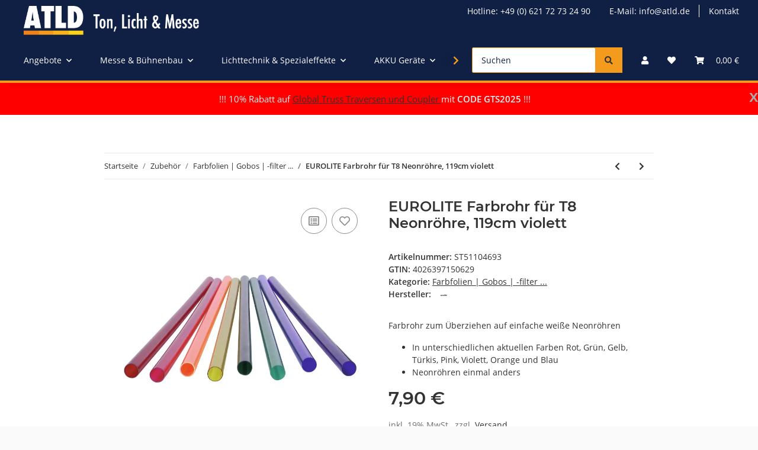

--- FILE ---
content_type: text/html; charset=utf-8
request_url: https://atld.de/EUROLITE-Farbrohr-fuer-T8-Neonroehre-119cm-violett
body_size: 98086
content:
<!DOCTYPE html>
<html lang="de" itemscope itemtype="https://schema.org/ItemPage">
    
    <head>
<!-- The initial config of Consent Mode -->
<!-- Google Tag Manager -->

<!-- End Google Tag Manager -->
<!-- WS Google Tracking -->




<!-- END WS Google Tracking --><meta name="google-site-verification" content="/">
        
            <meta http-equiv="content-type" content="text/html; charset=utf-8">
            <meta name="description" itemprop="description" content="Farbrohr zum Überziehen auf einfache weiße Neonröhren In unterschiedlichen aktuellen Farben Rot, Grün, Gelb, Türkis, Pink, Violett, Orange und Blau Neonröhr">
                        <meta name="viewport" content="width=device-width, initial-scale=1.0">
            <meta http-equiv="X-UA-Compatible" content="IE=edge">
                        <meta name="robots" content="index, follow">

            <meta itemprop="url" content="https://atld.de/EUROLITE-Farbrohr-fuer-T8-Neonroehre-119cm-violett">
            <meta property="og:type" content="website">
            <meta property="og:site_name" content="EUROLITE Farbrohr für T8 Neonröhre, 119cm violett, 7,90 €">
            <meta property="og:title" content="EUROLITE Farbrohr für T8 Neonröhre, 119cm violett, 7,90 €">
            <meta property="og:description" content="Farbrohr zum Überziehen auf einfache weiße Neonröhren In unterschiedlichen aktuellen Farben Rot, Grün, Gelb, Türkis, Pink, Violett, Orange und Blau Neonröhr">
            <meta property="og:url" content="https://atld.de/EUROLITE-Farbrohr-fuer-T8-Neonroehre-119cm-violett">

                                    
                            <meta itemprop="image" content="https://atld.de/media/image/product/3964/lg/eurolite-farbrohr-fuer-t8-neonroehre-119cm-violett.jpg">
                <meta property="og:image" content="https://atld.de/media/image/product/3964/lg/eurolite-farbrohr-fuer-t8-neonroehre-119cm-violett.jpg">
                <meta property="og:image:width" content="800">
                <meta property="og:image:height" content="800">
                    

        <title itemprop="name">EUROLITE Farbrohr für T8 Neonröhre, 119cm violett, 7,90 €</title>

                    <link rel="canonical" href="https://atld.de/EUROLITE-Farbrohr-fuer-T8-Neonroehre-119cm-violett">
        
        

        
            <link rel="icon" href="https://atld.de/favicon.ico" sizes="48x48">
            <link rel="icon" href="https://atld.de/favicon.svg" sizes="any" type="image/svg+xml">
            <link rel="apple-touch-icon" href="https://atld.de/apple-touch-icon.png">
            <link rel="manifest" href="https://atld.de/site.webmanifest">
            <meta name="msapplication-TileColor" content="rgb(244, 154, 29)">
            <meta name="msapplication-TileImage" content="https://atld.de/mstile-144x144.png">
        
        
            <meta name="theme-color" content="rgb(244, 154, 29)">
        

        
                                                    
                <style id="criticalCSS">
                    
                        :root{--blue: #007bff;--indigo: #6610f2;--purple: #6f42c1;--pink: #e83e8c;--red: #dc3545;--orange: #fd7e14;--yellow: #ffc107;--green: #28a745;--teal: #20c997;--cyan: #17a2b8;--white: #ffffff;--gray: #707070;--gray-dark: #343a40;--primary: #f49a1d;--secondary: #f49a1d;--success: #1C871E;--info: #525252;--warning: #f39932;--danger: #b90000;--light: #fafafa;--dark: #333333;--gray: #707070;--gray-light: #fafafa;--gray-medium: #ebebeb;--gray-dark: #9b9b9b;--gray-darker: #333333;--breakpoint-xs: 0;--breakpoint-sm: 576px;--breakpoint-md: 768px;--breakpoint-lg: 992px;--breakpoint-xl: 1300px;--font-family-sans-serif: "Open Sans", sans-serif;--font-family-monospace: SFMono-Regular, Menlo, Monaco, Consolas, "Liberation Mono", "Courier New", monospace}*,*::before,*::after{box-sizing:border-box}html{font-family:sans-serif;line-height:1.15;-webkit-text-size-adjust:100%;-webkit-tap-highlight-color:rgba(0, 0, 0, 0)}article,aside,figcaption,figure,footer,header,hgroup,main,nav,section{display:block}body{margin:0;font-family:"Open Sans", sans-serif;font-size:0.875rem;font-weight:400;line-height:1.5;color:#333333;text-align:left;background-color:#fafafa}[tabindex="-1"]:focus:not(:focus-visible){outline:0 !important}hr{box-sizing:content-box;height:0;overflow:visible}h1,h2,h3,h4,h5,h6{margin-top:0;margin-bottom:1rem}p{margin-top:0;margin-bottom:1rem}abbr[title],abbr[data-original-title]{text-decoration:underline;text-decoration:underline dotted;cursor:help;border-bottom:0;text-decoration-skip-ink:none}address{margin-bottom:1rem;font-style:normal;line-height:inherit}ol,ul,dl{margin-top:0;margin-bottom:1rem}ol ol,ul ul,ol ul,ul ol{margin-bottom:0}dt{font-weight:700}dd{margin-bottom:0.5rem;margin-left:0}blockquote{margin:0 0 1rem}b,strong{font-weight:bolder}small{font-size:80%}sub,sup{position:relative;font-size:75%;line-height:0;vertical-align:baseline}sub{bottom:-0.25em}sup{top:-0.5em}a{color:#333333;text-decoration:underline;background-color:transparent}a:hover{color:#f49a1d;text-decoration:none}a:not([href]):not([class]){color:inherit;text-decoration:none}a:not([href]):not([class]):hover{color:inherit;text-decoration:none}pre,code,kbd,samp{font-family:SFMono-Regular, Menlo, Monaco, Consolas, "Liberation Mono", "Courier New", monospace;font-size:1em}pre{margin-top:0;margin-bottom:1rem;overflow:auto;-ms-overflow-style:scrollbar}figure{margin:0 0 1rem}img{vertical-align:middle;border-style:none}svg{overflow:hidden;vertical-align:middle}table{border-collapse:collapse}caption{padding-top:0.75rem;padding-bottom:0.75rem;color:#707070;text-align:left;caption-side:bottom}th{text-align:inherit;text-align:-webkit-match-parent}label{display:inline-block;margin-bottom:0.5rem}button{border-radius:0}button:focus:not(:focus-visible){outline:0}input,button,select,optgroup,textarea{margin:0;font-family:inherit;font-size:inherit;line-height:inherit}button,input{overflow:visible}button,select{text-transform:none}[role="button"]{cursor:pointer}select{word-wrap:normal}button,[type="button"],[type="reset"],[type="submit"]{-webkit-appearance:button}button:not(:disabled),[type="button"]:not(:disabled),[type="reset"]:not(:disabled),[type="submit"]:not(:disabled){cursor:pointer}button::-moz-focus-inner,[type="button"]::-moz-focus-inner,[type="reset"]::-moz-focus-inner,[type="submit"]::-moz-focus-inner{padding:0;border-style:none}input[type="radio"],input[type="checkbox"]{box-sizing:border-box;padding:0}textarea{overflow:auto;resize:vertical}fieldset{min-width:0;padding:0;margin:0;border:0}legend{display:block;width:100%;max-width:100%;padding:0;margin-bottom:0.5rem;font-size:1.5rem;line-height:inherit;color:inherit;white-space:normal}progress{vertical-align:baseline}[type="number"]::-webkit-inner-spin-button,[type="number"]::-webkit-outer-spin-button{height:auto}[type="search"]{outline-offset:-2px;-webkit-appearance:none}[type="search"]::-webkit-search-decoration{-webkit-appearance:none}::-webkit-file-upload-button{font:inherit;-webkit-appearance:button}output{display:inline-block}summary{display:list-item;cursor:pointer}template{display:none}[hidden]{display:none !important}.img-fluid{max-width:100%;height:auto}.img-thumbnail{padding:0.25rem;background-color:#fafafa;border:1px solid #dee2e6;border-radius:0.125rem;box-shadow:0 1px 2px rgba(0, 0, 0, 0.075);max-width:100%;height:auto}.figure{display:inline-block}.figure-img{margin-bottom:0.5rem;line-height:1}.figure-caption{font-size:90%;color:#707070}code{font-size:87.5%;color:#e83e8c;word-wrap:break-word}a>code{color:inherit}kbd{padding:0.2rem 0.4rem;font-size:87.5%;color:#ffffff;background-color:#212529;border-radius:0.125rem;box-shadow:inset 0 -0.1rem 0 rgba(0, 0, 0, 0.25)}kbd kbd{padding:0;font-size:100%;font-weight:700;box-shadow:none}pre{display:block;font-size:87.5%;color:#212529}pre code{font-size:inherit;color:inherit;word-break:normal}.pre-scrollable{max-height:340px;overflow-y:scroll}.container,.container-fluid,.container-sm,.container-md,.container-lg,.container-xl{width:100%;padding-right:1rem;padding-left:1rem;margin-right:auto;margin-left:auto}@media (min-width:576px){.container,.container-sm{max-width:97vw}}@media (min-width:768px){.container,.container-sm,.container-md{max-width:720px}}@media (min-width:992px){.container,.container-sm,.container-md,.container-lg{max-width:960px}}@media (min-width:1300px){.container,.container-sm,.container-md,.container-lg,.container-xl{max-width:1250px}}.row{display:flex;flex-wrap:wrap;margin-right:-1rem;margin-left:-1rem}.no-gutters{margin-right:0;margin-left:0}.no-gutters>.col,.no-gutters>[class*="col-"]{padding-right:0;padding-left:0}.col-1,.col-2,.col-3,.col-4,.col-5,.col-6,.col-7,.col-8,.col-9,.col-10,.col-11,.col-12,.col,.col-auto,.col-sm-1,.col-sm-2,.col-sm-3,.col-sm-4,.col-sm-5,.col-sm-6,.col-sm-7,.col-sm-8,.col-sm-9,.col-sm-10,.col-sm-11,.col-sm-12,.col-sm,.col-sm-auto,.col-md-1,.col-md-2,.col-md-3,.col-md-4,.col-md-5,.col-md-6,.col-md-7,.col-md-8,.col-md-9,.col-md-10,.col-md-11,.col-md-12,.col-md,.col-md-auto,.col-lg-1,.col-lg-2,.col-lg-3,.col-lg-4,.col-lg-5,.col-lg-6,.col-lg-7,.col-lg-8,.col-lg-9,.col-lg-10,.col-lg-11,.col-lg-12,.col-lg,.col-lg-auto,.col-xl-1,.col-xl-2,.col-xl-3,.col-xl-4,.col-xl-5,.col-xl-6,.col-xl-7,.col-xl-8,.col-xl-9,.col-xl-10,.col-xl-11,.col-xl-12,.col-xl,.col-xl-auto{position:relative;width:100%;padding-right:1rem;padding-left:1rem}.col{flex-basis:0;flex-grow:1;max-width:100%}.row-cols-1>*{flex:0 0 100%;max-width:100%}.row-cols-2>*{flex:0 0 50%;max-width:50%}.row-cols-3>*{flex:0 0 33.3333333333%;max-width:33.3333333333%}.row-cols-4>*{flex:0 0 25%;max-width:25%}.row-cols-5>*{flex:0 0 20%;max-width:20%}.row-cols-6>*{flex:0 0 16.6666666667%;max-width:16.6666666667%}.col-auto{flex:0 0 auto;width:auto;max-width:100%}.col-1{flex:0 0 8.33333333%;max-width:8.33333333%}.col-2{flex:0 0 16.66666667%;max-width:16.66666667%}.col-3{flex:0 0 25%;max-width:25%}.col-4{flex:0 0 33.33333333%;max-width:33.33333333%}.col-5{flex:0 0 41.66666667%;max-width:41.66666667%}.col-6{flex:0 0 50%;max-width:50%}.col-7{flex:0 0 58.33333333%;max-width:58.33333333%}.col-8{flex:0 0 66.66666667%;max-width:66.66666667%}.col-9{flex:0 0 75%;max-width:75%}.col-10{flex:0 0 83.33333333%;max-width:83.33333333%}.col-11{flex:0 0 91.66666667%;max-width:91.66666667%}.col-12{flex:0 0 100%;max-width:100%}.order-first{order:-1}.order-last{order:13}.order-0{order:0}.order-1{order:1}.order-2{order:2}.order-3{order:3}.order-4{order:4}.order-5{order:5}.order-6{order:6}.order-7{order:7}.order-8{order:8}.order-9{order:9}.order-10{order:10}.order-11{order:11}.order-12{order:12}.offset-1{margin-left:8.33333333%}.offset-2{margin-left:16.66666667%}.offset-3{margin-left:25%}.offset-4{margin-left:33.33333333%}.offset-5{margin-left:41.66666667%}.offset-6{margin-left:50%}.offset-7{margin-left:58.33333333%}.offset-8{margin-left:66.66666667%}.offset-9{margin-left:75%}.offset-10{margin-left:83.33333333%}.offset-11{margin-left:91.66666667%}@media (min-width:576px){.col-sm{flex-basis:0;flex-grow:1;max-width:100%}.row-cols-sm-1>*{flex:0 0 100%;max-width:100%}.row-cols-sm-2>*{flex:0 0 50%;max-width:50%}.row-cols-sm-3>*{flex:0 0 33.3333333333%;max-width:33.3333333333%}.row-cols-sm-4>*{flex:0 0 25%;max-width:25%}.row-cols-sm-5>*{flex:0 0 20%;max-width:20%}.row-cols-sm-6>*{flex:0 0 16.6666666667%;max-width:16.6666666667%}.col-sm-auto{flex:0 0 auto;width:auto;max-width:100%}.col-sm-1{flex:0 0 8.33333333%;max-width:8.33333333%}.col-sm-2{flex:0 0 16.66666667%;max-width:16.66666667%}.col-sm-3{flex:0 0 25%;max-width:25%}.col-sm-4{flex:0 0 33.33333333%;max-width:33.33333333%}.col-sm-5{flex:0 0 41.66666667%;max-width:41.66666667%}.col-sm-6{flex:0 0 50%;max-width:50%}.col-sm-7{flex:0 0 58.33333333%;max-width:58.33333333%}.col-sm-8{flex:0 0 66.66666667%;max-width:66.66666667%}.col-sm-9{flex:0 0 75%;max-width:75%}.col-sm-10{flex:0 0 83.33333333%;max-width:83.33333333%}.col-sm-11{flex:0 0 91.66666667%;max-width:91.66666667%}.col-sm-12{flex:0 0 100%;max-width:100%}.order-sm-first{order:-1}.order-sm-last{order:13}.order-sm-0{order:0}.order-sm-1{order:1}.order-sm-2{order:2}.order-sm-3{order:3}.order-sm-4{order:4}.order-sm-5{order:5}.order-sm-6{order:6}.order-sm-7{order:7}.order-sm-8{order:8}.order-sm-9{order:9}.order-sm-10{order:10}.order-sm-11{order:11}.order-sm-12{order:12}.offset-sm-0{margin-left:0}.offset-sm-1{margin-left:8.33333333%}.offset-sm-2{margin-left:16.66666667%}.offset-sm-3{margin-left:25%}.offset-sm-4{margin-left:33.33333333%}.offset-sm-5{margin-left:41.66666667%}.offset-sm-6{margin-left:50%}.offset-sm-7{margin-left:58.33333333%}.offset-sm-8{margin-left:66.66666667%}.offset-sm-9{margin-left:75%}.offset-sm-10{margin-left:83.33333333%}.offset-sm-11{margin-left:91.66666667%}}@media (min-width:768px){.col-md{flex-basis:0;flex-grow:1;max-width:100%}.row-cols-md-1>*{flex:0 0 100%;max-width:100%}.row-cols-md-2>*{flex:0 0 50%;max-width:50%}.row-cols-md-3>*{flex:0 0 33.3333333333%;max-width:33.3333333333%}.row-cols-md-4>*{flex:0 0 25%;max-width:25%}.row-cols-md-5>*{flex:0 0 20%;max-width:20%}.row-cols-md-6>*{flex:0 0 16.6666666667%;max-width:16.6666666667%}.col-md-auto{flex:0 0 auto;width:auto;max-width:100%}.col-md-1{flex:0 0 8.33333333%;max-width:8.33333333%}.col-md-2{flex:0 0 16.66666667%;max-width:16.66666667%}.col-md-3{flex:0 0 25%;max-width:25%}.col-md-4{flex:0 0 33.33333333%;max-width:33.33333333%}.col-md-5{flex:0 0 41.66666667%;max-width:41.66666667%}.col-md-6{flex:0 0 50%;max-width:50%}.col-md-7{flex:0 0 58.33333333%;max-width:58.33333333%}.col-md-8{flex:0 0 66.66666667%;max-width:66.66666667%}.col-md-9{flex:0 0 75%;max-width:75%}.col-md-10{flex:0 0 83.33333333%;max-width:83.33333333%}.col-md-11{flex:0 0 91.66666667%;max-width:91.66666667%}.col-md-12{flex:0 0 100%;max-width:100%}.order-md-first{order:-1}.order-md-last{order:13}.order-md-0{order:0}.order-md-1{order:1}.order-md-2{order:2}.order-md-3{order:3}.order-md-4{order:4}.order-md-5{order:5}.order-md-6{order:6}.order-md-7{order:7}.order-md-8{order:8}.order-md-9{order:9}.order-md-10{order:10}.order-md-11{order:11}.order-md-12{order:12}.offset-md-0{margin-left:0}.offset-md-1{margin-left:8.33333333%}.offset-md-2{margin-left:16.66666667%}.offset-md-3{margin-left:25%}.offset-md-4{margin-left:33.33333333%}.offset-md-5{margin-left:41.66666667%}.offset-md-6{margin-left:50%}.offset-md-7{margin-left:58.33333333%}.offset-md-8{margin-left:66.66666667%}.offset-md-9{margin-left:75%}.offset-md-10{margin-left:83.33333333%}.offset-md-11{margin-left:91.66666667%}}@media (min-width:992px){.col-lg{flex-basis:0;flex-grow:1;max-width:100%}.row-cols-lg-1>*{flex:0 0 100%;max-width:100%}.row-cols-lg-2>*{flex:0 0 50%;max-width:50%}.row-cols-lg-3>*{flex:0 0 33.3333333333%;max-width:33.3333333333%}.row-cols-lg-4>*{flex:0 0 25%;max-width:25%}.row-cols-lg-5>*{flex:0 0 20%;max-width:20%}.row-cols-lg-6>*{flex:0 0 16.6666666667%;max-width:16.6666666667%}.col-lg-auto{flex:0 0 auto;width:auto;max-width:100%}.col-lg-1{flex:0 0 8.33333333%;max-width:8.33333333%}.col-lg-2{flex:0 0 16.66666667%;max-width:16.66666667%}.col-lg-3{flex:0 0 25%;max-width:25%}.col-lg-4{flex:0 0 33.33333333%;max-width:33.33333333%}.col-lg-5{flex:0 0 41.66666667%;max-width:41.66666667%}.col-lg-6{flex:0 0 50%;max-width:50%}.col-lg-7{flex:0 0 58.33333333%;max-width:58.33333333%}.col-lg-8{flex:0 0 66.66666667%;max-width:66.66666667%}.col-lg-9{flex:0 0 75%;max-width:75%}.col-lg-10{flex:0 0 83.33333333%;max-width:83.33333333%}.col-lg-11{flex:0 0 91.66666667%;max-width:91.66666667%}.col-lg-12{flex:0 0 100%;max-width:100%}.order-lg-first{order:-1}.order-lg-last{order:13}.order-lg-0{order:0}.order-lg-1{order:1}.order-lg-2{order:2}.order-lg-3{order:3}.order-lg-4{order:4}.order-lg-5{order:5}.order-lg-6{order:6}.order-lg-7{order:7}.order-lg-8{order:8}.order-lg-9{order:9}.order-lg-10{order:10}.order-lg-11{order:11}.order-lg-12{order:12}.offset-lg-0{margin-left:0}.offset-lg-1{margin-left:8.33333333%}.offset-lg-2{margin-left:16.66666667%}.offset-lg-3{margin-left:25%}.offset-lg-4{margin-left:33.33333333%}.offset-lg-5{margin-left:41.66666667%}.offset-lg-6{margin-left:50%}.offset-lg-7{margin-left:58.33333333%}.offset-lg-8{margin-left:66.66666667%}.offset-lg-9{margin-left:75%}.offset-lg-10{margin-left:83.33333333%}.offset-lg-11{margin-left:91.66666667%}}@media (min-width:1300px){.col-xl{flex-basis:0;flex-grow:1;max-width:100%}.row-cols-xl-1>*{flex:0 0 100%;max-width:100%}.row-cols-xl-2>*{flex:0 0 50%;max-width:50%}.row-cols-xl-3>*{flex:0 0 33.3333333333%;max-width:33.3333333333%}.row-cols-xl-4>*{flex:0 0 25%;max-width:25%}.row-cols-xl-5>*{flex:0 0 20%;max-width:20%}.row-cols-xl-6>*{flex:0 0 16.6666666667%;max-width:16.6666666667%}.col-xl-auto{flex:0 0 auto;width:auto;max-width:100%}.col-xl-1{flex:0 0 8.33333333%;max-width:8.33333333%}.col-xl-2{flex:0 0 16.66666667%;max-width:16.66666667%}.col-xl-3{flex:0 0 25%;max-width:25%}.col-xl-4{flex:0 0 33.33333333%;max-width:33.33333333%}.col-xl-5{flex:0 0 41.66666667%;max-width:41.66666667%}.col-xl-6{flex:0 0 50%;max-width:50%}.col-xl-7{flex:0 0 58.33333333%;max-width:58.33333333%}.col-xl-8{flex:0 0 66.66666667%;max-width:66.66666667%}.col-xl-9{flex:0 0 75%;max-width:75%}.col-xl-10{flex:0 0 83.33333333%;max-width:83.33333333%}.col-xl-11{flex:0 0 91.66666667%;max-width:91.66666667%}.col-xl-12{flex:0 0 100%;max-width:100%}.order-xl-first{order:-1}.order-xl-last{order:13}.order-xl-0{order:0}.order-xl-1{order:1}.order-xl-2{order:2}.order-xl-3{order:3}.order-xl-4{order:4}.order-xl-5{order:5}.order-xl-6{order:6}.order-xl-7{order:7}.order-xl-8{order:8}.order-xl-9{order:9}.order-xl-10{order:10}.order-xl-11{order:11}.order-xl-12{order:12}.offset-xl-0{margin-left:0}.offset-xl-1{margin-left:8.33333333%}.offset-xl-2{margin-left:16.66666667%}.offset-xl-3{margin-left:25%}.offset-xl-4{margin-left:33.33333333%}.offset-xl-5{margin-left:41.66666667%}.offset-xl-6{margin-left:50%}.offset-xl-7{margin-left:58.33333333%}.offset-xl-8{margin-left:66.66666667%}.offset-xl-9{margin-left:75%}.offset-xl-10{margin-left:83.33333333%}.offset-xl-11{margin-left:91.66666667%}}.nav{display:flex;flex-wrap:wrap;padding-left:0;margin-bottom:0;list-style:none}.nav-link{display:block;padding:0.5rem 1rem;text-decoration:none}.nav-link:hover,.nav-link:focus{text-decoration:none}.nav-link.disabled{color:#707070;pointer-events:none;cursor:default}.nav-tabs{border-bottom:1px solid #dee2e6}.nav-tabs .nav-link{margin-bottom:-1px;background-color:transparent;border:1px solid transparent;border-top-left-radius:0;border-top-right-radius:0}.nav-tabs .nav-link:hover,.nav-tabs .nav-link:focus{isolation:isolate;border-color:transparent}.nav-tabs .nav-link.disabled{color:#707070;background-color:transparent;border-color:transparent}.nav-tabs .nav-link.active,.nav-tabs .nav-item.show .nav-link{color:#333333;background-color:transparent;border-color:#f49a1d}.nav-tabs .dropdown-menu{margin-top:-1px;border-top-left-radius:0;border-top-right-radius:0}.nav-pills .nav-link{background:none;border:0;border-radius:0.125rem}.nav-pills .nav-link.active,.nav-pills .show>.nav-link{color:#ffffff;background-color:#f49a1d}.nav-fill>.nav-link,.nav-fill .nav-item{flex:1 1 auto;text-align:center}.nav-justified>.nav-link,.nav-justified .nav-item{flex-basis:0;flex-grow:1;text-align:center}.tab-content>.tab-pane{display:none}.tab-content>.active{display:block}.navbar{position:relative;display:flex;flex-wrap:wrap;align-items:center;justify-content:space-between;padding:0.4rem 1rem}.navbar .container,.navbar .container-fluid,.navbar .container-sm,.navbar .container-md,.navbar .container-lg,.navbar .container-xl,.navbar>.container-sm,.navbar>.container-md,.navbar>.container-lg,.navbar>.container-xl{display:flex;flex-wrap:wrap;align-items:center;justify-content:space-between}.navbar-brand{display:inline-block;padding-top:0.40625rem;padding-bottom:0.40625rem;margin-right:1rem;font-size:1rem;line-height:inherit;white-space:nowrap}.navbar-brand:hover,.navbar-brand:focus{text-decoration:none}.navbar-nav{display:flex;flex-direction:column;padding-left:0;margin-bottom:0;list-style:none}.navbar-nav .nav-link{padding-right:0;padding-left:0}.navbar-nav .dropdown-menu{position:static;float:none}.navbar-text{display:inline-block;padding-top:0.5rem;padding-bottom:0.5rem}.navbar-collapse{flex-basis:100%;flex-grow:1;align-items:center}.navbar-toggler{padding:0.25rem 0.75rem;font-size:1rem;line-height:1;background-color:transparent;border:1px solid transparent;border-radius:0.125rem}.navbar-toggler:hover,.navbar-toggler:focus{text-decoration:none}.navbar-toggler-icon{display:inline-block;width:1.5em;height:1.5em;vertical-align:middle;content:"";background:50% / 100% 100% no-repeat}.navbar-nav-scroll{max-height:75vh;overflow-y:auto}@media (max-width:575.98px){.navbar-expand-sm>.container,.navbar-expand-sm>.container-fluid,.navbar-expand-sm>.container-sm,.navbar-expand-sm>.container-md,.navbar-expand-sm>.container-lg,.navbar-expand-sm>.container-xl{padding-right:0;padding-left:0}}@media (min-width:576px){.navbar-expand-sm{flex-flow:row nowrap;justify-content:flex-start}.navbar-expand-sm .navbar-nav{flex-direction:row}.navbar-expand-sm .navbar-nav .dropdown-menu{position:absolute}.navbar-expand-sm .navbar-nav .nav-link{padding-right:1.5rem;padding-left:1.5rem}.navbar-expand-sm>.container,.navbar-expand-sm>.container-fluid,.navbar-expand-sm>.container-sm,.navbar-expand-sm>.container-md,.navbar-expand-sm>.container-lg,.navbar-expand-sm>.container-xl{flex-wrap:nowrap}.navbar-expand-sm .navbar-nav-scroll{overflow:visible}.navbar-expand-sm .navbar-collapse{display:flex !important;flex-basis:auto}.navbar-expand-sm .navbar-toggler{display:none}}@media (max-width:767.98px){.navbar-expand-md>.container,.navbar-expand-md>.container-fluid,.navbar-expand-md>.container-sm,.navbar-expand-md>.container-md,.navbar-expand-md>.container-lg,.navbar-expand-md>.container-xl{padding-right:0;padding-left:0}}@media (min-width:768px){.navbar-expand-md{flex-flow:row nowrap;justify-content:flex-start}.navbar-expand-md .navbar-nav{flex-direction:row}.navbar-expand-md .navbar-nav .dropdown-menu{position:absolute}.navbar-expand-md .navbar-nav .nav-link{padding-right:1.5rem;padding-left:1.5rem}.navbar-expand-md>.container,.navbar-expand-md>.container-fluid,.navbar-expand-md>.container-sm,.navbar-expand-md>.container-md,.navbar-expand-md>.container-lg,.navbar-expand-md>.container-xl{flex-wrap:nowrap}.navbar-expand-md .navbar-nav-scroll{overflow:visible}.navbar-expand-md .navbar-collapse{display:flex !important;flex-basis:auto}.navbar-expand-md .navbar-toggler{display:none}}@media (max-width:991.98px){.navbar-expand-lg>.container,.navbar-expand-lg>.container-fluid,.navbar-expand-lg>.container-sm,.navbar-expand-lg>.container-md,.navbar-expand-lg>.container-lg,.navbar-expand-lg>.container-xl{padding-right:0;padding-left:0}}@media (min-width:992px){.navbar-expand-lg{flex-flow:row nowrap;justify-content:flex-start}.navbar-expand-lg .navbar-nav{flex-direction:row}.navbar-expand-lg .navbar-nav .dropdown-menu{position:absolute}.navbar-expand-lg .navbar-nav .nav-link{padding-right:1.5rem;padding-left:1.5rem}.navbar-expand-lg>.container,.navbar-expand-lg>.container-fluid,.navbar-expand-lg>.container-sm,.navbar-expand-lg>.container-md,.navbar-expand-lg>.container-lg,.navbar-expand-lg>.container-xl{flex-wrap:nowrap}.navbar-expand-lg .navbar-nav-scroll{overflow:visible}.navbar-expand-lg .navbar-collapse{display:flex !important;flex-basis:auto}.navbar-expand-lg .navbar-toggler{display:none}}@media (max-width:1299.98px){.navbar-expand-xl>.container,.navbar-expand-xl>.container-fluid,.navbar-expand-xl>.container-sm,.navbar-expand-xl>.container-md,.navbar-expand-xl>.container-lg,.navbar-expand-xl>.container-xl{padding-right:0;padding-left:0}}@media (min-width:1300px){.navbar-expand-xl{flex-flow:row nowrap;justify-content:flex-start}.navbar-expand-xl .navbar-nav{flex-direction:row}.navbar-expand-xl .navbar-nav .dropdown-menu{position:absolute}.navbar-expand-xl .navbar-nav .nav-link{padding-right:1.5rem;padding-left:1.5rem}.navbar-expand-xl>.container,.navbar-expand-xl>.container-fluid,.navbar-expand-xl>.container-sm,.navbar-expand-xl>.container-md,.navbar-expand-xl>.container-lg,.navbar-expand-xl>.container-xl{flex-wrap:nowrap}.navbar-expand-xl .navbar-nav-scroll{overflow:visible}.navbar-expand-xl .navbar-collapse{display:flex !important;flex-basis:auto}.navbar-expand-xl .navbar-toggler{display:none}}.navbar-expand{flex-flow:row nowrap;justify-content:flex-start}.navbar-expand>.container,.navbar-expand>.container-fluid,.navbar-expand>.container-sm,.navbar-expand>.container-md,.navbar-expand>.container-lg,.navbar-expand>.container-xl{padding-right:0;padding-left:0}.navbar-expand .navbar-nav{flex-direction:row}.navbar-expand .navbar-nav .dropdown-menu{position:absolute}.navbar-expand .navbar-nav .nav-link{padding-right:1.5rem;padding-left:1.5rem}.navbar-expand>.container,.navbar-expand>.container-fluid,.navbar-expand>.container-sm,.navbar-expand>.container-md,.navbar-expand>.container-lg,.navbar-expand>.container-xl{flex-wrap:nowrap}.navbar-expand .navbar-nav-scroll{overflow:visible}.navbar-expand .navbar-collapse{display:flex !important;flex-basis:auto}.navbar-expand .navbar-toggler{display:none}.navbar-light .navbar-brand{color:rgba(0, 0, 0, 0.9)}.navbar-light .navbar-brand:hover,.navbar-light .navbar-brand:focus{color:rgba(0, 0, 0, 0.9)}.navbar-light .navbar-nav .nav-link{color:#333333}.navbar-light .navbar-nav .nav-link:hover,.navbar-light .navbar-nav .nav-link:focus{color:#f49a1d}.navbar-light .navbar-nav .nav-link.disabled{color:rgba(0, 0, 0, 0.3)}.navbar-light .navbar-nav .show>.nav-link,.navbar-light .navbar-nav .active>.nav-link,.navbar-light .navbar-nav .nav-link.show,.navbar-light .navbar-nav .nav-link.active{color:rgba(0, 0, 0, 0.9)}.navbar-light .navbar-toggler{color:#333333;border-color:rgba(0, 0, 0, 0.1)}.navbar-light .navbar-toggler-icon{background-image:url("data:image/svg+xml,%3csvg xmlns='http://www.w3.org/2000/svg' width='30' height='30' viewBox='0 0 30 30'%3e%3cpath stroke='%23333333' stroke-linecap='round' stroke-miterlimit='10' stroke-width='2' d='M4 7h22M4 15h22M4 23h22'/%3e%3c/svg%3e")}.navbar-light .navbar-text{color:#333333}.navbar-light .navbar-text a{color:rgba(0, 0, 0, 0.9)}.navbar-light .navbar-text a:hover,.navbar-light .navbar-text a:focus{color:rgba(0, 0, 0, 0.9)}.navbar-dark .navbar-brand{color:#ffffff}.navbar-dark .navbar-brand:hover,.navbar-dark .navbar-brand:focus{color:#ffffff}.navbar-dark .navbar-nav .nav-link{color:rgba(255, 255, 255, 0.5)}.navbar-dark .navbar-nav .nav-link:hover,.navbar-dark .navbar-nav .nav-link:focus{color:rgba(255, 255, 255, 0.75)}.navbar-dark .navbar-nav .nav-link.disabled{color:rgba(255, 255, 255, 0.25)}.navbar-dark .navbar-nav .show>.nav-link,.navbar-dark .navbar-nav .active>.nav-link,.navbar-dark .navbar-nav .nav-link.show,.navbar-dark .navbar-nav .nav-link.active{color:#ffffff}.navbar-dark .navbar-toggler{color:rgba(255, 255, 255, 0.5);border-color:rgba(255, 255, 255, 0.1)}.navbar-dark .navbar-toggler-icon{background-image:url("data:image/svg+xml,%3csvg xmlns='http://www.w3.org/2000/svg' width='30' height='30' viewBox='0 0 30 30'%3e%3cpath stroke='rgba%28255, 255, 255, 0.5%29' stroke-linecap='round' stroke-miterlimit='10' stroke-width='2' d='M4 7h22M4 15h22M4 23h22'/%3e%3c/svg%3e")}.navbar-dark .navbar-text{color:rgba(255, 255, 255, 0.5)}.navbar-dark .navbar-text a{color:#ffffff}.navbar-dark .navbar-text a:hover,.navbar-dark .navbar-text a:focus{color:#ffffff}.pagination-sm .page-item.active .page-link::after,.pagination-sm .page-item.active .page-text::after{left:0.375rem;right:0.375rem}.pagination-lg .page-item.active .page-link::after,.pagination-lg .page-item.active .page-text::after{left:1.125rem;right:1.125rem}.page-item{position:relative}.page-item.active{font-weight:700}.page-item.active .page-link::after,.page-item.active .page-text::after{content:"";position:absolute;left:0.5625rem;bottom:0;right:0.5625rem;border-bottom:4px solid #f49a1d}@media (min-width:768px){.dropdown-item.page-item{background-color:transparent}}.page-link,.page-text{text-decoration:none}.pagination{margin-bottom:0;justify-content:space-between;align-items:center}@media (min-width:768px){.pagination{justify-content:normal}.pagination .dropdown>.btn{display:none}.pagination .dropdown-menu{position:static !important;transform:none !important;display:flex;margin:0;padding:0;border:0;min-width:auto}.pagination .dropdown-item{width:auto;display:inline-block;padding:0}.pagination .dropdown-item.active{background-color:transparent;color:#333333}.pagination .dropdown-item:hover{background-color:transparent}.pagination .pagination-site{display:none}}@media (max-width:767.98px){.pagination .dropdown-item{padding:0}.pagination .dropdown-item.active .page-link,.pagination .dropdown-item.active .page-text,.pagination .dropdown-item:active .page-link,.pagination .dropdown-item:active .page-text{color:#ffffff}}.productlist-page-nav{align-items:center}.productlist-page-nav .pagination{margin:0}.productlist-page-nav .displayoptions{margin-bottom:1rem}@media (min-width:768px){.productlist-page-nav .displayoptions{margin-bottom:0}}.productlist-page-nav .displayoptions .btn-group+.btn-group+.btn-group{margin-left:0.5rem}.productlist-page-nav .result-option-wrapper{margin-right:0.5rem}.productlist-page-nav .productlist-item-info{margin-bottom:0.5rem;margin-left:auto;margin-right:auto;display:flex}@media (min-width:768px){.productlist-page-nav .productlist-item-info{margin-right:0;margin-bottom:0}.productlist-page-nav .productlist-item-info.productlist-item-border{border-right:1px solid #ebebeb;padding-right:1rem}}.productlist-page-nav.productlist-page-nav-header-m{margin-top:3rem}@media (min-width:768px){.productlist-page-nav.productlist-page-nav-header-m{margin-top:2rem}.productlist-page-nav.productlist-page-nav-header-m>.col{margin-top:1rem}}.productlist-page-nav-bottom{margin-bottom:2rem}.pagination-wrapper{margin-bottom:1rem;align-items:center;border-top:1px solid #fafafa;border-bottom:1px solid #fafafa;padding-top:0.5rem;padding-bottom:0.5rem}.pagination-wrapper .pagination-entries{font-weight:700;margin-bottom:1rem}@media (min-width:768px){.pagination-wrapper .pagination-entries{margin-bottom:0}}.pagination-wrapper .pagination-selects{margin-left:auto;margin-top:1rem}@media (min-width:768px){.pagination-wrapper .pagination-selects{margin-left:0;margin-top:0}}.pagination-wrapper .pagination-selects .pagination-selects-entries{margin-bottom:1rem}@media (min-width:768px){.pagination-wrapper .pagination-selects .pagination-selects-entries{margin-right:1rem;margin-bottom:0}}.pagination-no-wrapper{border:0;padding-top:0;padding-bottom:0}.topbar-wrapper{position:relative;z-index:1021;flex-direction:row-reverse}.sticky-header header{position:sticky;top:0}#jtl-nav-wrapper .form-control::placeholder,#jtl-nav-wrapper .form-control:focus::placeholder{color:#ffffff}#jtl-nav-wrapper .label-slide .form-group:not(.exclude-from-label-slide):not(.checkbox) label{background:#101f44;color:#ffffff}header{box-shadow:0 1rem 0.5625rem -0.75rem rgba(0, 0, 0, 0.06);position:relative;z-index:1020}header .dropdown-menu{background-color:#101f44;color:#ffffff}header .navbar-toggler{color:#ffffff}header .navbar-brand img{max-width:50vw;object-fit:contain}header .nav-right .dropdown-menu{margin-top:-0.03125rem;box-shadow:inset 0 1rem 0.5625rem -0.75rem rgba(0, 0, 0, 0.06)}@media (min-width:992px){header #mainNavigation{margin-right:1rem}}@media (max-width:991.98px){header .navbar-brand img{max-width:30vw}header .dropup,header .dropright,header .dropdown,header .dropleft,header .col,header [class*="col-"]{position:static}header .navbar-collapse{position:fixed;top:0;left:0;display:block;height:100vh !important;-webkit-overflow-scrolling:touch;max-width:16.875rem;transition:all 0.2s ease-in-out;z-index:1050;width:100%;background:#101f44}header .navbar-collapse:not(.show){transform:translateX(-100%)}header .navbar-nav{transition:all 0.2s ease-in-out}header .navbar-nav .nav-item,header .navbar-nav .nav-link{margin-left:0;margin-right:0;padding-left:1rem;padding-right:1rem;padding-top:1rem;padding-bottom:1rem}header .navbar-nav .nav-link{margin-top:-1rem;margin-bottom:-1rem;margin-left:-1rem;margin-right:-1rem;display:flex;align-items:center;justify-content:space-between}header .navbar-nav .nav-link::after{content:'\f054' !important;font-family:"Font Awesome 5 Free" !important;font-weight:900;margin-left:0.5rem;margin-top:0;font-size:0.75em}header .navbar-nav .nav-item.dropdown>.nav-link>.product-count{display:none}header .navbar-nav .nav-item:not(.dropdown) .nav-link::after{display:none}header .navbar-nav .dropdown-menu{position:absolute;left:100%;top:0;box-shadow:none;width:100%;padding:0;margin:0}header .navbar-nav .dropdown-menu:not(.show){display:none}header .navbar-nav .dropdown-body{margin:0}header .navbar-nav .nav{flex-direction:column}header .nav-mobile-header{padding-left:1rem;padding-right:1rem}header .nav-mobile-header>.row{height:3.125rem}header .nav-mobile-header .nav-mobile-header-hr{margin-top:0;margin-bottom:0}header .nav-mobile-body{height:calc(100vh - 3.125rem);height:calc(var(--vh, 1vh) * 100 - 3.125rem);overflow-y:auto;position:relative}header .nav-scrollbar-inner{overflow:visible}header .nav-right{font-size:1rem}header .nav-right .dropdown-menu{width:100%}}@media (min-width:992px){header .navbar-collapse{height:4.3125rem}header .navbar-nav>.nav-item>.nav-link{position:relative;padding:1.5rem}header .navbar-nav>.nav-item>.nav-link::before{content:"";position:absolute;bottom:0;left:50%;transform:translateX(-50%);border-width:0 0 6px;border-color:#f49a1d;border-style:solid;transition:width 0.4s;width:0}header .navbar-nav>.nav-item.active>.nav-link::before,header .navbar-nav>.nav-item:hover>.nav-link::before,header .navbar-nav>.nav-item.hover>.nav-link::before{width:100%}header .navbar-nav>.nav-item>.dropdown-menu{max-height:calc(100vh - 12.5rem);overflow:auto;margin-top:-0.03125rem;box-shadow:inset 0 1rem 0.5625rem -0.75rem rgba(0, 0, 0, 0.06)}header .navbar-nav>.nav-item.dropdown-full{position:static}header .navbar-nav>.nav-item.dropdown-full .dropdown-menu{width:100%}header .navbar-nav>.nav-item .product-count{display:none}header .navbar-nav>.nav-item .nav{flex-wrap:wrap}header .navbar-nav .nav .nav-link{padding:0}header .navbar-nav .nav .nav-link::after{display:none}header .navbar-nav .dropdown .nav-item{width:100%}header .nav-mobile-body{align-self:flex-start;width:100%}header .nav-scrollbar-inner{width:100%}header .nav-right .nav-link{padding-top:1.5rem;padding-bottom:1.5rem}header .submenu-headline::after{display:none}header .submenu-headline-toplevel{font-family:Montserrat, sans-serif;font-size:1rem;border-bottom:1px solid #ebebeb;margin-bottom:1rem}header .subcategory-wrapper .categories-recursive-dropdown{display:block;position:static !important;box-shadow:none}header .subcategory-wrapper .categories-recursive-dropdown>.nav{flex-direction:column}header .subcategory-wrapper .categories-recursive-dropdown .categories-recursive-dropdown{margin-left:0.25rem}}header .submenu-headline-image{margin-bottom:1rem;display:none}@media (min-width:992px){header .submenu-headline-image{display:block}}header #burger-menu{margin-right:1rem}header .table,header .dropdown-item,header .btn-outline-primary{color:#ffffff}header .dropdown-item{background-color:transparent}header .dropdown-item:hover{background-color:#f49a1d}header .btn-outline-primary:hover{color:#333333}@media (min-width:992px){.nav-item-lg-m{margin-top:1.5rem;margin-bottom:1.5rem}}.fixed-search{background-color:#101f44;box-shadow:0 0.25rem 0.5rem rgba(0, 0, 0, 0.2);padding-top:0.5rem;padding-bottom:0.5rem}.fixed-search .form-control{background-color:#101f44;color:#ffffff}.fixed-search .form-control::placeholder{color:#ffffff}.main-search .twitter-typeahead{display:flex;flex-grow:1}.form-clear{align-items:center;bottom:8px;color:#ffffff;cursor:pointer;display:flex;height:24px;justify-content:center;position:absolute;right:52px;width:24px;z-index:10}.account-icon-dropdown .account-icon-dropdown-pass{margin-bottom:2rem}.account-icon-dropdown .dropdown-footer{background-color:#f49a1d}.account-icon-dropdown .dropdown-footer a{text-decoration:underline}.account-icon-dropdown .account-icon-dropdown-logout{padding-bottom:0.5rem}.cart-dropdown-shipping-notice{color:#f49a1d}.is-checkout header,.is-checkout .navbar{height:2.8rem}@media (min-width:992px){.is-checkout header,.is-checkout .navbar{height:4.325rem}}.is-checkout .search-form-wrapper-fixed,.is-checkout .fixed-search{display:none}@media (max-width:991.98px){.nav-icons{height:2.8rem}}.search-form-wrapper-fixed{padding-top:0.5rem;padding-bottom:0.5rem}.full-width-mega .main-search-wrapper .twitter-typeahead{flex:1}@media (min-width:992px){.full-width-mega .main-search-wrapper{display:block}}@media (max-width:991.98px){.full-width-mega.sticky-top .main-search-wrapper{padding-right:0;padding-left:0;flex:0 0 auto;width:auto;max-width:100%}.full-width-mega.sticky-top .main-search-wrapper+.col,.full-width-mega.sticky-top .main-search-wrapper a{padding-left:0}.full-width-mega.sticky-top .main-search-wrapper .nav-link{padding-right:0.7rem}.full-width-mega .secure-checkout-icon{flex:0 0 auto;width:auto;max-width:100%;margin-left:auto}.full-width-mega .toggler-logo-wrapper{position:initial;width:max-content}}.full-width-mega .nav-icons-wrapper{padding-left:0}.full-width-mega .nav-logo-wrapper{padding-right:0;margin-right:auto}@media (min-width:992px){.full-width-mega .navbar-expand-lg .nav-multiple-row .navbar-nav{flex-wrap:wrap}.full-width-mega #mainNavigation.nav-multiple-row{height:auto;margin-right:0}.full-width-mega .nav-multiple-row .nav-scrollbar-inner{padding-bottom:0}.full-width-mega .nav-multiple-row .nav-scrollbar-arrow{display:none}.full-width-mega .menu-search-position-center .main-search-wrapper{margin-right:auto}.full-width-mega .menu-search-position-left .main-search-wrapper{margin-right:auto}.full-width-mega .menu-search-position-left .nav-logo-wrapper{margin-right:initial}.full-width-mega .menu-center-center.menu-multiple-rows-multiple .nav-scrollbar-inner{justify-content:center}.full-width-mega .menu-center-space-between.menu-multiple-rows-multiple .nav-scrollbar-inner{justify-content:space-between}}@media (min-width:992px){header.full-width-mega .nav-right .dropdown-menu{box-shadow:0 0 7px #000000}header .nav-multiple-row .navbar-nav>.nav-item>.nav-link{padding:1rem 1.5rem}}.slick-slider{position:relative;display:block;box-sizing:border-box;-webkit-touch-callout:none;-webkit-user-select:none;-khtml-user-select:none;-moz-user-select:none;-ms-user-select:none;user-select:none;-ms-touch-action:pan-y;touch-action:pan-y;-webkit-tap-highlight-color:transparent}.slick-list{position:relative;overflow:hidden;display:block;margin:0;padding:0}.slick-list:focus{outline:none}.slick-list.dragging{cursor:pointer;cursor:hand}.slick-slider .slick-track,.slick-slider .slick-list{-webkit-transform:translate3d(0, 0, 0);-moz-transform:translate3d(0, 0, 0);-ms-transform:translate3d(0, 0, 0);-o-transform:translate3d(0, 0, 0);transform:translate3d(0, 0, 0)}.slick-track{position:relative;left:0;top:0;display:block;margin-left:auto;margin-right:auto}.slick-track:before,.slick-track:after{content:"";display:table}.slick-track:after{clear:both}.slick-loading .slick-track{visibility:hidden}.slick-slide{float:left;height:100%;min-height:1px;display:none}[dir="rtl"] .slick-slide{float:right}.slick-slide img{display:block}.slick-slide.slick-loading img{display:none}.slick-slide.dragging img{pointer-events:none}.slick-initialized .slick-slide{display:block}.slick-loading .slick-slide{visibility:hidden}.slick-vertical .slick-slide{display:block;height:auto;border:1px solid transparent}.slick-arrow.slick-hidden{display:none}:root{--vh: 1vh}.fa,.fas,.far,.fal{display:inline-block}h1,h2,h3,h4,h5,h6,.h1,.h2,.h3,.productlist-filter-headline,.sidepanel-left .box-normal .box-normal-link,.h4,.h5,.h6{margin-bottom:1rem;font-family:Montserrat, sans-serif;font-weight:400;line-height:1.2;color:#333333}h1,.h1{font-size:1.875rem}h2,.h2{font-size:1.5rem}h3,.h3,.productlist-filter-headline,.sidepanel-left .box-normal .box-normal-link{font-size:1rem}h4,.h4{font-size:0.875rem}h5,.h5{font-size:0.875rem}h6,.h6{font-size:0.875rem}.banner .img-fluid{width:100%}.label-slide .form-group:not(.exclude-from-label-slide):not(.checkbox) label{display:none}.modal{display:none}.carousel-thumbnails .slick-arrow{opacity:0}.slick-dots{flex:0 0 100%;display:flex;justify-content:center;align-items:center;font-size:0;line-height:0;padding:0;height:1rem;width:100%;margin:2rem 0 0}.slick-dots li{margin:0 0.25rem;list-style-type:none}.slick-dots li button{width:0.75rem;height:0.75rem;padding:0;border-radius:50%;border:0.125rem solid #ebebeb;background-color:#ebebeb;transition:all 0.2s ease-in-out}.slick-dots li.slick-active button{background-color:#333333;border-color:#333333}.consent-modal:not(.active){display:none}.consent-banner-icon{width:1em;height:1em}.mini>#consent-banner{display:none}html{overflow-y:scroll}.dropdown-menu{display:none}.dropdown-toggle::after{content:"";margin-left:0.5rem;display:inline-block}.list-unstyled,.list-icons{padding-left:0;list-style:none}.input-group{position:relative;display:flex;flex-wrap:wrap;align-items:stretch;width:100%}.input-group>.form-control{flex:1 1 auto;width:1%}#main-wrapper{background:#ffffff}.container-fluid-xl{max-width:103.125rem}.nav-dividers .nav-item{position:relative}.nav-dividers .nav-item:not(:last-child)::after{content:"";position:absolute;right:0;top:0.5rem;height:calc(100% - 1rem);border-right:0.0625rem solid currentColor}.nav-link{text-decoration:none}.nav-scrollbar{overflow:hidden;display:flex;align-items:center}.nav-scrollbar .nav,.nav-scrollbar .navbar-nav{flex-wrap:nowrap}.nav-scrollbar .nav-item{white-space:nowrap}.nav-scrollbar-inner{overflow-x:auto;padding-bottom:1.5rem;align-self:flex-start}#shop-nav{align-items:center;flex-shrink:0;margin-left:auto}@media (max-width:767.98px){#shop-nav .nav-link{padding-left:0.7rem;padding-right:0.7rem}}.has-left-sidebar .breadcrumb-container{padding-left:0;padding-right:0}.breadcrumb{display:flex;flex-wrap:wrap;padding:0.5rem 0;margin-bottom:0;list-style:none;background-color:transparent;border-radius:0}.breadcrumb-item{display:none}@media (min-width:768px){.breadcrumb-item{display:flex}}.breadcrumb-item.active{font-weight:700}.breadcrumb-item.first{padding-left:0}.breadcrumb-item.first::before{display:none}.breadcrumb-item+.breadcrumb-item{padding-left:0.5rem}.breadcrumb-item+.breadcrumb-item::before{display:inline-block;padding-right:0.5rem;color:#707070;content:"/"}.breadcrumb-item.active{color:#333333;font-weight:700}.breadcrumb-item.first::before{display:none}.breadcrumb-arrow{display:flex}@media (min-width:768px){.breadcrumb-arrow{display:none}}.breadcrumb-arrow:first-child::before{content:'\f053' !important;font-family:"Font Awesome 5 Free" !important;font-weight:900;margin-right:6px}.breadcrumb-arrow:not(:first-child){padding-left:0}.breadcrumb-arrow:not(:first-child)::before{content:none}.breadcrumb-wrapper{margin-bottom:2rem}@media (min-width:992px){.breadcrumb-wrapper{border-style:solid;border-color:#ebebeb;border-width:1px 0}}.breadcrumb{font-size:0.8125rem}.breadcrumb a{text-decoration:none}.breadcrumb-back{padding-right:1rem;margin-right:1rem;border-right:1px solid #ebebeb}.hr-sect{display:flex;justify-content:center;flex-basis:100%;align-items:center;color:#333333;margin:8px 0;font-size:1.5rem;font-family:Montserrat, sans-serif}.hr-sect::before{margin:0 30px 0 0}.hr-sect::after{margin:0 0 0 30px}.hr-sect::before,.hr-sect::after{content:"";flex-grow:1;background:#ebebeb;height:1px;font-size:0;line-height:0}.hr-sect a{text-decoration:none;border-bottom:0.375rem solid transparent;font-weight:700}@media (max-width:991.98px){.hr-sect{text-align:center;border-top:1px solid #ebebeb;border-bottom:1px solid #ebebeb;padding:15px 0;margin:15px 0}.hr-sect::before,.hr-sect::after{margin:0;flex-grow:unset}.hr-sect a{border-bottom:none;margin:auto}}.slick-slider-other.is-not-opc{margin-bottom:2rem}.slick-slider-other.is-not-opc .carousel{margin-bottom:1.5rem}.slick-slider-other .slick-slider-other-container{padding-left:0;padding-right:0}@media (min-width:768px){.slick-slider-other .slick-slider-other-container{padding-left:1rem;padding-right:1rem}}.slick-slider-other .hr-sect{margin-bottom:2rem}#header-top-bar{position:relative;z-index:1021;flex-direction:row-reverse}#header-top-bar,header{background-color:#101f44;color:#ffffff}.img-aspect-ratio{width:100%;height:auto}header{box-shadow:0 1rem 0.5625rem -0.75rem rgba(0, 0, 0, 0.06);position:relative;z-index:1020}header .navbar{padding:0;position:static}@media (min-width:992px){header{padding-bottom:0}header .navbar-brand{margin-right:3rem}}header .navbar-brand{padding-top:0.4rem;padding-bottom:0.4rem}header .navbar-brand img{height:2rem;width:auto}header .nav-right .dropdown-menu{margin-top:-0.03125rem;box-shadow:inset 0 1rem 0.5625rem -0.75rem rgba(0, 0, 0, 0.06)}@media (min-width:992px){header .navbar-brand{padding-top:0.6rem;padding-bottom:0.6rem}header .navbar-brand img{height:3.125rem}header .navbar-collapse{height:4.3125rem}header .navbar-nav>.nav-item>.nav-link{position:relative;padding:1.5rem}header .navbar-nav>.nav-item>.nav-link::before{content:"";position:absolute;bottom:0;left:50%;transform:translateX(-50%);border-width:0 0 6px;border-color:#f49a1d;border-style:solid;transition:width 0.4s;width:0}header .navbar-nav>.nav-item.active>.nav-link::before,header .navbar-nav>.nav-item:hover>.nav-link::before,header .navbar-nav>.nav-item.hover>.nav-link::before{width:100%}header .navbar-nav>.nav-item .nav{flex-wrap:wrap}header .navbar-nav .nav .nav-link{padding:0}header .navbar-nav .nav .nav-link::after{display:none}header .navbar-nav .dropdown .nav-item{width:100%}header .nav-mobile-body{align-self:flex-start;width:100%}header .nav-scrollbar-inner{width:100%}header .nav-right .nav-link{padding-top:1.5rem;padding-bottom:1.5rem}}.btn{display:inline-block;font-weight:600;color:#333333;text-align:center;vertical-align:middle;user-select:none;background-color:transparent;border:1px solid transparent;padding:0.625rem 0.9375rem;font-size:0.875rem;line-height:1.5;border-radius:0.125rem}.btn.disabled,.btn:disabled{opacity:0.65;box-shadow:none}.btn:not(:disabled):not(.disabled):active,.btn:not(:disabled):not(.disabled).active{box-shadow:none}.form-control{display:block;width:100%;height:calc(1.5em + 1.25rem + 2px);padding:0.625rem 0.9375rem;font-size:0.875rem;font-weight:400;line-height:1.5;color:#333333;background-color:#ffffff;background-clip:padding-box;border:1px solid #707070;border-radius:0.125rem;box-shadow:inset 0 1px 1px rgba(0, 0, 0, 0.075);transition:border-color 0.15s ease-in-out, box-shadow 0.15s ease-in-out}@media (prefers-reduced-motion:reduce){.form-control{transition:none}}.square{display:flex;position:relative}.square::before{content:"";display:inline-block;padding-bottom:100%}#product-offer .product-info ul.info-essential{margin:2rem 0;padding-left:0;list-style:none}.price_wrapper{margin-bottom:1.5rem}.price_wrapper .price{display:inline-block}.price_wrapper .bulk-prices{margin-top:1rem}.price_wrapper .bulk-prices .bulk-price{margin-right:0.25rem}#product-offer .product-info{border:0}#product-offer .product-info .bordered-top-bottom{padding:1rem;border-top:1px solid #fafafa;border-bottom:1px solid #fafafa}#product-offer .product-info ul.info-essential{margin:2rem 0}#product-offer .product-info .shortdesc{margin-bottom:1rem}#product-offer .product-info .product-offer{margin-bottom:2rem}#product-offer .product-info .product-offer>.row{margin-bottom:1.5rem}#product-offer .product-info .stock-information{border-top:1px solid #ebebeb;border-bottom:1px solid #ebebeb;align-items:flex-end}#product-offer .product-info .stock-information.stock-information-p{padding-top:1rem;padding-bottom:1rem}@media (max-width:767.98px){#product-offer .product-info .stock-information{margin-top:1rem}}#product-offer .product-info .question-on-item{margin-left:auto}#product-offer .product-info .question-on-item .question{padding:0}.product-detail .product-actions{position:absolute;z-index:1;right:2rem;top:1rem;display:flex;justify-content:center;align-items:center}.product-detail .product-actions .btn{margin:0 0.25rem}#image_wrapper{margin-bottom:3rem}#image_wrapper #gallery{margin-bottom:2rem}#image_wrapper .product-detail-image-topbar{display:none}.product-detail .product-thumbnails-wrapper .product-thumbnails{display:none}.flex-row-reverse{flex-direction:row-reverse !important}.flex-column{flex-direction:column !important}.justify-content-start{justify-content:flex-start !important}.collapse:not(.show){display:none}.d-none{display:none !important}.d-block{display:block !important}.d-flex{display:flex !important}.d-inline-block{display:inline-block !important}@media (min-width:992px){.d-lg-none{display:none !important}.d-lg-block{display:block !important}.d-lg-flex{display:flex !important}}@media (min-width:768px){.d-md-none{display:none !important}.d-md-block{display:block !important}.d-md-flex{display:flex !important}.d-md-inline-block{display:inline-block !important}}@media (min-width:992px){.justify-content-lg-end{justify-content:flex-end !important}}.list-gallery{display:flex;flex-direction:column}.list-gallery .second-wrapper{position:absolute;top:0;left:0;width:100%;height:100%}.list-gallery img.second{opacity:0}.form-group{margin-bottom:1rem}.btn-outline-secondary{color:#f49a1d;border-color:#f49a1d}.btn-group{display:inline-flex}.productlist-filter-headline{padding-bottom:0.5rem;margin-bottom:1rem}hr{margin-top:1rem;margin-bottom:1rem;border:0;border-top:1px solid #ebebeb}.badge-circle-1{background-color:#ffffff}#content{padding-bottom:3rem}#content-wrapper{margin-top:0}#content-wrapper.has-fluid{padding-top:1rem}#content-wrapper:not(.has-fluid){padding-top:2rem}@media (min-width:992px){#content-wrapper:not(.has-fluid){padding-top:4rem}}aside h4{margin-bottom:1rem}aside .card{border:none;box-shadow:none;background-color:transparent}aside .card .card-title{margin-bottom:0.5rem;font-size:1.5rem;font-weight:600}aside .card.card-default .card-heading{border-bottom:none;padding-left:0;padding-right:0}aside .card.card-default>.card-heading>.card-title{color:#333333;font-weight:600;border-bottom:1px solid #ebebeb;padding:10px 0}aside .card>.card-body{padding:0}aside .card>.card-body .card-title{font-weight:600}aside .nav-panel .nav{flex-wrap:initial}aside .nav-panel>.nav>.active>.nav-link{border-bottom:0.375rem solid #f49a1d;cursor:pointer}aside .nav-panel .active>.nav-link{font-weight:700}aside .nav-panel .nav-link[aria-expanded=true] i.fa-chevron-down{transform:rotate(180deg)}aside .nav-panel .nav-link,aside .nav-panel .nav-item{clear:left}aside .box .nav-link,aside .box .nav a,aside .box .dropdown-menu .dropdown-item{text-decoration:none;white-space:normal}aside .box .nav-link{padding-left:0;padding-right:0}aside .box .snippets-categories-nav-link-child{padding-left:0.5rem;padding-right:0.5rem}aside .box-monthlynews a .value{text-decoration:underline}aside .box-monthlynews a .value:hover{text-decoration:none}.box-categories .dropdown .collapse,.box-linkgroup .dropdown .collapse{background:#fafafa}.box-categories .nav-link{cursor:pointer}.box_login .register{text-decoration:underline}.box_login .register:hover{text-decoration:none}.box_login .register .fa{color:#f49a1d}.box_login .resetpw{text-decoration:underline}.box_login .resetpw:hover{text-decoration:none}.jqcloud-word.w0{color:#f8c277;font-size:70%}.jqcloud-word.w1{color:#f8ba65;font-size:100%}.jqcloud-word.w2{color:#f7b253;font-size:130%}.jqcloud-word.w3{color:#f6aa41;font-size:160%}.jqcloud-word.w4{color:#f5a22f;font-size:190%}.jqcloud-word.w5{color:#f49a1d;font-size:220%}.jqcloud-word.w6{color:#e08e1b;font-size:250%}.jqcloud-word.w7{color:#cd8118;font-size:280%}.jqcloud{line-height:normal;overflow:hidden;position:relative}.jqcloud-word a{color:inherit !important;font-size:inherit !important;text-decoration:none !important}.jqcloud-word a:hover{color:#f49a1d !important}.searchcloud{width:100%;height:200px}#footer-boxes .card{background:transparent;border:0}#footer-boxes .card a{text-decoration:none}@media (min-width:768px){.box-normal{margin-bottom:1.5rem}}.box-normal .box-normal-link{text-decoration:none;font-weight:700;margin-bottom:0.5rem}@media (min-width:768px){.box-normal .box-normal-link{display:none}}.box-filter-hr{margin-top:0.5rem;margin-bottom:0.5rem}.box-normal-hr{margin-top:1rem;margin-bottom:1rem;display:flex}@media (min-width:768px){.box-normal-hr{display:none}}.box-last-seen .box-last-seen-item{margin-bottom:1rem}.box-nav-item{margin-top:0.5rem}@media (min-width:768px){.box-nav-item{margin-top:0}}.box-login .box-login-resetpw{margin-bottom:0.5rem;padding-left:0;padding-right:0;display:block}.box-slider{margin-bottom:1.5rem}.box-link-wrapper{align-items:center;display:flex}.box-link-wrapper i.snippets-filter-item-icon-right{color:#707070}.box-link-wrapper .badge{margin-left:auto}.box-delete-button{text-align:right;white-space:nowrap}.box-delete-button .remove{float:right}.box-filter-price .box-filter-price-collapse{padding-bottom:1.5rem}.hr-no-top{margin-top:0;margin-bottom:1rem}.characteristic-collapse-btn-inner img{margin-right:0.25rem}#search{margin-right:1rem;display:none}@media (min-width:992px){#search{display:block}}.link-content{margin-bottom:1rem}#footer{margin-top:auto;padding:4rem 0 0;background-color:#101f44;color:#ffffff}#copyright{background-color:#f49a1d;color:#fafafa;margin-top:1rem}#copyright>div{padding-top:1rem;padding-bottom:1rem;font-size:0.75rem;text-align:center}.toggler-logo-wrapper{float:left}@media (max-width:991.98px){.toggler-logo-wrapper{position:absolute}.toggler-logo-wrapper .logo-wrapper{float:left}.toggler-logo-wrapper .burger-menu-wrapper{float:left;padding-top:1rem}}.navbar .container{display:block}.lazyload{opacity:0 !important}#header-top-bar a,header a{text-decoration:none;color:#ffffff}#header-top-bar a:hover:not(.dropdown-item):not(.btn),header a:hover:not(.dropdown-item):not(.btn){color:#f49a1d}#header-top-bar .nav-mobile-heading,header .nav-mobile-heading{background-color:#101f44}header .form-control,header .form-control:focus{background-color:#101f44;color:#ffffff}.pagination{margin:0;align-items:center}.productlist-page-nav,.productlist-page-nav-header-m{align-items:center}.productlist-page-nav .productlist-item-info{margin-left:auto}.btn-secondary{background-color:#f49a1d;color:#fafafa}.productlist-filter-headline{border-bottom:1px solid #ebebeb}.lazyloading{color:transparent;width:auto;height:auto;max-width:40px;max-height:40px}#header-top-bar{float:right;position:sticky;top:0}#header-top-bar:not(.is-fullwidth){}@media (min-width:105.125rem){#header-top-bar:not(.is-fullwidth){margin-right:calc((100vw - 103.125rem - 2rem) / 2)}}.is-checkout .logo-wrapper{float:left}.toggler-logo-wrapper{float:none}#main-wrapper .theme-default .nivoSlider{box-shadow:none;-webkit-box-shadow:none;-khtml-box-shadow:none;-moz-box-shadow:none;-o-box-shadow:none}#product-offer .ribbon{font-size:1.75rem !important}div.ribbon-1{background-color:#c535c7;color:#ffffff}div.ribbon-1::before{border-right-color:#c535c7}div.ribbon-2{background-color:#f00039}div.ribbon-2::before{border-right-color:#f00039}div.ribbon-3{background-color:#1fb3c4}div.ribbon-3::before{border-right-color:#1fb3c4}div.ribbon-4{background-color:#1fb3c4;color:#ffffff}div.ribbon-4::before{border-right-color:#1fb3c4}div.ribbon-8{background-color:#1C871E}div.ribbon-8::before{border-right-color:#1C871E}div.ribbon-9{background-color:#1fb3c4}div.ribbon-9::before{border-right-color:#1fb3c4}header .form-control,header .form-control:focus,header ::placeholder{background-color:#ffffff;color:#101f44 !important}header div.dropdown-menu{background-color:#ffffff}header .dropdown-menu a{color:#101f44}header .dropdown-menu,.cart-dropdown .cart-dropdown-total-item,.cart-dropdown li.cart-dropdown-total-item{color:#101f44 !important}.nav-scrollbar-arrow span{color:#f49a1d}#footer .form-control,#footer .form-control:focus,#footer ::placeholder{background-color:#ffffff !important;color:#101f44 !important}.dropdown-menu .dropdown-item{color:#333333}#footer .form-control,header .form-control,.fixed-search .form-control{border-color:#f49a1d}#footer .table-striped,header .table-striped{color:#ffffff}#footer .table-striped tbody tr:nth-of-type(odd),header .table-striped tbody tr:nth-of-type(odd){background-color:#101f44}#footer .table-striped tbody tr:nth-of-type(even),header .table-striped tbody tr:nth-of-type(even){background-color:#1a326d}#footer .table-striped td,header .table-striped td{border:none}#footer .btn-outline-primary,header .btn-outline-primary{color:#ffffff}#footer .hr-no-top,header .hr-no-top{border:none}#footer .box-categories .dropdown .collapse,#footer .box-linkgroup .dropdown .collapse,header .box-categories .dropdown .collapse,header .box-linkgroup .dropdown .collapse{background:#101f44}.btn-animated .btn-outline-primary:hover{color:#ffffff}.dropdown-item .btn-link{color:#ffffff}.account-icon-dropdown .dropdown-footer{background-color:#1a326d;color:#ffffff}@media (min-width:992px){header{border-bottom:4px solid #f49a1d}}#footer .form-control{background-color:#101f44;color:#ffffff}#footer .form-control::placeholder{color:#ffffff}#footer .label-slide .form-group:not(.exclude-from-label-slide):not(.checkbox) label{background:#101f44;color:#ffffff}#footer a{color:#ffffff}#footer a:hover:not(.btn){color:#f49a1d}#footer .productlist-filter-headline{color:#ffffff}#footer .newsletter-footer-heading{color:#ffffff}a.dropdown-item{background-color:#ffffff}a.dropdown-item.active,a.dropdpwn-item:active,a.dropdown-item:hover,a.dropdown-item:focus{color:#ffffff;background-color:#101f44}.tt-menu{min-width:500px}.tt-menu .tt-suggestion a{color:#101f44}.tt-dropdown-menu .tt-suggestion.tt-cursor,.tt-dropdown-menu .tt-suggestion:hover,.tt-menu .tt-suggestion.tt-cursor,.tt-menu .tt-suggestion:hover{background-color:#101f44}.tt-dropdown-menu,.tt-menu{border:1px solid #f49a1d}@media (min-width:992px){.toggler-logo-wrapper .logo-wrapper{padding-left:1.5rem}}.sub-categories .subcategories-image{justify-content:center;border:3px solid #101f44}.sub-categories .caption{background-color:#101f44;text-align:center !important;padding:10px 0}.sub-categories .caption a{text-align:center !important;color:#ffffff;font-size:1rem;text-decoration:none}.sub-categories{padding-bottom:25px}.content-cats-small .sub-categories .subcategories-image{margin-bottom:0px !important}body[data-page="31"] .breadcrumb,body[data-page="31"] .breadcrumb-wrapper{display:none}
                    
                    
                                                                            @media (min-width: 992px) {
                                header .navbar-brand img {
                                    height: 49px;
                                }
                                                                    nav.navbar {
                                        height: calc(49px + 1.2rem);
                                    }
                                                            }
                                            
                </style>
            
                                                            <link rel="preload" href="https://atld.de/templates/ATLD2/themes/atld/atld.css?v=5.5.0" as="style" onload="this.onload=null;this.rel='stylesheet'">
                                    <link rel="preload" href="https://atld.de/templates/ATLD2/themes/atld/custom.css?v=5.5.0" as="style" onload="this.onload=null;this.rel='stylesheet'">
                                                                            <link rel="preload" href="https://atld.de/plugins/ws5_hinweisfenster/frontend/css/seitenbanner.css?v=5.5.0" as="style" onload="this.onload=null;this.rel='stylesheet'">
                                            <link rel="preload" href="https://atld.de/plugins/jtl_paypal_commerce/frontend/css/style.css?v=5.5.0" as="style" onload="this.onload=null;this.rel='stylesheet'">
                                            <link rel="preload" href="https://atld.de/plugins/knm_fancyqtyinput/frontend/css/layout_base_v5213.css?v=5.5.0" as="style" onload="this.onload=null;this.rel='stylesheet'">
                                    
                
            
                                    
                                        <link rel="alternate" type="application/rss+xml" title="Newsfeed ATLD by Event Store Mannheim" href="https://atld.de/rss.xml">
                                                        

                

        

                                                                            
                            
                            
                            
                            
                            
                            
                            
                            
                            
                            
                            
                            
                            
                            
                            
                            
                            
                            
                            
                            
                            
                            
                            
                                
        
                    
        
        

        
                            
                
                
                        
            
        
        
            
            
            
            
            
            
        
                        
                    
        
        
    <!-- EU Cookie -->
<script id="eu_cookie_temp_config" type="application/javascript">
    window.EuCookie = {
        config: {
            frontendPath: 'https://atld.de/plugins/ws5_eucookie/frontend/',
            showSmallModal: '',
            sprachvariablen: {"ws_eu_cookie_modalHeader":"Dieser Shop verwendet Cookies","ws_eu_cookie_Datenschutzlinktext":"Datenschutzerkl\u00e4rung","ws_eu_cookie_Datenschutzlink":"\/datenschutz","ws_eu_cookie_Impressumlinktext":"Impressum","ws_eu_cookie_Impressumlink":"\/impressum","ws_eu_cookie_modalFreitext":" ","ws_eu_cookie_modalText":"Wir verwenden Cookies, um Ihnen ein optimales Einkaufserlebnis bieten zu k\u00f6nnen. Diese Cookies lassen sich in drei verschiedene Kategorien zusammenfassen. Die notwendigen werden zwingend f\u00fcr Ihren Einkauf ben\u00f6tigt. Weitere Cookies verwenden wir, um anonymisierte Statistiken anfertigen zu k\u00f6nnen. Andere dienen vor allem Marketingzwecken und werden f\u00fcr die Personalisierung von Werbung verwendet. Diese Cookies werden durch {{services_count}} Dienste im Shop verwendet. Sie k\u00f6nnen selbst entscheiden, welche Cookies Sie zulassen wollen.","ws_eu_cookie_modalTextSimple":"Wir nutzen Cookies f\u00fcr ein optimales Einkaufserlebnis, unterteilt in notwendige, statistische und Marketing-Cookies. Notwendige sind essenziell, statistische erstellen anonymisierte Daten, und Marketing-Cookies personalisieren Werbung. {{services_count}} Dienste setzen diese Cookies ein. Sie entscheiden, welche Cookies erlaubt sind.","ws_eu_cookie_consentManagerHeader":"Consent Manager","ws_eu_cookie_consentManagerText":"Wir verwenden Cookies, um Ihnen ein optimales Einkaufserlebnis bieten zu k\u00f6nnen. Diese Cookies lassen sich in drei verschiedene Kategorien zusammenfassen. Die notwendigen werden zwingend f\u00fcr Ihren Einkauf ben\u00f6tigt. Weitere Cookies verwenden wir, um anonymisierte Statistiken anfertigen zu k\u00f6nnen. Andere dienen vor allem Marketingzwecken und werden f\u00fcr die Personalisierung von Werbung verwendet. Diese Cookies werden durch {{services_count}} Dienste im Shop verwendet. Sie k\u00f6nnen selbst entscheiden, welche Cookies Sie zulassen wollen.","ws_eu_cookie_consentManager_save":"Speichern","ws_eu_cookie_consentManager_close":"Schlie\u00dfen","ws_eu_cookie_consentManager_table_name":"Name","ws_eu_cookie_consentManager_table_description":"Beschreibung","ws_eu_cookie_notwendigAuswaehlen":"Ablehnen","ws_eu_cookie_modalTextMini":"Wir verwenden Cookies!","ws_eu_cookie_alleAuswaehlen":"Alle akzeptieren","ws_eu_cookie_mehrDetails":"Details anzeigen","ws_eu_cookie_auswahlBestaetigen":"Auswahl speichern","ws_eu_cookie_modalErneutZeigen":"Cookie-Zustimmung \u00e4ndern","ws_eu_cookie_iframeAkzeptierenButton":"Inhalt Laden","ws_eu_cookie_iframeText":"Hier wurde ein eingebetteter Medieninhalt blockiert. Beim Laden oder Abspielen wird eine Verbindung zu den Servern des Anbieters hergestellt. Dabei k\u00f6nnen dem Anbieter personenbezogene Daten mitgeteilt werden.","ws_eu_cookie_modalHeader_modern1":"Cookie Einstellungen","ws_eu_cookie_modalText_modern1":"Unsere Cookies bieten Ihnen ein cooles Einkaufserlebnis mit allem was dazu geh\u00f6rt. Daf\u00fcr verwenden wir {{services_count}} Dienste. Dazu z\u00e4hlen zum Beispiel passende Angebote und das Merken von Einstellungen. Wenn das f\u00fcr Sie okay ist, stimmen Sie der Nutzung von Cookies f\u00fcr Pr\u00e4ferenzen, Statistiken und Marketing zu. Weitere Details und Optionen k\u00f6nnen Sie <a tabindex=\"0\" id=\"eu-cookie-details-anzeigen-b\" aria-label=\"Cookie Details anzeigen\" href=\"javascript:void(0)\">hier ansehen<\/a> und verwalten.","ws_eu_cookie_modalHeader_modern2":"Akzeptierst du unsere Cookies?","ws_eu_cookie_alleAuswaehlen_modern2":"Alle akzeptieren","ws_eu_cookie_einstellungenButton_modern2":"zu den Einstellungen","ws_eu_cookie_paymentModalHeader":"Zahlungsanbieter Cookies","ws_eu_cookie_paymentModalText":"Wir verwenden Cookies, die f\u00fcr die Zahlungsabwicklung durch unsere Partner unerl\u00e4sslich sind. Bitte w\u00e4hlen sie aus welche Zahlungsanbieter Sie nutzen m\u00f6chten.","ws_eu_cookie_paymentModal_decline":"Ablehnen","ws_eu_cookie_paymentModal_save":"Auswahl speichern","ws_eu_cookie_paymentModal_consentToAll":"Alle akzeptieren"},
            settings: {"isManualPluginModeEnabled":false,"jst_eu_cookie_bannerBackgroundColor":"#f8f7f7","jst_eu_cookie_bannerBackgroundColor_dark":"#2e2f30","jst_eu_cookie_bannerBackgroundColor_light":"#f8f7f7","jst_eu_cookie_bannerTextColor":"#000000","jst_eu_cookie_bannerTextColor_dark":"#ffffff","jst_eu_cookie_bannerTextColor_light":"#000000","jst_eu_cookie_buttonBackgroundColor":"#aecc53","jst_eu_cookie_buttonBackgroundColor_dark":"#10493A","jst_eu_cookie_buttonBackgroundColor_light":"#10493A","jst_eu_cookie_buttonTextColor":"#ffffff","jst_eu_cookie_buttonTextColor_dark":"#ffffff","jst_eu_cookie_buttonTextColor_light":"#ffffff","lastKnowledgebaseUpdate":"2025-06-02 08:56:12","lastManuallyActivatedScan":"2025-06-02 08:56:18","pluginSettingsVersion":"2.4.0","ws_eu_cookie_AutoExportAmount":100000,"ws_eu_cookie_bannerPosition":"center","ws_eu_cookie_bannerPosition_mobile":"bottomMobile","ws_eu_cookie_consentLogActive":true,"ws_eu_cookie_cookieLifetime":30,"ws_eu_cookie_deleteOldConsent":true,"ws_eu_cookie_frontendActive":true,"ws_eu_cookie_googleConsentMode":true,"ws_eu_cookie_gtm_consent":false,"ws_eu_cookie_inactiveOnPages":"","ws_eu_cookie_livescan":true,"ws_eu_cookie_nudging":false,"ws_eu_cookie_reloadOnConsent":false,"ws_eu_cookie_reopenModalButtonActive":true,"ws_eu_cookie_showPaymentModal":false,"ws_eu_cookie_theme":"light","ws_eu_cookie_wsSourceDataTransfer":true},
            currentLanguage: 'de',
            modalImgUrl: '',
            jtlConsentVersion: 8,
            payment: {
                isStepPayment: 'false',
                activePaypalModuleIds:  []
            },
        }
    }

    // TODO: refactor / move into js
    const ws5_eucookie_settings = window.EuCookie.config.settings
    const ws5_eucookie_theme = ws5_eucookie_settings.ws_eu_cookie_theme
    const ws5_eucookie_css = `
        #consent-banner, #consent-settings, #consent-settings-btn {
            display: none !important;
        }

        #ws_eu-cookie-container,
        [class^=ws-iframe-placeholder],
        #ws_eu-cookie-openConsentManagerButton-container {
            --jst_eu_cookie_bannerBackgroundColor: ${ws5_eucookie_theme === 'light' ? ws5_eucookie_settings.jst_eu_cookie_bannerBackgroundColor_light : ws5_eucookie_theme === 'dark' ? ws5_eucookie_settings.jst_eu_cookie_bannerBackgroundColor_dark : ws5_eucookie_settings.jst_eu_cookie_bannerBackgroundColor};
            --jst_eu_cookie_bannerTextColor: ${ws5_eucookie_theme === 'light' ? ws5_eucookie_settings.jst_eu_cookie_bannerTextColor_light : ws5_eucookie_theme === 'dark' ? ws5_eucookie_settings.jst_eu_cookie_bannerTextColor_dark : ws5_eucookie_settings.jst_eu_cookie_bannerTextColor};
            --jst_eu_cookie_buttonBackgroundColor: ${ws5_eucookie_theme === 'light' ? ws5_eucookie_settings.jst_eu_cookie_buttonBackgroundColor_light : ws5_eucookie_theme === 'dark' ? ws5_eucookie_settings.jst_eu_cookie_buttonBackgroundColor_dark : ws5_eucookie_settings.jst_eu_cookie_buttonBackgroundColor};
            --jst_eu_cookie_buttonTextColor: ${ws5_eucookie_theme === 'light' ? ws5_eucookie_settings.jst_eu_cookie_buttonTextColor_light : ws5_eucookie_theme === 'dark' ? ws5_eucookie_settings.jst_eu_cookie_buttonTextColor_dark : ws5_eucookie_settings.jst_eu_cookie_buttonTextColor};
        }
    `;

    // Add to DOM
    let ws5_eucookie_style = document.createElement('style');
    ws5_eucookie_style.type = 'text/css';
    ws5_eucookie_style.appendChild(document.createTextNode(ws5_eucookie_css));
    document.head.appendChild(ws5_eucookie_style);
</script>

<script>
    const ws_isConsentModeActive = window.EuCookie?.config?.settings?.ws_eu_cookie_googleConsentMode ?? false
    const ws_pluginMode = window.EuCookie?.config?.settings?.pluginMode ?? "normal"
    const getEuCookieStore = () => {
        let cookies = document.cookie.split(';');
        for (let cookie of cookies) {
            let [key, value] = cookie.split('=').map(c => c.trim());
            if (key === 'eu_cookie_store') {
                return JSON.parse(decodeURIComponent(value));
            }
        }
        return null; // Return null if the cookie is not found
    };

    const ws_eu_cookie_store = getEuCookieStore();

    if (ws_eu_cookie_store && ws_isConsentModeActive && ws_pluginMode !== "performance") {
        const ws_googleAnalyticsConsent = !!ws_eu_cookie_store?.["d86cf69a8b82547a94ca3f6a307cf9a6"] ? 'granted' : 'denied'
        const ws_googleAdsConsent = !!ws_eu_cookie_store?.["d323dff6f7de41c0b9af4c35e21dc032"] ? 'granted' : 'denied'

        window.dataLayer = window.dataLayer || [];
        function gtag() {dataLayer.push(arguments);}

        gtag("consent", "update", {
            analytics_storage: ws_googleAnalyticsConsent,
            ad_storage: ws_googleAdsConsent,
            ad_user_data: ws_googleAdsConsent,
            ad_personalization: ws_googleAdsConsent
        });
    }
</script>

<link rel="stylesheet" type="text/css" href="https://atld.de/plugins/ws5_eucookie/frontend/js/dist/eu-cookie.css" media="screen">
<script type="module" src="https://atld.de/plugins/ws5_eucookie/frontend/js/dist/main-v2.4.0.js"></script>

<!-- END EU Cookie -->
</head>
    

    
    
        <body class="                     wish-compare-animation-mobile                                                                is-nova" data-page="1">
<script type="text/javascript">
        window.dataLayer = window.dataLayer || [];
        function gtag() {dataLayer.push(arguments);}
        gtag('consent', 'default', {
            ad_storage: 'denied',
            ad_user_data: 'denied',
            ad_personalization: 'denied',
            analytics_storage: 'denied',
            functionality_storage: 'denied',
            personalization_storage: 'denied',
            security_storage: 'denied',
            wait_for_update: 2000});
        </script><script id="ws_gt_gtm">(function(w,d,s,l,i){w[l]=w[l]||[];w[l].push({'gtm.start':new Date().getTime(),event:'gtm.js'});var f=d.getElementsByTagName(s)[0],j=d.createElement(s),dl=l!='dataLayer'?'&l='+l:'';j.async=true;j.src='https://www.googletagmanager.com/gtm.js?id='+i+dl;f.parentNode.insertBefore(j,f);})(window,document,'script','dataLayer','GTM-TRR7RF4');</script><script async src="https://www.googletagmanager.com/gtag/js"></script><script id="ws_gt_globalSiteTag" type="application/javascript">
window.dataLayer = window.dataLayer || [];
function gtag() {dataLayer.push(arguments);}
gtag('js', new Date());
gtag('set', {'language': 'de'});</script><script type="application/javascript">/* Google Ads */if(typeof gtag == 'function'){gtag('config', 'AW-')};</script><script type="application/javascript">/* Google Analytics 4 */if(typeof gtag == 'function'){gtag('config', 'G-348377405', {'anonymize_ip': true, })};</script><script>
                /*! loadCSS rel=preload polyfill. [c]2017 Filament Group, Inc. MIT License */
                (function (w) {
                    "use strict";
                    if (!w.loadCSS) {
                        w.loadCSS = function (){};
                    }
                    var rp = loadCSS.relpreload = {};
                    rp.support                  = (function () {
                        var ret;
                        try {
                            ret = w.document.createElement("link").relList.supports("preload");
                        } catch (e) {
                            ret = false;
                        }
                        return function () {
                            return ret;
                        };
                    })();
                    rp.bindMediaToggle          = function (link) {
                        var finalMedia = link.media || "all";

                        function enableStylesheet() {
                            if (link.addEventListener) {
                                link.removeEventListener("load", enableStylesheet);
                            } else if (link.attachEvent) {
                                link.detachEvent("onload", enableStylesheet);
                            }
                            link.setAttribute("onload", null);
                            link.media = finalMedia;
                        }

                        if (link.addEventListener) {
                            link.addEventListener("load", enableStylesheet);
                        } else if (link.attachEvent) {
                            link.attachEvent("onload", enableStylesheet);
                        }
                        setTimeout(function () {
                            link.rel   = "stylesheet";
                            link.media = "only x";
                        });
                        setTimeout(enableStylesheet, 3000);
                    };

                    rp.poly = function () {
                        if (rp.support()) {
                            return;
                        }
                        var links = w.document.getElementsByTagName("link");
                        for (var i = 0; i < links.length; i++) {
                            var link = links[i];
                            if (link.rel === "preload" && link.getAttribute("as") === "style" && !link.getAttribute("data-loadcss")) {
                                link.setAttribute("data-loadcss", true);
                                rp.bindMediaToggle(link);
                            }
                        }
                    };

                    if (!rp.support()) {
                        rp.poly();

                        var run = w.setInterval(rp.poly, 500);
                        if (w.addEventListener) {
                            w.addEventListener("load", function () {
                                rp.poly();
                                w.clearInterval(run);
                            });
                        } else if (w.attachEvent) {
                            w.attachEvent("onload", function () {
                                rp.poly();
                                w.clearInterval(run);
                            });
                        }
                    }

                    if (typeof exports !== "undefined") {
                        exports.loadCSS = loadCSS;
                    }
                    else {
                        w.loadCSS = loadCSS;
                    }
                }(typeof global !== "undefined" ? global : this));
            </script><script src="https://atld.de/templates/NOVA/js/jquery-3.7.1.min.js"></script><script defer src="[data-uri]"></script><script defer src="[data-uri]"></script><script defer src="[data-uri]"></script><script defer src="https://atld.de/templates/NOVA/js/bootstrap.bundle.min.js?v=5.5.0"></script><script defer src="https://atld.de/templates/NOVA/js/slick.min.js?v=5.5.0"></script><script defer src="[data-uri]"></script><script defer src="[data-uri]"></script><script defer src="https://atld.de/templates/NOVA/js/bootstrap-select.min.js?v=5.5.0"></script><script defer src="https://atld.de/templates/NOVA/js/jtl.evo.js?v=5.5.0"></script><script defer src="https://atld.de/templates/NOVA/js/typeahead.bundle.min.js?v=5.5.0"></script><script defer src="[data-uri]"></script><script defer src="[data-uri]"></script><script defer src="https://atld.de/templates/NOVA/js/global.js?v=5.5.0"></script><script defer src="[data-uri]"></script><script defer src="[data-uri]"></script><script defer src="[data-uri]"></script><script defer src="https://atld.de/templates/NOVA/js/jtl.article.js?v=5.5.0"></script><script defer src="[data-uri]"></script><script defer src="[data-uri]"></script><script defer src="[data-uri]"></script><script defer src="https://atld.de/templates/NOVA/js/nouislider.min.js?v=5.5.0"></script><script defer src="[data-uri]"></script><script defer src="[data-uri]"></script><script defer src="[data-uri]"></script><script defer src="[data-uri]"></script><script type="module">/* global */

import './/templates/NOVA/js/app/globals.js'

/* snippets */

import './/templates/NOVA/js/app/snippets/form-counter.js'

/* plugins */

import './/templates/NOVA/js/app/plugins/navscrollbar.js'
import './/templates/NOVA/js/app/plugins/tabdrop.js'

/* view specifics */

import './/templates/NOVA/js/app/views/header.js'
import './/templates/NOVA/js/app/views/productdetails.js'
</script><script>(function(){
            // back-to-list-link mechanics

                            let has_starting_point = window.sessionStorage.getItem('has_starting_point') === 'true';
                let product_id         = Number(window.sessionStorage.getItem('cur_product_id'));
                let page_visits        = Number(window.sessionStorage.getItem('product_page_visits'));
                let no_reload          = performance.getEntriesByType('navigation')[0].type !== 'reload';

                let browseNext         =                         4449;

                let browsePrev         =                         3963;

                let should_render_link = true;

                if (has_starting_point === false) {
                    should_render_link = false;
                } else if (product_id === 0) {
                    product_id  = 3964;
                    page_visits = 1;
                } else if (product_id === 3964) {
                    if (no_reload) {
                        page_visits ++;
                    }
                } else if (product_id === browseNext || product_id === browsePrev) {
                    product_id = 3964;
                    page_visits ++;
                } else {
                    has_starting_point = false;
                    should_render_link = false;
                }

                window.sessionStorage.setItem('has_starting_point', has_starting_point);
                window.sessionStorage.setItem('cur_product_id', product_id);
                window.sessionStorage.setItem('product_page_visits', page_visits);
                window.should_render_backtolist_link = should_render_link;
                    })()</script><script>window.MOLLIE_APPLEPAY_CHECK_URL = 'https://atld.de/plugins/ws5_mollie/applepay.php';</script><script type="text/javascript">

    jQuery( function() {
        setTimeout(function() {
            if (typeof CM !== 'undefined') {
                //Init
                updateConsentMode();
                let analyticsConsent = CM.getSettings('ws5_googletracking_consent');
                let adsConsent = CM.getSettings('ws5_googletracking_consent_ads');
                // add Listener
                /*
                const wsGtConsentButtonAll  = document.getElementById('consent-banner-btn-all');
                const wsGtConsentButton = document.getElementById('consent-accept-banner-btn-close');
                if (wsGtConsentButtonAll !== null && typeof wsGtConsentButtonAll !== 'undefined') {
                    wsGtConsentButtonAll.addEventListener("click", function () {
                        updateConsentMode();
                    });
                }
                if (wsGtConsentButton !== null && typeof wsGtConsentButton !== 'undefined') {
                    wsGtConsentButton.addEventListener("click", function() {
                        updateConsentMode();
                    });
                }
                */

                document.addEventListener('consent.updated', function () {
                    if( CM.getSettings('ws5_googletracking_consent') !== analyticsConsent || CM.getSettings('ws5_googletracking_consent_ads') !== adsConsent) {
                        updateConsentMode();
                        analyticsConsent = CM.getSettings('ws5_googletracking_consent');
                        adsConsent = CM.getSettings('ws5_googletracking_consent_ads');
                    }
                });
            }
        }, 500);
    });

    function updateConsentMode() {
        let ad_storage = 'denied';
        let ad_user_data = 'denied';
        let ad_personalization = 'denied';
        let analytics_storage = 'denied';
        let functionality_storage = 'denied';
        let personalization_storage = 'denied';
        let security_storage = 'denied';

        if (CM.getSettings('ws5_googletracking_consent')) {
            analytics_storage = 'granted';
            functionality_storage = 'granted';
            personalization_storage = 'granted';
            security_storage = 'granted';
        }

        if (CM.getSettings('ws5_googletracking_consent_ads')) {
            ad_storage = 'granted';
            ad_personalization = 'granted';
            ad_user_data = 'granted';
            functionality_storage = 'granted';
            personalization_storage = 'granted';
            security_storage = 'granted';
        }

        gtag('consent', 'update', {
            ad_storage: ad_storage,
            ad_user_data: ad_user_data,
            ad_personalization: ad_personalization,
            analytics_storage: analytics_storage,
            functionality_storage: functionality_storage,
            personalization_storage: personalization_storage,
            security_storage: security_storage
        });
    }
</script>
<!-- Google Tag Manager (noscript) -->

<!-- End Google Tag Manager (noscript) -->
<script>const standaloneButtonTemplate = ({id, fundingSource, layout}) =>
`<div id="${id}" class="${layout === 'horizontal' ? 'col-sm-6 ' : 'col-sm-12 '}ppc-standalone-buttons"></div>`
</script>
                 <script>const activeButtonLabelTemplate = ({activeButtonLabel}) => `
<span class="ppc-button-placeholder-active">
    <span>${activeButtonLabel}</span> <i class="fa fa-chevron-down"></i>
</span>
`</script>
                 <script>function initButtons(
    ppc_jtl,
    ppcConfig,
    ppcNamespace,
    renderStandaloneButton,
    renderContainerID,
    buttonID,
    activeButtonLabel,
    isOrderConfirmationPage,
    preDefinedFundingSource,
    ppcVaulting
) {
    if (isOrderConfirmationPage === false) {
        let loadingPlaceholderID = '#ppc-loading-placeholder-' + ppcNamespace;
        $(renderContainerID).html('');
        setTimeout(function () {
            let btnCount = 0;
            ppc_jtl.getFundingSources().forEach(function (fundingSource) {
                if (typeof fundingSource === 'undefined') {
                    return;
                }
                let id = ppcNamespace + '-ppc-' + fundingSource + '-standalone-button';
                if ($('#' + id).length > 0) {
                    return;
                }
                let button = null;
                try {
                    button = renderStandaloneButton(ppc_jtl, fundingSource, ppcConfig);
                } catch (error) {
                    if (error.message.includes('style.color')) {
                        button = renderStandaloneButton(ppc_jtl, fundingSource, {
                            shape: ppcConfig.shape,
                            layout: ppcVaulting ? 'vertical' : 'horizontal'
                        });
                    } else {
                        button = renderStandaloneButton(ppc_jtl, fundingSource, {});
                    }
                }
                if (button.isEligible() && !ppcFundingDisabled.includes(fundingSource)) {
                    $(renderContainerID).append(standaloneButtonTemplate({id, fundingSource, layout:ppcVaulting ? 'vertical' : 'horizontal'}));
                    button.render('#' + id);
                    $('#' + id).hide();
                    btnCount++;
                }
            });
            if (btnCount === 1 && ppcNamespace !== 'productDetails') {
                let $renderContainer = $(renderContainerID);
                $renderContainer.addClass(['pr-3', 'pl-3']);
                $('.ppc-standalone-buttons', $renderContainer)
                    .removeClass('col-md-6')
                    .addClass('col-md-12');
            }
            $(buttonID).parent().hide();
            $(buttonID).fadeOut(600, function () {
                $('.ppc-standalone-buttons').fadeIn('slow');
            });
            $(loadingPlaceholderID).hide();
            $('.ppc-standalone-buttons').fadeIn('slow');
        },500)
    } else {
        try {
            renderStandaloneButton(ppc_jtl,preDefinedFundingSource, ppcConfig);
        } catch (err) {
            if (err.message.includes('style.color')) {
                renderStandaloneButton(ppc_jtl,preDefinedFundingSource, {
                    label: ppcConfig.label,
                    shape: ppcConfig.shape
                });
            } else {
                renderStandaloneButton(ppc_jtl,preDefinedFundingSource,{});
            }
        }
    }
}

let ppcEventListener = (fundingSource, errorMessage, renderContainerID, ppcECSUrl, ppcVaulting) => {
    let listener = {
        createOrder: async function (data, actions) {
            let context = {};
            try {
                return await new Promise((resolve, reject) => {
                    ppcpIOManagedCall('jtl_paypal_commerce.createOrder', [
                        fundingSource,
                        'PayPalCommerce',
                        null,
                        {'ppc_vaulting_active':ppcVaulting}
                    ], context, function (error, res) {
                        if (error) {
                            reject(res.error);
                        } else {
                            resolve(res.orderId);
                        }
                    });
                });
            } catch (e) {
                $.evo.extended().showNotify({title: errorMessage, text: e});
            }
        },
        onInit: function (data, actions) {
        },
        onApprove: async function (data, actions) {
            $(renderContainerID).addClass('opacity-half');
            try {
                $.evo.extended().startSpinner();
            } catch (e) {
                $.evo.extended().spinner();
            }
            location.href = ppcECSUrl;
        },
        onCancel: async function (data, actions) {
            try {
                $.evo.extended().startSpinner();
            } catch (e) {
                $.evo.extended().spinner();
            }
            location.reload();
        },
    }

    if (!ppcVaulting) {
        listener.onShippingChange = async function (data, actions) {
            try {
                let context = {};
                return await new Promise((resolve, reject) => {
                    ppcpIOManagedCall('jtl_paypal_commerce.shippingChange', [data], context, function (error, res) {
                        if (error) {
                            reject(res.error);
                        } else {
                            resolve(context);
                        }
                    });
                }).then(function (response) {
                    return context.patch ? actions.resolve() : actions.reject();
                });
            } catch (e) {
                $.evo.extended().showNotify({title: errorMessage, text: e});
            }
        }
    }

    return listener;
}
</script><script>let instalmentBannerPlaceholderTemplate = ({ppcConsentPlaceholder}) =>
    `<button type="button" class="btn btn-outline-secondary btn-block">${ppcConsentPlaceholder}</button>`;</script>
    
                                
                
        
                                        
                    <div id="header-top-bar" class="d-none topbar-wrapper   d-lg-flex">
                        <div class="container-fluid container-fluid-xl d-lg-flex flex-row-reverse">
                            
    <ul class="nav topbar-main nav-dividers
                    ">
    
            

        
<li class="nav-item">
    <a class="nav-link         " title="" target="_blank" href="mailto:info@atld.de">
    E-Mail: info@atld.de
    </a>
</li>
<li class="nav-item">
    <a class="nav-link         " title="Kontaktformular" target="_self" href="https://atld.de/Kontakt">
    Kontakt
    </a>
</li>

</ul>
<ul class="nav topbar-note nav-dividers
                    ">
    <li id="topbarNote" class="nav-item">
    <a class="nav-link         " target="_self">
    Hotline: +49 (0) 621 72 73 24 90
    </a>
</li>

</ul>

                        </div>
                    </div>
                
                        <header class="d-print-none                         sticky-top                        fixed-navbar theme-atld" id="jtl-nav-wrapper">
                                    
                        <div class="container-fluid container-fluid-xl">
                        
                            
                                
    <div class="toggler-logo-wrapper">
        
            <button id="burger-menu" class="burger-menu-wrapper navbar-toggler collapsed " type="button" data-toggle="collapse" data-target="#mainNavigation" aria-controls="mainNavigation" aria-expanded="false" aria-label="Toggle navigation">
                <span class="navbar-toggler-icon"></span>
            </button>
        

        
            <div id="logo" class="logo-wrapper" itemprop="publisher" itemscope itemtype="https://schema.org/Organization">
                <span itemprop="name" class="d-none"></span>
                <meta itemprop="url" content="https://atld.de/">
                <meta itemprop="logo" content="https://atld.de/bilder/intern/shoplogo/logo_atld.png">
                <a href="https://atld.de/" title="ATLD by Event Store Mannheim" class="navbar-brand">
                                        
            <img src="https://atld.de/bilder/intern/shoplogo/logo_atld.png" class="" id="shop-logo" alt="ATLD by Event Store Mannheim" width="180" height="50" loading="eager">
    
                                
</a>            </div>
        
    </div>

                            
                            <nav class="navbar justify-content-start align-items-lg-end navbar-expand-lg
                 navbar-expand-1">
                                                                        
                                        
    <ul id="shop-nav" class="nav nav-right order-lg-last nav-icons
                    ">
            
                            
    
        <li class="nav-item" id="search">
            <div class="search-wrapper">
                <form action="https://atld.de/search/" method="get">
                    <div class="form-icon">
                        <div class="input-group " role="group">
                                    <input type="text" class="form-control ac_input" placeholder="Suchen" id="search-header" name="qs" autocomplete="off" aria-label="Suchen">

                            <div class="input-group-append ">
                                                
    
<button type="submit" class="btn  btn-secondary" aria-label="Suchen">
    <span class="fas fa-search"></span>
</button>
                            
    </div>
                            <span class="form-clear d-none"><i class="fas fa-times"></i></span>
                        
    </div>
                    </div>
                </form>
            </div>
        </li>
    
    
            

                    
        
                    
        
            
        
        
        
            
    <li class="nav-item dropdown account-icon-dropdown" aria-expanded="false">
    <a class="nav-link nav-link-custom
                " href="#" data-toggle="dropdown" aria-haspopup="true" aria-expanded="false" role="button" aria-label="Mein Konto">
        <span class="fas fa-user"></span>
    </a>
    <div class="dropdown-menu
         dropdown-menu-right    ">
                            
                <div class="dropdown-body lg-min-w-lg">
                    <form class="jtl-validate label-slide" target="_self" action="https://atld.de/Mein-Konto" method="post">
    <input type="hidden" class="jtl_token" name="jtl_token" value="47571718203a1b646da59fb7db0f15f49af9c80c9d5dd611839c7c0b86625b44"><div class="hidden d-none">
	<div class="col  col-12">
		<div class="form-group " role="group">
			<div class="d-flex flex-column-reverse">
				<input type="text" class="form-control " placeholder="Additional contact mail (leave blank)*" name="sp_additional_mail" autocomplete="off">
				<label class="col-form-label pt-0">
					Additional contact mail (leave blank)*
				</label>
			</div>
		</div>
	</div>
</div>
<div class="hidden d-none">
	<div class="col  col-12">
		<div class="form-group " role="group">
			<div class="d-flex flex-column-reverse">
				<input type="checkbox" name="general_mailing_consent" value="1" placeholder="I totally agree to receive nothing*" autocomplete="off">
				<label class="col-form-label pt-0">
					I totally agree to receive nothing*
				</label>
			</div>
		</div>
	</div>
</div>
                                
                            <fieldset id="quick-login">
                                
                                        <div id="691aeb734b6f5" aria-labelledby="form-group-label-691aeb734b6f5" class="form-group " role="group">
                    <div class="d-flex flex-column-reverse">
                                                                        <input type="email" class="form-control  form-control-sm" placeholder=" " id="email_quick" required name="email" autocomplete="email">

                                    
                <label id="form-group-label-691aeb734b6f5" for="email_quick" class="col-form-label pt-0">
                    E-Mail-Adresse
                </label>
            </div>
            </div>
                                
                                
                                        <div id="691aeb734b766" aria-labelledby="form-group-label-691aeb734b766" class="form-group account-icon-dropdown-pass" role="group">
                    <div class="d-flex flex-column-reverse">
                                                                        <input type="password" class="form-control  form-control-sm" placeholder=" " id="password_quick" required name="passwort" autocomplete="current-password">

                                    
                <label id="form-group-label-691aeb734b766" for="password_quick" class="col-form-label pt-0">
                    Passwort
                </label>
            </div>
            </div>
                                
                                
                                                                    
                                
                                        <fieldset class="form-group " id="691aeb734b7e9">
                                <div>
                                                        <input type="hidden" class="form-control " value="1" name="login">

                                                                                    
    
<button type="submit" class="btn  btn-primary btn-sm btn-block" id="submit-btn">
    Anmelden
</button>
                                    
                            </div>
            </fieldset>
                                
                            </fieldset>
                        
                    
</form>
                    
                        <a href="https://atld.de/Passwort-vergessen" title="Passwort vergessen" rel="nofollow">
                                Passwort vergessen
                        
</a>                    
                </div>
                
                    <div class="dropdown-footer">
                        Neu hier?
                        <a href="https://atld.de/Registrieren" title="Jetzt registrieren!" rel="nofollow">
                                Jetzt registrieren!
                        
</a>                    </div>
                
            
            
    </div>
</li>

        
                                    
                    
        <li id="shop-nav-compare" title="Vergleichsliste" class="nav-item dropdown d-none">
        
            <a href="#" class="nav-link" aria-haspopup="true" aria-expanded="false" aria-label="Vergleichsliste" data-toggle="dropdown">
                    <i class="fas fa-list">
                    <span id="comparelist-badge" class="fa-sup" title="0">
                        0
                    </span>
                </i>
            
</a>        
        
            <div id="comparelist-dropdown-container" class="dropdown-menu dropdown-menu-right lg-min-w-lg">
                <div id="comparelist-dropdown-content">
                    
                        
    
        <div class="comparelist-dropdown-table table-responsive max-h-sm lg-max-h">
                    </div>
    
    
        <div class="comparelist-dropdown-table-body dropdown-body">
                            
                    Bitte fügen Sie mindestens zwei Artikel zur Vergleichsliste hinzu.
                
                    </div>
    

                    
                </div>
            </div>
        
    </li>

                
                        
                
                            <li id="shop-nav-wish" class="nav-item dropdown ">
            
                <a href="#" class="nav-link" aria-expanded="false" aria-label="Wunschzettel" data-toggle="dropdown">
                        <i class="fas fa-heart">
                        <span id="badge-wl-count" class="fa-sup  d-none" title="0">
                            0
                        </span>
                    </i>
                
</a>            
            
                <div id="nav-wishlist-collapse" class="dropdown-menu dropdown-menu-right lg-min-w-lg">
                    <div id="wishlist-dropdown-container">
                        
                            
    
        
        <div class="wishlist-dropdown-footer dropdown-body">
            
                    
    
<a class="btn  btn-primary btn-sm btn-block" href="https://atld.de/Wunschliste?newWL=1">
                        Wunschzettel erstellen
                
</a>
            
        </div>
    

                        
                    </div>
                </div>
            
        </li>
    
            
                
            
    <li class="cart-icon-dropdown nav-item dropdown ">
        
            <a href="#" class="nav-link" aria-expanded="false" aria-label="Warenkorb" data-toggle="dropdown">
                    
                    <i class="fas fa-shopping-cart cart-icon-dropdown-icon">
                                            </i>
                
                
                    <span class="cart-icon-dropdown-price">0,00 €</span>
                
            
</a>        
        
            
    <div class="cart-dropdown dropdown-menu dropdown-menu-right lg-min-w-lg">
                
                    
                    
                <a target="_self" href="https://atld.de/Warenkorb" class="dropdown-item cart-dropdown-empty" rel="nofollow" title="Es befinden sich keine Artikel im Warenkorb.">
                    Es befinden sich keine Artikel im Warenkorb.
                
</a>
            
            </div>

        
    </li>

        
    
</ul>

                                    

                                    
                                        
    <div id="mainNavigation" class="collapse navbar-collapse nav-scrollbar">
        
            <div class="nav-mobile-header d-lg-none">
                

<div class="row align-items-center-util">
                    
<div class="col nav-mobile-header-toggler">
                
                    <button class="navbar-toggler collapsed" type="button" data-toggle="collapse" data-target="#mainNavigation" aria-controls="mainNavigation" aria-expanded="false" aria-label="Toggle navigation">
                        <span class="navbar-toggler-icon"></span>
                    </button>
                
                
</div>
                
<div class="col col-auto nav-mobile-header-name ml-auto-util">
                    <span class="nav-offcanvas-title">Menü</span>
                
                    <a href="#" class="nav-offcanvas-title d-none" data-menu-back="">
                            <span class="fas fa-chevron-left icon-mr-2"></span>
                        <span>Zurück</span>
                    
</a>                
                
</div>
                
</div>
                <hr class="nav-mobile-header-hr">
            </div>
        
        
            <div class="nav-mobile-body">
                <ul class="navbar-nav nav-scrollbar-inner mr-auto">
                                    
                    
    <li class="nav-item nav-scrollbar-item dropdown dropdown-full">
<a href="https://atld.de/Angebote" title="Angebote" class="nav-link dropdown-toggle" target="_self" data-category-id="8978">
    <span class="nav-mobile-heading">Angebote</span>
</a><div class="dropdown-menu"><div class="dropdown-body">
<div class="container subcategory-wrapper">
    

<div class="row lg-row-lg nav">
            
<div class="col nav-item-lg-m nav-item dropdown d-lg-none col-lg-4 col-xl-3">
<a href="https://atld.de/Angebote">
    <strong class="nav-mobile-heading">Angebote anzeigen</strong>
</a>
</div>
        
<div class="col nav-item-lg-m nav-item  col-lg-4 col-xl-3">

    
            
    
        <a href="https://atld.de/Black-Sale-Deals" class="categories-recursive-link d-lg-block submenu-headline submenu-headline-toplevel 1 " aria-expanded="false" data-category-id="7210">
                            <span class="text-truncate d-block">
                Black Sale Deals            </span>
        
</a>    
    

</div>
        
<div class="col nav-item-lg-m nav-item  col-lg-4 col-xl-3">

    
            
    
        <a href="https://atld.de/Gebrauchtmarkt" class="categories-recursive-link d-lg-block submenu-headline submenu-headline-toplevel 1 " aria-expanded="false" data-category-id="8994">
                            <span class="text-truncate d-block">
                Gebrauchtmarkt            </span>
        
</a>    
    

</div>
        
<div class="col nav-item-lg-m nav-item  col-lg-4 col-xl-3">

    
            
    
        <a href="https://atld.de/Halloween-Specials" class="categories-recursive-link d-lg-block submenu-headline submenu-headline-toplevel 1 " aria-expanded="false" data-category-id="9457">
                            <span class="text-truncate d-block">
                Halloween Specials            </span>
        
</a>    
    

</div>
        
<div class="col nav-item-lg-m nav-item  col-lg-4 col-xl-3">

    
            
    
        <a href="https://atld.de/Lagerverkauf" class="categories-recursive-link d-lg-block submenu-headline submenu-headline-toplevel 1 " aria-expanded="false" data-category-id="7592">
                            <span class="text-truncate d-block">
                Lagerverkauf            </span>
        
</a>    
    

</div>
        
<div class="col nav-item-lg-m nav-item dropdown col-lg-4 col-xl-3">

    
            
    
        <a href="https://atld.de/Outdoor-Specials" class="categories-recursive-link d-lg-block submenu-headline submenu-headline-toplevel 1 " aria-expanded="false" data-category-id="8007">
                            <span class="text-truncate d-block">
                Outdoor Specials            </span>
        
</a>    
    

</div>
        
<div class="col nav-item-lg-m nav-item  col-lg-4 col-xl-3">

    
            
    
        <a href="https://atld.de/SmartLumin-von-LedDoo" class="categories-recursive-link d-lg-block submenu-headline submenu-headline-toplevel 1 " aria-expanded="false" data-category-id="9454">
                            <span class="text-truncate d-block">
                SmartLumin von LedDoo            </span>
        
</a>    
    

</div>
        
<div class="col nav-item-lg-m nav-item  col-lg-4 col-xl-3">

    
            
    
        <a href="https://atld.de/Top-of-the-Week" class="categories-recursive-link d-lg-block submenu-headline submenu-headline-toplevel 1 " aria-expanded="false" data-category-id="5948">
                            <span class="text-truncate d-block">
                Top of the Week            </span>
        
</a>    
    

</div>
        
<div class="col nav-item-lg-m nav-item  col-lg-4 col-xl-3">

    
            
    
        <a href="https://atld.de/Schnaeppchenmarkt" class="categories-recursive-link d-lg-block submenu-headline submenu-headline-toplevel 1 " aria-expanded="false" data-category-id="538">
                            <span class="text-truncate d-block">
                Schnäppchenmarkt            </span>
        
</a>    
    

</div>

</div>

</div>
</div></div>
</li>
<li class="nav-item nav-scrollbar-item dropdown dropdown-full">
<a href="https://atld.de/Messe-Buehnenbau" title="Messe &amp; Bühnenbau" class="nav-link dropdown-toggle" target="_self" data-category-id="5627">
    <span class="nav-mobile-heading">Messe &amp; Bühnenbau</span>
</a><div class="dropdown-menu"><div class="dropdown-body">
<div class="container subcategory-wrapper">
    

<div class="row lg-row-lg nav">
            
<div class="col nav-item-lg-m nav-item dropdown d-lg-none col-lg-4 col-xl-3">
<a href="https://atld.de/Messe-Buehnenbau">
    <strong class="nav-mobile-heading">Messe &amp; Bühnenbau anzeigen</strong>
</a>
</div>
        
<div class="col nav-item-lg-m nav-item dropdown col-lg-4 col-xl-3">

    
            
    
        <a href="https://atld.de/Pre-Rig-Truss" class="categories-recursive-link d-lg-block submenu-headline submenu-headline-toplevel 1 " aria-expanded="false" data-category-id="9047">
                            <span class="text-truncate d-block">
                Pre Rig Truss            </span>
        
</a>    
    

</div>
        
<div class="col nav-item-lg-m nav-item dropdown col-lg-4 col-xl-3">

    
            
    
        <a href="https://atld.de/Traversensysteme" class="categories-recursive-link d-lg-block submenu-headline submenu-headline-toplevel 1 " aria-expanded="false" data-category-id="3879">
                            <span class="text-truncate d-block">
                Traversensysteme            </span>
        
</a>    
    

</div>
        
<div class="col nav-item-lg-m nav-item dropdown col-lg-4 col-xl-3">

    
            
    
        <a href="https://atld.de/Messestaende-Konstruktionen" class="categories-recursive-link d-lg-block submenu-headline submenu-headline-toplevel 1 " aria-expanded="false" data-category-id="3880">
                            <span class="text-truncate d-block">
                Messestände &amp; Konstruktionen            </span>
        
</a>    
    

</div>
        
<div class="col nav-item-lg-m nav-item dropdown col-lg-4 col-xl-3">

    
            
    
        <a href="https://atld.de/Towersysteme-Ground-Support" class="categories-recursive-link d-lg-block submenu-headline submenu-headline-toplevel 1 " aria-expanded="false" data-category-id="119">
                            <span class="text-truncate d-block">
                Towersysteme &amp; Ground Support            </span>
        
</a>    
    

</div>
        
<div class="col nav-item-lg-m nav-item dropdown col-lg-4 col-xl-3">

    
            
    
        <a href="https://atld.de/Rigging-Befestigung" class="categories-recursive-link d-lg-block submenu-headline submenu-headline-toplevel 1 " aria-expanded="false" data-category-id="4080">
                            <span class="text-truncate d-block">
                Rigging &amp; Befestigung            </span>
        
</a>    
    

</div>
        
<div class="col nav-item-lg-m nav-item dropdown col-lg-4 col-xl-3">

    
            
    
        <a href="https://atld.de/Messe-Beleuchtung" class="categories-recursive-link d-lg-block submenu-headline submenu-headline-toplevel 1 " aria-expanded="false" data-category-id="6971">
                            <span class="text-truncate d-block">
                Beleuchtung            </span>
        
</a>    
    

</div>
        
<div class="col nav-item-lg-m nav-item dropdown col-lg-4 col-xl-3">

    
            
    
        <a href="https://atld.de/Hebetechnik-Buehne" class="categories-recursive-link d-lg-block submenu-headline submenu-headline-toplevel 1 " aria-expanded="false" data-category-id="7700">
                            <span class="text-truncate d-block">
                Hebetechnik            </span>
        
</a>    
    

</div>
        
<div class="col nav-item-lg-m nav-item dropdown col-lg-4 col-xl-3">

    
            
    
        <a href="https://atld.de/Buehnenpodeste" class="categories-recursive-link d-lg-block submenu-headline submenu-headline-toplevel 1 " aria-expanded="false" data-category-id="3885">
                            <span class="text-truncate d-block">
                Bühnenpodeste            </span>
        
</a>    
    

</div>
        
<div class="col nav-item-lg-m nav-item  col-lg-4 col-xl-3">

    
            
    
        <a href="https://atld.de/Wentex-SET-Frame" class="categories-recursive-link d-lg-block submenu-headline submenu-headline-toplevel 1 " aria-expanded="false" data-category-id="9079">
                            <span class="text-truncate d-block">
                SET Frame            </span>
        
</a>    
    

</div>
        
<div class="col nav-item-lg-m nav-item dropdown col-lg-4 col-xl-3">

    
            
    
        <a href="https://atld.de/Vorhangsysteme" class="categories-recursive-link d-lg-block submenu-headline submenu-headline-toplevel 1 " aria-expanded="false" data-category-id="5675">
                            <span class="text-truncate d-block">
                Vorhangsysteme            </span>
        
</a>    
    

</div>
        
<div class="col nav-item-lg-m nav-item dropdown col-lg-4 col-xl-3">

    
            
    
        <a href="https://atld.de/Banner-Buehnenstoffe" class="categories-recursive-link d-lg-block submenu-headline submenu-headline-toplevel 1 " aria-expanded="false" data-category-id="4619">
                            <span class="text-truncate d-block">
                Banner &amp; Bühnenstoffe            </span>
        
</a>    
    

</div>
        
<div class="col nav-item-lg-m nav-item  col-lg-4 col-xl-3">

    
            
    
        <a href="https://atld.de/Crash-Barriers" class="categories-recursive-link d-lg-block submenu-headline submenu-headline-toplevel 1 " aria-expanded="false" data-category-id="9078">
                            <span class="text-truncate d-block">
                Crash Barriers            </span>
        
</a>    
    

</div>
        
<div class="col nav-item-lg-m nav-item  col-lg-4 col-xl-3">

    
            
    
        <a href="https://atld.de/Truss-Moebel" class="categories-recursive-link d-lg-block submenu-headline submenu-headline-toplevel 1 " aria-expanded="false" data-category-id="3886">
                            <span class="text-truncate d-block">
                Truss-Möbel            </span>
        
</a>    
    

</div>
        
<div class="col nav-item-lg-m nav-item dropdown col-lg-4 col-xl-3">

    
            
    
        <a href="https://atld.de/Transport-Dollys" class="categories-recursive-link d-lg-block submenu-headline submenu-headline-toplevel 1 " aria-expanded="false" data-category-id="3889">
                            <span class="text-truncate d-block">
                Transport &amp; Dollys            </span>
        
</a>    
    

</div>
        
<div class="col nav-item-lg-m nav-item dropdown col-lg-4 col-xl-3">

    
            
    
        <a href="https://atld.de/Bekleidung-Arbeitssicherheit-Tools" class="categories-recursive-link d-lg-block submenu-headline submenu-headline-toplevel 1 " aria-expanded="false" data-category-id="574">
                            <span class="text-truncate d-block">
                Bekleidung, Arbeitssicherheit, Tool`s            </span>
        
</a>    
    

</div>
        
<div class="col nav-item-lg-m nav-item  col-lg-4 col-xl-3">

    
            
    
        <a href="https://atld.de/Personenleitsysteme" class="categories-recursive-link d-lg-block submenu-headline submenu-headline-toplevel 1 " aria-expanded="false" data-category-id="7717">
                            <span class="text-truncate d-block">
                Personenleitsysteme            </span>
        
</a>    
    

</div>
        
<div class="col nav-item-lg-m nav-item dropdown col-lg-4 col-xl-3">

    
            
    
        <a href="https://atld.de/Infektionsschutz" class="categories-recursive-link d-lg-block submenu-headline submenu-headline-toplevel 1 " aria-expanded="false" data-category-id="8025">
                            <span class="text-truncate d-block">
                Infektionsschutz            </span>
        
</a>    
    

</div>

</div>

</div>
</div></div>
</li>
<li class="nav-item nav-scrollbar-item dropdown dropdown-full">
<a href="https://atld.de/Lichttechnik-Spezialeffekte" title="Lichttechnik &amp; Spezialeffekte" class="nav-link dropdown-toggle" target="_self" data-category-id="5">
    <span class="nav-mobile-heading">Lichttechnik &amp; Spezialeffekte</span>
</a><div class="dropdown-menu"><div class="dropdown-body">
<div class="container subcategory-wrapper">
    

<div class="row lg-row-lg nav">
            
<div class="col nav-item-lg-m nav-item dropdown d-lg-none col-lg-4 col-xl-3">
<a href="https://atld.de/Lichttechnik-Spezialeffekte">
    <strong class="nav-mobile-heading">Lichttechnik &amp; Spezialeffekte anzeigen</strong>
</a>
</div>
        
<div class="col nav-item-lg-m nav-item dropdown col-lg-4 col-xl-3">

    
            
    
        <a href="https://atld.de/Nebel-und-Spezialeffekte" class="categories-recursive-link d-lg-block submenu-headline submenu-headline-toplevel 1 " aria-expanded="false" data-category-id="95">
                            <span class="text-truncate d-block">
                Nebel- und Spezialeffekte            </span>
        
</a>    
    

</div>
        
<div class="col nav-item-lg-m nav-item dropdown col-lg-4 col-xl-3">

    
            
    
        <a href="https://atld.de/Scanner-Moving-Heads" class="categories-recursive-link d-lg-block submenu-headline submenu-headline-toplevel 1 " aria-expanded="false" data-category-id="6">
                            <span class="text-truncate d-block">
                Scanner | Moving Heads            </span>
        
</a>    
    

</div>
        
<div class="col nav-item-lg-m nav-item dropdown col-lg-4 col-xl-3">

    
            
    
        <a href="https://atld.de/Scheinwerfer" class="categories-recursive-link d-lg-block submenu-headline submenu-headline-toplevel 1 " aria-expanded="false" data-category-id="60">
                            <span class="text-truncate d-block">
                Scheinwerfer            </span>
        
</a>    
    

</div>
        
<div class="col nav-item-lg-m nav-item dropdown col-lg-4 col-xl-3">

    
            
    
        <a href="https://atld.de/Laser" class="categories-recursive-link d-lg-block submenu-headline submenu-headline-toplevel 1 " aria-expanded="false" data-category-id="89">
                            <span class="text-truncate d-block">
                Laser            </span>
        
</a>    
    

</div>
        
<div class="col nav-item-lg-m nav-item dropdown col-lg-4 col-xl-3">

    
            
    
        <a href="https://atld.de/Lichtsteuerung" class="categories-recursive-link d-lg-block submenu-headline submenu-headline-toplevel 1 " aria-expanded="false" data-category-id="10">
                            <span class="text-truncate d-block">
                Lichtsteuerung            </span>
        
</a>    
    

</div>
        
<div class="col nav-item-lg-m nav-item  col-lg-4 col-xl-3">

    
            
    
        <a href="https://atld.de/Stroboskope" class="categories-recursive-link d-lg-block submenu-headline submenu-headline-toplevel 1 " aria-expanded="false" data-category-id="107">
                            <span class="text-truncate d-block">
                Stroboskope            </span>
        
</a>    
    

</div>
        
<div class="col nav-item-lg-m nav-item dropdown col-lg-4 col-xl-3">

    
            
    
        <a href="https://atld.de/Lichteffekte" class="categories-recursive-link d-lg-block submenu-headline submenu-headline-toplevel 1 " aria-expanded="false" data-category-id="77">
                            <span class="text-truncate d-block">
                Lichteffekte            </span>
        
</a>    
    

</div>
        
<div class="col nav-item-lg-m nav-item dropdown col-lg-4 col-xl-3">

    
            
    
        <a href="https://atld.de/Spiegelkugeln-Motoren" class="categories-recursive-link d-lg-block submenu-headline submenu-headline-toplevel 1 " aria-expanded="false" data-category-id="98">
                            <span class="text-truncate d-block">
                Spiegelkugeln | -Motoren            </span>
        
</a>    
    

</div>
        
<div class="col nav-item-lg-m nav-item dropdown col-lg-4 col-xl-3">

    
            
    
        <a href="https://atld.de/UV-Effekte-Fluter" class="categories-recursive-link d-lg-block submenu-headline submenu-headline-toplevel 1 " aria-expanded="false" data-category-id="105">
                            <span class="text-truncate d-block">
                UV Effekte | Fluter            </span>
        
</a>    
    

</div>

</div>

</div>
</div></div>
</li>
<li class="nav-item nav-scrollbar-item dropdown dropdown-full">
<a href="https://atld.de/AKKU-Geraete" title="AKKU Geräte" class="nav-link dropdown-toggle" target="_self" data-category-id="8641">
    <span class="nav-mobile-heading">AKKU Geräte</span>
</a><div class="dropdown-menu"><div class="dropdown-body">
<div class="container subcategory-wrapper">
    

<div class="row lg-row-lg nav">
            
<div class="col nav-item-lg-m nav-item dropdown d-lg-none col-lg-4 col-xl-3">
<a href="https://atld.de/AKKU-Geraete">
    <strong class="nav-mobile-heading">AKKU Geräte anzeigen</strong>
</a>
</div>
        
<div class="col nav-item-lg-m nav-item  col-lg-4 col-xl-3">

    
            
    
        <a href="https://atld.de/Akku-Bundles" class="categories-recursive-link d-lg-block submenu-headline submenu-headline-toplevel 1 " aria-expanded="false" data-category-id="8887">
                            <span class="text-truncate d-block">
                Akku-Bundles            </span>
        
</a>    
    

</div>
        
<div class="col nav-item-lg-m nav-item dropdown col-lg-4 col-xl-3">

    
            
    
        <a href="https://atld.de/Akku-Lautsprecher_1" class="categories-recursive-link d-lg-block submenu-headline submenu-headline-toplevel 1 " aria-expanded="false" data-category-id="8827">
                            <span class="text-truncate d-block">
                Akku-Lautsprecher            </span>
        
</a>    
    

</div>
        
<div class="col nav-item-lg-m nav-item  col-lg-4 col-xl-3">

    
            
    
        <a href="https://atld.de/Akku-Nebelmaschinen" class="categories-recursive-link d-lg-block submenu-headline submenu-headline-toplevel 1 " aria-expanded="false" data-category-id="8885">
                            <span class="text-truncate d-block">
                Akku-Nebelmaschinen            </span>
        
</a>    
    

</div>
        
<div class="col nav-item-lg-m nav-item  col-lg-4 col-xl-3">

    
            
    
        <a href="https://atld.de/Akku-Scheinwerfer_1" class="categories-recursive-link d-lg-block submenu-headline submenu-headline-toplevel 1 " aria-expanded="false" data-category-id="8884">
                            <span class="text-truncate d-block">
                Akku-Scheinwerfer            </span>
        
</a>    
    

</div>

</div>

</div>
</div></div>
</li>
<li class="nav-item nav-scrollbar-item dropdown dropdown-full">
<a href="https://atld.de/Tontechnik" title="Tontechnik" class="nav-link dropdown-toggle" target="_self" data-category-id="2227">
    <span class="nav-mobile-heading">Tontechnik</span>
</a><div class="dropdown-menu"><div class="dropdown-body">
<div class="container subcategory-wrapper">
    

<div class="row lg-row-lg nav">
            
<div class="col nav-item-lg-m nav-item dropdown d-lg-none col-lg-4 col-xl-3">
<a href="https://atld.de/Tontechnik">
    <strong class="nav-mobile-heading">Tontechnik anzeigen</strong>
</a>
</div>
        
<div class="col nav-item-lg-m nav-item  col-lg-4 col-xl-3">

    
            
    
        <a href="https://atld.de/Tontechnik-Bundles" class="categories-recursive-link d-lg-block submenu-headline submenu-headline-toplevel 1 " aria-expanded="false" data-category-id="5993">
                            <span class="text-truncate d-block">
                Bundles            </span>
        
</a>    
    

</div>
        
<div class="col nav-item-lg-m nav-item dropdown col-lg-4 col-xl-3">

    
            
    
        <a href="https://atld.de/Celto-Acoustique-Tontechnik" class="categories-recursive-link d-lg-block submenu-headline submenu-headline-toplevel 1 " aria-expanded="false" data-category-id="8948">
                            <span class="text-truncate d-block">
                CELTO ACOUSTIQUE            </span>
        
</a>    
    

</div>
        
<div class="col nav-item-lg-m nav-item dropdown col-lg-4 col-xl-3">

    
            
    
        <a href="https://atld.de/DJ-Equipement" class="categories-recursive-link d-lg-block submenu-headline submenu-headline-toplevel 1 " aria-expanded="false" data-category-id="2802">
                            <span class="text-truncate d-block">
                DJ Equipement            </span>
        
</a>    
    

</div>
        
<div class="col nav-item-lg-m nav-item dropdown col-lg-4 col-xl-3">

    
            
    
        <a href="https://atld.de/Live-Mikrofone" class="categories-recursive-link d-lg-block submenu-headline submenu-headline-toplevel 1 " aria-expanded="false" data-category-id="2797">
                            <span class="text-truncate d-block">
                Mikrofone            </span>
        
</a>    
    

</div>
        
<div class="col nav-item-lg-m nav-item dropdown col-lg-4 col-xl-3">

    
            
    
        <a href="https://atld.de/PA-Lautsprecher" class="categories-recursive-link d-lg-block submenu-headline submenu-headline-toplevel 1 " aria-expanded="false" data-category-id="2235">
                            <span class="text-truncate d-block">
                Lautsprecher            </span>
        
</a>    
    

</div>
        
<div class="col nav-item-lg-m nav-item dropdown col-lg-4 col-xl-3">

    
            
    
        <a href="https://atld.de/Verstaerker-Endstufen" class="categories-recursive-link d-lg-block submenu-headline submenu-headline-toplevel 1 " aria-expanded="false" data-category-id="2233">
                            <span class="text-truncate d-block">
                Verstärker | Endstufen            </span>
        
</a>    
    

</div>
        
<div class="col nav-item-lg-m nav-item dropdown col-lg-4 col-xl-3">

    
            
    
        <a href="https://atld.de/Mischpulte-Mixer" class="categories-recursive-link d-lg-block submenu-headline submenu-headline-toplevel 1 " aria-expanded="false" data-category-id="2228">
                            <span class="text-truncate d-block">
                Mischpulte | Mixer            </span>
        
</a>    
    

</div>
        
<div class="col nav-item-lg-m nav-item dropdown col-lg-4 col-xl-3">

    
            
    
        <a href="https://atld.de/100V-ELA-Technik" class="categories-recursive-link d-lg-block submenu-headline submenu-headline-toplevel 1 " aria-expanded="false" data-category-id="2795">
                            <span class="text-truncate d-block">
                100V ELA Technik            </span>
        
</a>    
    

</div>
        
<div class="col nav-item-lg-m nav-item dropdown col-lg-4 col-xl-3">

    
            
    
        <a href="https://atld.de/Player-Tuner" class="categories-recursive-link d-lg-block submenu-headline submenu-headline-toplevel 1 " aria-expanded="false" data-category-id="2803">
                            <span class="text-truncate d-block">
                Player &amp; Tuner            </span>
        
</a>    
    

</div>
        
<div class="col nav-item-lg-m nav-item dropdown col-lg-4 col-xl-3">

    
            
    
        <a href="https://atld.de/Kopfhoerer" class="categories-recursive-link d-lg-block submenu-headline submenu-headline-toplevel 1 " aria-expanded="false" data-category-id="2246">
                            <span class="text-truncate d-block">
                Kopfhörer            </span>
        
</a>    
    

</div>
        
<div class="col nav-item-lg-m nav-item dropdown col-lg-4 col-xl-3">

    
            
    
        <a href="https://atld.de/Signalbearbeitung" class="categories-recursive-link d-lg-block submenu-headline submenu-headline-toplevel 1 " aria-expanded="false" data-category-id="2231">
                            <span class="text-truncate d-block">
                Signalbearbeitung            </span>
        
</a>    
    

</div>
        
<div class="col nav-item-lg-m nav-item dropdown col-lg-4 col-xl-3">

    
            
    
        <a href="https://atld.de/Instrumente" class="categories-recursive-link d-lg-block submenu-headline submenu-headline-toplevel 1 " aria-expanded="false" data-category-id="2894">
                            <span class="text-truncate d-block">
                Instrumente            </span>
        
</a>    
    

</div>
        
<div class="col nav-item-lg-m nav-item dropdown col-lg-4 col-xl-3">

    
            
    
        <a href="https://atld.de/Tontechnik-Zubehoer" class="categories-recursive-link d-lg-block submenu-headline submenu-headline-toplevel 1 " aria-expanded="false" data-category-id="2784">
                            <span class="text-truncate d-block">
                Zubehör            </span>
        
</a>    
    

</div>
        
<div class="col nav-item-lg-m nav-item dropdown col-lg-4 col-xl-3">

    
            
    
        <a href="https://atld.de/Tonstudio-Producer" class="categories-recursive-link d-lg-block submenu-headline submenu-headline-toplevel 1 " aria-expanded="false" data-category-id="2766">
                            <span class="text-truncate d-block">
                Tonstudio | Producer            </span>
        
</a>    
    

</div>

</div>

</div>
</div></div>
</li>
<li class="nav-item nav-scrollbar-item dropdown dropdown-full">
<a href="https://atld.de/Wohnraum-Gewerbeleuchten" title="Wohnraum- &amp; Gewerbeleuchten" class="nav-link dropdown-toggle" target="_self" data-category-id="5568">
    <span class="nav-mobile-heading">Wohnraum- &amp; Gewerbeleuchten</span>
</a><div class="dropdown-menu"><div class="dropdown-body">
<div class="container subcategory-wrapper">
    

<div class="row lg-row-lg nav">
            
<div class="col nav-item-lg-m nav-item dropdown d-lg-none col-lg-4 col-xl-3">
<a href="https://atld.de/Wohnraum-Gewerbeleuchten">
    <strong class="nav-mobile-heading">Wohnraum- &amp; Gewerbeleuchten anzeigen</strong>
</a>
</div>
        
<div class="col nav-item-lg-m nav-item dropdown col-lg-4 col-xl-3">

    
            
    
        <a href="https://atld.de/Aussenleuchten" class="categories-recursive-link d-lg-block submenu-headline submenu-headline-toplevel 1 " aria-expanded="false" data-category-id="231">
                            <span class="text-truncate d-block">
                Aussenleuchten            </span>
        
</a>    
    

</div>
        
<div class="col nav-item-lg-m nav-item  col-lg-4 col-xl-3">

    
            
    
        <a href="https://atld.de/SmartLumin-Intelligente-LED-Aussenleuchten" class="categories-recursive-link d-lg-block submenu-headline submenu-headline-toplevel 1 " aria-expanded="false" data-category-id="9455">
                            <span class="text-truncate d-block">
                SmartLumin - Intelligente LED-Außenleuchten            </span>
        
</a>    
    

</div>
        
<div class="col nav-item-lg-m nav-item dropdown col-lg-4 col-xl-3">

    
            
    
        <a href="https://atld.de/Gewerbeleuchten" class="categories-recursive-link d-lg-block submenu-headline submenu-headline-toplevel 1 " aria-expanded="false" data-category-id="8020">
                            <span class="text-truncate d-block">
                Gewerbeleuchten            </span>
        
</a>    
    

</div>
        
<div class="col nav-item-lg-m nav-item dropdown col-lg-4 col-xl-3">

    
            
    
        <a href="https://atld.de/Innenleuchten" class="categories-recursive-link d-lg-block submenu-headline submenu-headline-toplevel 1 " aria-expanded="false" data-category-id="62">
                            <span class="text-truncate d-block">
                Innenleuchten            </span>
        
</a>    
    

</div>
        
<div class="col nav-item-lg-m nav-item dropdown col-lg-4 col-xl-3">

    
            
    
        <a href="https://atld.de/LED-Stripes" class="categories-recursive-link d-lg-block submenu-headline submenu-headline-toplevel 1 " aria-expanded="false" data-category-id="4551">
                            <span class="text-truncate d-block">
                LED Stripes            </span>
        
</a>    
    

</div>
        
<div class="col nav-item-lg-m nav-item dropdown col-lg-4 col-xl-3">

    
            
    
        <a href="https://atld.de/LED-Profile" class="categories-recursive-link d-lg-block submenu-headline submenu-headline-toplevel 1 " aria-expanded="false" data-category-id="4552">
                            <span class="text-truncate d-block">
                LED Profile            </span>
        
</a>    
    

</div>
        
<div class="col nav-item-lg-m nav-item dropdown col-lg-4 col-xl-3">

    
            
    
        <a href="https://atld.de/Leuchtmittel" class="categories-recursive-link d-lg-block submenu-headline submenu-headline-toplevel 1 " aria-expanded="false" data-category-id="4567">
                            <span class="text-truncate d-block">
                Leuchtmittel            </span>
        
</a>    
    

</div>
        
<div class="col nav-item-lg-m nav-item dropdown col-lg-4 col-xl-3">

    
            
    
        <a href="https://atld.de/Zubehoer_2" class="categories-recursive-link d-lg-block submenu-headline submenu-headline-toplevel 1 " aria-expanded="false" data-category-id="7106">
                            <span class="text-truncate d-block">
                Zubehör            </span>
        
</a>    
    

</div>
        
<div class="col nav-item-lg-m nav-item  col-lg-4 col-xl-3">

    
            
    
        <a href="https://atld.de/Bundles_1" class="categories-recursive-link d-lg-block submenu-headline submenu-headline-toplevel 1 " aria-expanded="false" data-category-id="8882">
                            <span class="text-truncate d-block">
                Bundles            </span>
        
</a>    
    

</div>

</div>

</div>
</div></div>
</li>
<li class="nav-item nav-scrollbar-item dropdown dropdown-full">
<a href="https://atld.de/Dekoration" title="Dekoration" class="nav-link dropdown-toggle" target="_self" data-category-id="2969">
    <span class="nav-mobile-heading">Dekoration</span>
</a><div class="dropdown-menu"><div class="dropdown-body">
<div class="container subcategory-wrapper">
    

<div class="row lg-row-lg nav">
            
<div class="col nav-item-lg-m nav-item dropdown d-lg-none col-lg-4 col-xl-3">
<a href="https://atld.de/Dekoration">
    <strong class="nav-mobile-heading">Dekoration anzeigen</strong>
</a>
</div>
        
<div class="col nav-item-lg-m nav-item dropdown col-lg-4 col-xl-3">

    
            
    
        <a href="https://atld.de/Deko-Beleuchtung" class="categories-recursive-link d-lg-block submenu-headline submenu-headline-toplevel 1 " aria-expanded="false" data-category-id="92">
                            <span class="text-truncate d-block">
                Deko Beleuchtung            </span>
        
</a>    
    

</div>
        
<div class="col nav-item-lg-m nav-item dropdown col-lg-4 col-xl-3">

    
            
    
        <a href="https://atld.de/Deko-Objekte" class="categories-recursive-link d-lg-block submenu-headline submenu-headline-toplevel 1 " aria-expanded="false" data-category-id="3090">
                            <span class="text-truncate d-block">
                Deko-Objekte            </span>
        
</a>    
    

</div>
        
<div class="col nav-item-lg-m nav-item dropdown col-lg-4 col-xl-3">

    
            
    
        <a href="https://atld.de/Kunstpflanzen" class="categories-recursive-link d-lg-block submenu-headline submenu-headline-toplevel 1 " aria-expanded="false" data-category-id="5577">
                            <span class="text-truncate d-block">
                Kunstpflanzen            </span>
        
</a>    
    

</div>
        
<div class="col nav-item-lg-m nav-item  col-lg-4 col-xl-3">

    
            
    
        <a href="https://atld.de/Partyartikel" class="categories-recursive-link d-lg-block submenu-headline submenu-headline-toplevel 1 " aria-expanded="false" data-category-id="5283">
                            <span class="text-truncate d-block">
                Partyartikel            </span>
        
</a>    
    

</div>
        
<div class="col nav-item-lg-m nav-item dropdown col-lg-4 col-xl-3">

    
            
    
        <a href="https://atld.de/Saisonale-Dekoration" class="categories-recursive-link d-lg-block submenu-headline submenu-headline-toplevel 1 " aria-expanded="false" data-category-id="5585">
                            <span class="text-truncate d-block">
                Saisonale Dekoration            </span>
        
</a>    
    

</div>
        
<div class="col nav-item-lg-m nav-item dropdown col-lg-4 col-xl-3">

    
            
    
        <a href="https://atld.de/UV-Deko" class="categories-recursive-link d-lg-block submenu-headline submenu-headline-toplevel 1 " aria-expanded="false" data-category-id="5586">
                            <span class="text-truncate d-block">
                UV-Deko            </span>
        
</a>    
    

</div>

</div>

</div>
</div></div>
</li>
<li class="nav-item nav-scrollbar-item dropdown dropdown-full">
<a href="https://atld.de/Video-Konferenztechnik" title="Video | Konferenztechnik" class="nav-link dropdown-toggle" target="_self" data-category-id="364">
    <span class="nav-mobile-heading">Video | Konferenztechnik</span>
</a><div class="dropdown-menu"><div class="dropdown-body">
<div class="container subcategory-wrapper">
    

<div class="row lg-row-lg nav">
            
<div class="col nav-item-lg-m nav-item dropdown d-lg-none col-lg-4 col-xl-3">
<a href="https://atld.de/Video-Konferenztechnik">
    <strong class="nav-mobile-heading">Video | Konferenztechnik anzeigen</strong>
</a>
</div>
        
<div class="col nav-item-lg-m nav-item  col-lg-4 col-xl-3">

    
            
    
        <a href="https://atld.de/AV-BNC-Artikel-Zubehoer" class="categories-recursive-link d-lg-block submenu-headline submenu-headline-toplevel 1 " aria-expanded="false" data-category-id="369">
                            <span class="text-truncate d-block">
                AV | BNC Artikel-Zubehör            </span>
        
</a>    
    

</div>
        
<div class="col nav-item-lg-m nav-item  col-lg-4 col-xl-3">

    
            
    
        <a href="https://atld.de/AV-BNC-Artikel-Zubehoer-Kabel" class="categories-recursive-link d-lg-block submenu-headline submenu-headline-toplevel 1 " aria-expanded="false" data-category-id="985">
                            <span class="text-truncate d-block">
                AV | BNC Artikel-Zubehör | Kabel            </span>
        
</a>    
    

</div>
        
<div class="col nav-item-lg-m nav-item dropdown col-lg-4 col-xl-3">

    
            
    
        <a href="https://atld.de/https/atldde/AV-Controller" class="categories-recursive-link d-lg-block submenu-headline submenu-headline-toplevel 1 " aria-expanded="false" data-category-id="9015">
                            <span class="text-truncate d-block">
                AV-Controller            </span>
        
</a>    
    

</div>
        
<div class="col nav-item-lg-m nav-item dropdown col-lg-4 col-xl-3">

    
            
    
        <a href="https://atld.de/Beamer-Projektoren-Displays" class="categories-recursive-link d-lg-block submenu-headline submenu-headline-toplevel 1 " aria-expanded="false" data-category-id="367">
                            <span class="text-truncate d-block">
                Beamer | Projektoren | Displays            </span>
        
</a>    
    

</div>
        
<div class="col nav-item-lg-m nav-item  col-lg-4 col-xl-3">

    
            
    
        <a href="https://atld.de/LED-Medientechnik-Zubehoer" class="categories-recursive-link d-lg-block submenu-headline submenu-headline-toplevel 1 " aria-expanded="false" data-category-id="988">
                            <span class="text-truncate d-block">
                LED Medientechnik Zubehör            </span>
        
</a>    
    

</div>
        
<div class="col nav-item-lg-m nav-item  col-lg-4 col-xl-3">

    
            
    
        <a href="https://atld.de/LED-Waende-Module" class="categories-recursive-link d-lg-block submenu-headline submenu-headline-toplevel 1 " aria-expanded="false" data-category-id="987">
                            <span class="text-truncate d-block">
                LED Wände | Module            </span>
        
</a>    
    

</div>
        
<div class="col nav-item-lg-m nav-item dropdown col-lg-4 col-xl-3">

    
            
    
        <a href="https://atld.de/Leinwaende" class="categories-recursive-link d-lg-block submenu-headline submenu-headline-toplevel 1 " aria-expanded="false" data-category-id="365">
                            <span class="text-truncate d-block">
                Leinwände            </span>
        
</a>    
    

</div>
        
<div class="col nav-item-lg-m nav-item  col-lg-4 col-xl-3">

    
            
    
        <a href="https://atld.de/Software" class="categories-recursive-link d-lg-block submenu-headline submenu-headline-toplevel 1 " aria-expanded="false" data-category-id="1024">
                            <span class="text-truncate d-block">
                Software            </span>
        
</a>    
    

</div>
        
<div class="col nav-item-lg-m nav-item  col-lg-4 col-xl-3">

    
            
    
        <a href="https://atld.de/Video-Verteiler-Wandler" class="categories-recursive-link d-lg-block submenu-headline submenu-headline-toplevel 1 " aria-expanded="false" data-category-id="1045">
                            <span class="text-truncate d-block">
                Video Verteiler | Wandler            </span>
        
</a>    
    

</div>

</div>

</div>
</div></div>
</li>
<li class="nav-item nav-scrollbar-item dropdown dropdown-full active">
<a href="https://atld.de/Zubehoer_1" title="Zubehör" class="nav-link dropdown-toggle" target="_self" data-category-id="4624">
    <span class="nav-mobile-heading">Zubehör</span>
</a><div class="dropdown-menu"><div class="dropdown-body">
<div class="container subcategory-wrapper">
    

<div class="row lg-row-lg nav">
            
<div class="col nav-item-lg-m nav-item dropdown d-lg-none col-lg-4 col-xl-3">
<a href="https://atld.de/Zubehoer_1">
    <strong class="nav-mobile-heading">Zubehör anzeigen</strong>
</a>
</div>
        
<div class="col nav-item-lg-m nav-item dropdown col-lg-4 col-xl-3">

    
            
    
        <a href="https://atld.de/Audiokabel-Stecker" class="categories-recursive-link d-lg-block submenu-headline submenu-headline-toplevel 1 " aria-expanded="false" data-category-id="6001">
                            <span class="text-truncate d-block">
                Audiokabel &amp; Stecker            </span>
        
</a>    
    

</div>
        
<div class="col nav-item-lg-m nav-item dropdown col-lg-4 col-xl-3">

    
            
    
        <a href="https://atld.de/Cases-Racks" class="categories-recursive-link d-lg-block submenu-headline submenu-headline-toplevel 1 " aria-expanded="false" data-category-id="47">
                            <span class="text-truncate d-block">
                Cases | Racks            </span>
        
</a>    
    

</div>
        
<div class="col nav-item-lg-m nav-item dropdown col-lg-4 col-xl-3">

    
            
    
        <a href="https://atld.de/DMX-Kabel-Stecker" class="categories-recursive-link d-lg-block submenu-headline submenu-headline-toplevel 1 " aria-expanded="false" data-category-id="6014">
                            <span class="text-truncate d-block">
                DMX-Kabel &amp; -stecker            </span>
        
</a>    
    

</div>
        
<div class="col nav-item-lg-m nav-item dropdown col-lg-4 col-xl-3">

    
            
    
        <a href="https://atld.de/Farbfolien-Gobos-filter" class="categories-recursive-link d-lg-block submenu-headline submenu-headline-toplevel 1 " aria-expanded="false" data-category-id="74">
                            <span class="text-truncate d-block">
                Farbfolien | Gobos | -filter ...            </span>
        
</a>    
    

</div>
        
<div class="col nav-item-lg-m nav-item dropdown col-lg-4 col-xl-3">

    
            
    
        <a href="https://atld.de/Kabelbinder-Klett" class="categories-recursive-link d-lg-block submenu-headline submenu-headline-toplevel 1 " aria-expanded="false" data-category-id="470">
                            <span class="text-truncate d-block">
                Kabelbinder | Klett            </span>
        
</a>    
    

</div>
        
<div class="col nav-item-lg-m nav-item dropdown col-lg-4 col-xl-3">

    
            
    
        <a href="https://atld.de/Kabelbruecken" class="categories-recursive-link d-lg-block submenu-headline submenu-headline-toplevel 1 " aria-expanded="false" data-category-id="184">
                            <span class="text-truncate d-block">
                Kabelbrücken            </span>
        
</a>    
    

</div>
        
<div class="col nav-item-lg-m nav-item dropdown col-lg-4 col-xl-3">

    
            
    
        <a href="https://atld.de/Klebebaender" class="categories-recursive-link d-lg-block submenu-headline submenu-headline-toplevel 1 " aria-expanded="false" data-category-id="104">
                            <span class="text-truncate d-block">
                Klebebänder            </span>
        
</a>    
    

</div>
        
<div class="col nav-item-lg-m nav-item dropdown col-lg-4 col-xl-3">

    
            
    
        <a href="https://atld.de/Leuchtmittel-Lampensockel" class="categories-recursive-link d-lg-block submenu-headline submenu-headline-toplevel 1 " aria-expanded="false" data-category-id="199">
                            <span class="text-truncate d-block">
                Leuchtmittel | Lampensockel            </span>
        
</a>    
    

</div>
        
<div class="col nav-item-lg-m nav-item  col-lg-4 col-xl-3">

    
            
    
        <a href="https://atld.de/Minilights" class="categories-recursive-link d-lg-block submenu-headline submenu-headline-toplevel 1 " aria-expanded="false" data-category-id="2787">
                            <span class="text-truncate d-block">
                Minilights            </span>
        
</a>    
    

</div>
        
<div class="col nav-item-lg-m nav-item  col-lg-4 col-xl-3">

    
            
    
        <a href="https://atld.de/Sicherheitstechnik" class="categories-recursive-link d-lg-block submenu-headline submenu-headline-toplevel 1 " aria-expanded="false" data-category-id="406">
                            <span class="text-truncate d-block">
                Sicherheitstechnik            </span>
        
</a>    
    

</div>
        
<div class="col nav-item-lg-m nav-item dropdown col-lg-4 col-xl-3">

    
            
    
        <a href="https://atld.de/Spezialkabel-Stecker" class="categories-recursive-link d-lg-block submenu-headline submenu-headline-toplevel 1 " aria-expanded="false" data-category-id="8902">
                            <span class="text-truncate d-block">
                Spezialkabel &amp; Stecker            </span>
        
</a>    
    

</div>
        
<div class="col nav-item-lg-m nav-item dropdown col-lg-4 col-xl-3">

    
            
    
        <a href="https://atld.de/Stative_1" class="categories-recursive-link d-lg-block submenu-headline submenu-headline-toplevel 1 " aria-expanded="false" data-category-id="23">
                            <span class="text-truncate d-block">
                Stative            </span>
        
</a>    
    

</div>
        
<div class="col nav-item-lg-m nav-item dropdown col-lg-4 col-xl-3">

    
            
    
        <a href="https://atld.de/Strom" class="categories-recursive-link d-lg-block submenu-headline submenu-headline-toplevel 1 " aria-expanded="false" data-category-id="5965">
                            <span class="text-truncate d-block">
                Strom            </span>
        
</a>    
    

</div>
        
<div class="col nav-item-lg-m nav-item  col-lg-4 col-xl-3">

    
            
    
        <a href="https://atld.de/Merchandise" class="categories-recursive-link d-lg-block submenu-headline submenu-headline-toplevel 1 " aria-expanded="false" data-category-id="233">
                            <span class="text-truncate d-block">
                Merchandise            </span>
        
</a>    
    

</div>

</div>

</div>
</div></div>
</li>     
            

                
                
</ul>
            </div>
        
    </div>

                                    
                                                            
</nav>
                        
                        </div>
                    
                                
                                            <div class="d-lg-none search-form-wrapper-fixed container-fluid container-fluid-xl order-1">
                            
    <div class="search-wrapper w-100-util">
        <form class="main-search flex-grow-1 label-slide" target="_self" action="https://atld.de/" method="get">
    <input type="hidden" class="jtl_token" name="jtl_token" value="47571718203a1b646da59fb7db0f15f49af9c80c9d5dd611839c7c0b86625b44"><div class="hidden d-none">
	<div class="col  col-12">
		<div class="form-group " role="group">
			<div class="d-flex flex-column-reverse">
				<input type="text" class="form-control " placeholder="Additional contact mail (leave blank)*" name="sp_additional_mail" autocomplete="off">
				<label class="col-form-label pt-0">
					Additional contact mail (leave blank)*
				</label>
			</div>
		</div>
	</div>
</div>
<div class="hidden d-none">
	<div class="col  col-12">
		<div class="form-group " role="group">
			<div class="d-flex flex-column-reverse">
				<input type="checkbox" name="general_mailing_consent" value="1" placeholder="I totally agree to receive nothing*" autocomplete="off">
				<label class="col-form-label pt-0">
					I totally agree to receive nothing*
				</label>
			</div>
		</div>
	</div>
</div>
        
            <div class="input-group " role="group">
                        <input type="text" class="form-control ac_input" placeholder="Suchen" id="search-header-mobile-top" name="qs" autocomplete="off" aria-label="Suchen">

                <div class="input-group-append ">
                                    
    
<button type="submit" class="btn  btn-secondary" name="search" aria-label="Suchen">
                            <span class="fas fa-search"></span>
                    
</button>
                
    </div>
                <span class="form-clear d-none"><i class="fas fa-times"></i></span>
            
    </div>
        
</form>
    </div>

                        </div>
                                    
            </header><style>

.ws5_hinweisfensterBanner {
    background-color: #ff0000;
    border-radius: 0px;
}

.ws5_hinweisfensterText {
    text-align: ;
    font-size: 15px;
}

.ws5_hinweiswrapper {
    background-color: #FFFFFF;
    }

#ws5_hinweisfensterText > *:last-child{
    
    margin-bottom:0 !important;
    padding-bottom:1rem;
}
#ws5_hinweisfensterText > *:first-child{
    
    padding-top:1rem;
}

.hwbclose {
  color: #aaa;
  float: right;
  font-size: 28px;
  font-weight: bold;
}

.hwbclose:hover,
.hwbclose:focus {
  color: black;
  text-decoration: none;
  cursor: pointer;
}

</style>

<div id="ws5_hinweiswrapper" class="ws5_hinweiswrapper">
    <span class="hwbclose">x</span>
<div id="ws5_hinweisfensterBanner" class="ws5_hinweisfensterBanner">
    <div id="ws5_hinweisfensterText" class="ws5_hinweisfensterText">
        <p style="text-align: center;"><span style="color: rgb(236, 240, 241);">!!! 10% Rabatt auf <a href="../../Global-Truss">Global Truss Traversen und Coupler</a><a href="../../IRIDIUM"> </a>mit <strong>CODE GTS2025</strong> !!!</span></p>
    </div>
</div>
</div>

    <script language="javascript">
        
            var wrapper = document.getElementById("ws5_hinweiswrapper");
            var span = document.getElementsByClassName("hwbclose")[0];


            span.onclick = function() {
                wrapper.style.display = "none";
            }

        
    </script>


            
                            
        
    
    
        <main id="main-wrapper" class=" aside-active">
        
    

    
                                    

    
        
            <div id="content-wrapper" class="                                         ">
        

        
            <div class="container breadcrumb-container">
                    
        

<div class="row breadcrumb-wrapper no-gutters">
        
<div class="col  col-auto">
<nav aria-label="breadcrumb" id="breadcrumb" itemprop="breadcrumb" itemscope itemtype="https://schema.org/BreadcrumbList">
    <ol class="breadcrumb">
        <li class="breadcrumb-item breadcrumb-arrow">
    <a class="breadcrumb-link
        " title="Farbfolien | Gobos | -filter ..." target="_self" href="https://atld.de/Farbfolien-Gobos-filter">
<span itemprop="name">Farbfolien | Gobos | -filter ...</span>
</a>
</li>
<li class="breadcrumb-item first" itemprop="itemListElement" itemscope itemtype="https://schema.org/ListItem">
    <a class="breadcrumb-link
        " title="Startseite" target="_self" href="https://atld.de/" itemprop="url">
<span itemprop="name">Startseite</span><meta itemprop="item" content="https://atld.de/">
<meta itemprop="position" content="1">
</a>
</li>
<li class="breadcrumb-item" itemprop="itemListElement" itemscope itemtype="https://schema.org/ListItem">
    <a class="breadcrumb-link
        " title="Zubehör" target="_self" href="https://atld.de/Zubehoer_1" itemprop="url">
<span itemprop="name">Zubehör</span><meta itemprop="item" content="https://atld.de/Zubehoer_1">
<meta itemprop="position" content="2">
</a>
</li>
<li class="breadcrumb-item" itemprop="itemListElement" itemscope itemtype="https://schema.org/ListItem">
    <a class="breadcrumb-link
        " title="Farbfolien | Gobos | -filter ..." target="_self" href="https://atld.de/Farbfolien-Gobos-filter" itemprop="url">
<span itemprop="name">Farbfolien | Gobos | -filter ...</span><meta itemprop="item" content="https://atld.de/Farbfolien-Gobos-filter">
<meta itemprop="position" content="3">
</a>
</li>
<li class="breadcrumb-item last active" itemprop="itemListElement" itemscope itemtype="https://schema.org/ListItem">
    <a class="breadcrumb-link
        " title="EUROLITE Farbrohr für T8 Neonröhre, 119cm violett" target="_self" href="https://atld.de/EUROLITE-Farbrohr-fuer-T8-Neonroehre-119cm-violett" itemprop="url">
<span itemprop="name">EUROLITE Farbrohr für T8 Neonröhre, 119cm violett</span><meta itemprop="item" content="https://atld.de/EUROLITE-Farbrohr-fuer-T8-Neonroehre-119cm-violett">
<meta itemprop="position" content="4">
</a>
</li>

    </ol>
</nav>

</div>

<div class="col navigation-arrows">
    
    
<a class="btn  btn-link" href="https://atld.de/EUROLITE-Farbrohr-fuer-T5-Neonroehre-1139cm-pink" title="EUROLITE Farbrohr für T5 Neonröhre, 113,9cm pink" aria-label="zum nächsten Artikel: EUROLITE Farbrohr für T5 Neonröhre, 113,9cm pink">
    <span class="fa fa-chevron-right"></span>
</a>
    
    
<a class="btn  btn-link" href="https://atld.de/EUROLITE-Farbrohr-fuer-T8-Neonroehre-119cm-gruen" title="EUROLITE Farbrohr für T8 Neonröhre, 119cm grün" aria-label="zum vorherigen Artikel: EUROLITE Farbrohr für T8 Neonröhre, 119cm grün">
    <span class="fa fa-chevron-left"></span>
</a>

</div>

</div>

            
</div>
        

        
            <div id="content">
        

        
        
            
    
        

    
            
    
                    
                <div id="result-wrapper" data-wrapper="true" itemprop="mainEntity" itemscope itemtype="https://schema.org/Product">
                    <meta itemprop="url" content="https://atld.de/EUROLITE-Farbrohr-fuer-T8-Neonroehre-119cm-violett">
                    
                        
                
            
    
        
    
                
            
    
        
    
                    
                    
                        
            <div class="container ">
                        
                
            
            
</div>
    
        
        <div class="container ">
                <form class="jtl-validate" target="_self" id="buy_form" action="https://atld.de/EUROLITE-Farbrohr-fuer-T8-Neonroehre-119cm-violett" method="POST">
    <input type="hidden" class="jtl_token" name="jtl_token" value="47571718203a1b646da59fb7db0f15f49af9c80c9d5dd611839c7c0b86625b44"><div class="hidden d-none">
	<div class="col  col-12">
		<div class="form-group " role="group">
			<div class="d-flex flex-column-reverse">
				<input type="text" class="form-control " placeholder="Additional contact mail (leave blank)*" name="sp_additional_mail" autocomplete="off">
				<label class="col-form-label pt-0">
					Additional contact mail (leave blank)*
				</label>
			</div>
		</div>
	</div>
</div>
<div class="hidden d-none">
	<div class="col  col-12">
		<div class="form-group " role="group">
			<div class="d-flex flex-column-reverse">
				<input type="checkbox" name="general_mailing_consent" value="1" placeholder="I totally agree to receive nothing*" autocomplete="off">
				<label class="col-form-label pt-0">
					I totally agree to receive nothing*
				</label>
			</div>
		</div>
	</div>
</div>
                            
    
<button type="submit" class="btn js-cfg-validate btn-hidden-default btn-hidden btn-primary" name="inWarenkorb" value="In den Warenkorb" aria-label="In den Warenkorb">
    
</button>
                

<div class="row product-detail" id="product-offer">
                        
                                
<div class="col product-gallery col-lg-6 col-12">
                            
                            
    <div id="image_wrapper" class="gallery-with-action" role="group">
        

<div class="row gallery-with-action-main">
            
                
<div class="col product-detail-image-topbar col-12">
                    
    
<button type="button" class="btn  btn-link" id="image_fullscreen_close" aria-label="close">
                        <span aria-hidden="true"><i class="fa fa-times"></i></span>
                
</button>
            
</div>
        
        
                
<div class="col  col-12">
                            
                    <div class="product-actions" data-toggle="product-actions">
                                                    
                                
        
    
<button type="submit" class="btn  compare badge badge-circle-1 action-tip-animation-b  btn-secondary" title="Auf die Vergleichsliste" name="Vergleichsliste" aria-label="Auf die Vergleichsliste" data-product-id-cl="3964" data-toggle="tooltip" data-trigger="hover">
            <span class="far fa-list-alt"></span>
    
</button>

                            
                                                                            
                                
                    
                    
                    
    
<button type="submit" class="btn  wishlist badge badge-circle-1 action-tip-animation-b  btn-secondary" title="Auf den Wunschzettel" name="Wunschliste" aria-label="Auf den Wunschzettel" data-wl-pos="0" data-product-id-wl="3964" data-toggle="tooltip" data-trigger="hover">
                        <span class="far fa-heart"></span>
                
</button>
            
                
            <input type="hidden" class="form-control " value="0" name="wlPos">

        
    

                            
                                            </div>
                
                        
                <div id="gallery_wrapper" class="clearfix">
                    <div id="gallery" class="product-images slick-smooth-loading carousel slick-lazy" data-slick-type="gallery">
                        
                                                            <div class="square square-image js-gallery-images "><div class="inner">
        <picture>
        <source srcset="
                                                    https://atld.de/media/image/product/3964/xs/eurolite-farbrohr-fuer-t8-neonroehre-119cm-violett.webp 40w,
                                                    https://atld.de/media/image/product/3964/sm/eurolite-farbrohr-fuer-t8-neonroehre-119cm-violett.webp 130w,
                                                    https://atld.de/media/image/product/3964/md/eurolite-farbrohr-fuer-t8-neonroehre-119cm-violett.webp 320w,
                                                    https://atld.de/media/image/product/3964/lg/eurolite-farbrohr-fuer-t8-neonroehre-119cm-violett.webp 800w" type="image/webp">
            <img src="https://atld.de/media/image/product/3964/xs/eurolite-farbrohr-fuer-t8-neonroehre-119cm-violett.jpg" srcset="
                                                    https://atld.de/media/image/product/3964/xs/eurolite-farbrohr-fuer-t8-neonroehre-119cm-violett.jpg 40w,
                                                    https://atld.de/media/image/product/3964/sm/eurolite-farbrohr-fuer-t8-neonroehre-119cm-violett.jpg 130w,
                                                    https://atld.de/media/image/product/3964/md/eurolite-farbrohr-fuer-t8-neonroehre-119cm-violett.jpg 320w,
                                                    https://atld.de/media/image/product/3964/lg/eurolite-farbrohr-fuer-t8-neonroehre-119cm-violett.jpg 800w" class="product-image img-fluid" alt="EUROLITE Farbrohr für T8 Neonröhre, 119cm violett" data-list='{"xs":{"src":"https:\/\/atld.de\/media\/image\/product\/3964\/xs\/eurolite-farbrohr-fuer-t8-neonroehre-119cm-violett.jpg","size":{"width":40,"height":40},"type":2,"alt":"EUROLITE Farbrohr f&amp;uuml;r T8 Neonr&amp;ouml;hre, 119cm violett"},"sm":{"src":"https:\/\/atld.de\/media\/image\/product\/3964\/sm\/eurolite-farbrohr-fuer-t8-neonroehre-119cm-violett.jpg","size":{"width":130,"height":130},"type":2,"alt":"EUROLITE Farbrohr f&amp;uuml;r T8 Neonr&amp;ouml;hre, 119cm violett"},"md":{"src":"https:\/\/atld.de\/media\/image\/product\/3964\/md\/eurolite-farbrohr-fuer-t8-neonroehre-119cm-violett.jpg","size":{"width":320,"height":320},"type":2,"alt":"EUROLITE Farbrohr f&amp;uuml;r T8 Neonr&amp;ouml;hre, 119cm violett"},"lg":{"src":"https:\/\/atld.de\/media\/image\/product\/3964\/lg\/eurolite-farbrohr-fuer-t8-neonroehre-119cm-violett.jpg","size":{"width":800,"height":800},"type":2,"alt":"EUROLITE Farbrohr f&amp;uuml;r T8 Neonr&amp;ouml;hre, 119cm violett"}}' data-index="0">
        </source></picture>
    </div></div>
                                                    
                    </div>
                                    </div>
            
            
</div>
        
        
                                
<div class="col product-detail-image-preview-bar col-12 align-self-end">
                                                
</div>
                    
        
</div>
        
                            <meta itemprop="image" content="https://atld.de/media/image/product/3964/md/eurolite-farbrohr-fuer-t8-neonroehre-119cm-violett.jpg">
                    

        
            
<div class="modal modal-fullview fade" id="productImagesModal" tabindex="-1" role="dialog" aria-label="image zoom" aria-hidden="true">
    <div class="modal-dialog modal-dialog-centered modal-lg" role="document">
        <div class="modal-content">
            
                <div class="modal-header">
                    <button type="button" class="close" data-dismiss="modal" aria-label="Close">
                        <span aria-hidden="true" class="fas fa-times"></span>
                    </button>
                </div>
            
            
                <div class="modal-body">
                                            
                            <div class="square square-image">
                                <div class="inner">
                                    
        <picture>
        <source srcset="
                                            https://atld.de/media/image/product/3964/xs/eurolite-farbrohr-fuer-t8-neonroehre-119cm-violett.webp 40w,
                                            https://atld.de/media/image/product/3964/sm/eurolite-farbrohr-fuer-t8-neonroehre-119cm-violett.webp 130w,
                                            https://atld.de/media/image/product/3964/md/eurolite-farbrohr-fuer-t8-neonroehre-119cm-violett.webp 320w,
                                            https://atld.de/media/image/product/3964/lg/eurolite-farbrohr-fuer-t8-neonroehre-119cm-violett.webp 800w" sizes="auto" width="800" height="800" type="image/webp">
            <img src="https://atld.de/media/image/product/3964/md/eurolite-farbrohr-fuer-t8-neonroehre-119cm-violett.jpg" srcset="
                                            https://atld.de/media/image/product/3964/xs/eurolite-farbrohr-fuer-t8-neonroehre-119cm-violett.jpg 40w,
                                            https://atld.de/media/image/product/3964/sm/eurolite-farbrohr-fuer-t8-neonroehre-119cm-violett.jpg 130w,
                                            https://atld.de/media/image/product/3964/md/eurolite-farbrohr-fuer-t8-neonroehre-119cm-violett.jpg 320w,
                                            https://atld.de/media/image/product/3964/lg/eurolite-farbrohr-fuer-t8-neonroehre-119cm-violett.jpg 800w" sizes="auto" class="product-image img-fluid" loading="lazy" alt="EUROLITE Farbrohr für T8 Neonröhre, 119cm violett" width="800" height="800" data-list='{"xs":{"src":"https:\/\/atld.de\/media\/image\/product\/3964\/xs\/eurolite-farbrohr-fuer-t8-neonroehre-119cm-violett.jpg","size":{"width":40,"height":40},"type":2,"alt":"EUROLITE Farbrohr f&amp;uuml;r T8 Neonr&amp;ouml;hre, 119cm violett"},"sm":{"src":"https:\/\/atld.de\/media\/image\/product\/3964\/sm\/eurolite-farbrohr-fuer-t8-neonroehre-119cm-violett.jpg","size":{"width":130,"height":130},"type":2,"alt":"EUROLITE Farbrohr f&amp;uuml;r T8 Neonr&amp;ouml;hre, 119cm violett"},"md":{"src":"https:\/\/atld.de\/media\/image\/product\/3964\/md\/eurolite-farbrohr-fuer-t8-neonroehre-119cm-violett.jpg","size":{"width":320,"height":320},"type":2,"alt":"EUROLITE Farbrohr f&amp;uuml;r T8 Neonr&amp;ouml;hre, 119cm violett"},"lg":{"src":"https:\/\/atld.de\/media\/image\/product\/3964\/lg\/eurolite-farbrohr-fuer-t8-neonroehre-119cm-violett.jpg","size":{"width":800,"height":800},"type":2,"alt":"EUROLITE Farbrohr f&amp;uuml;r T8 Neonr&amp;ouml;hre, 119cm violett"}}' data-index="0">
        </source></picture>
    
                                </div>
                            </div>
                        
                                    </div>
            
        </div>
    </div>
</div>

        

        
                    
    </div>

                            
                        
</div>
                    
                            
<div class="col product-info col-lg-6 col-12">
                        
                        <div class="product-info-inner">
                            <div class="product-headline">
                                
                                    
                                    <h1 class="product-title h2" itemprop="name">EUROLITE Farbrohr für T8 Neonröhre, 119cm violett</h1>
                                
                            </div>
                            
                                                                                            
                                    <ul class="info-essential list-unstyled">
                                        
                                                                                            <li class="product-sku">
                                                    <strong>
                                                        Artikelnummer:
                                                    </strong>
                                                    <span itemprop="sku">ST51104693</span>
                                                </li>
                                                                                    
                                        
                                                                                    
                                        
                                                                                            <li class="product-ean">
                                                    <strong>GTIN:</strong>
                                                    <span itemprop="gtin13">4026397150629</span>
                                                </li>
                                                                                    
                                        
                                                                                    
                                        
                                                                                    
                                        
                                                                                                                                        
                                                    <li class="product-category word-break">
                                                        <strong>Kategorie: </strong>
                                                        <a href="https://atld.de/Farbfolien-Gobos-filter" itemprop="category">
                                                            Farbfolien | Gobos | -filter ...
                                                        </a>
                                                    </li>
                                                
                                                                                    
                                        
                                                                                            
                                                    <li class="product-manufacturer" itemprop="brand" itemscope itemtype="https://schema.org/Brand">
                                                        <strong>Hersteller:</strong>
                                                                                                                    <a href="https://atld.de/EUROLITE" data-toggle="tooltip" data-placement="left" title="EUROLITE" itemprop="url">
                                                                                                                                                                                    
        <picture>
        <source srcset="https://atld.de/media/image/manufacturer/28/xs/eurolite.webp" type="image/webp">
            <img src="https://atld.de/media/image/manufacturer/28/xs/eurolite.jpg" class="" loading="lazy" alt="EUROLITE">
        </source></picture>
    
                                                                <meta itemprop="image" content="https://atld.de/media/image/manufacturer/28/xs/eurolite.jpg">
                                                                                                                                                                                                                                            </a>
                                                                                                            </li>
                                                
                                                                                    
                                        
                                                                                    
                                    </ul>
                                
                                                        

                            
                                                            
                                    
                                    <div class="shortdesc" itemprop="description">
                                        <p class="featureSatz">Farbrohr zum Überziehen auf einfache weiße Neonröhren</p>
<ul>
<li>In unterschiedlichen aktuellen Farben Rot, Grün, Gelb, Türkis, Pink, Violett, Orange und Blau</li>
<li>Neonröhren einmal anders</li>
</ul>
                                    </div>
                                
                                                        
                            

                            <div class="product-offer" itemprop="offers" itemscope itemtype="https://schema.org/Offer">
                                
                                                                            <meta itemprop="url" content="https://atld.de/EUROLITE-Farbrohr-fuer-T8-Neonroehre-119cm-violett">
                                        <link itemprop="businessFunction" href="http://purl.org/goodrelations/v1#Sell">
                                                                        <input type="hidden" class="form-control " value="1" name="inWarenkorb">

                                                                                                                                                <input type="hidden" class="form-control current_article" value="3964" name="a">

                                    <input type="hidden" class="form-control " value="1" name="wke">

                                    <input type="hidden" class="form-control " value="1" name="show">

                                    <input type="hidden" class="form-control " value="1" name="kKundengruppe">

                                    <input type="hidden" class="form-control " value="1" name="kSprache">

                                
                                
                                    <!-- VARIATIONEN -->
                                    
    
                                

                                

<div class="row ">
                                        
                                                                                    
<div class="col ">
                                                
            <div class="price_wrapper">
            
                            
                                    
                <div class="price h1 ">
                    
                        <span>
                                                    7,90 €                                                                        </span>
                    
                </div>
                
                                                                    <meta itemprop="price" content="7.90">
                        <meta itemprop="priceCurrency" content="EUR">
                                                            
                                    
                        <div class="price-note">
                            
                                                        
                            
                                <span class="vat_info">
                                    
    
        
            inkl. 19% MwSt        
                    
                
                ,
                
                                    
                        zzgl.
                        <a href="https://atld.de/Versandinformationen?shipping_calculator=0" class="shipment popup" rel="nofollow">
                                Versand
                        
</a>                    
                            
            

        

                                </span>
                            

                            
                                                                                            

                            
                                                            

                                                        
                                    <div class="suggested-price">
                                        <span>Unverbindliche Preisempfehlung des Herstellers</span>:
                                        <span class="value text-nowrap-util">10,12 €</span>
                                    </div>
                                                                                                                <div class="yousave">(Sie sparen
                                            <span class="percent">21.94%</span>, also
                                            <span class="value text-nowrap-util">2,22 €</span>)
                                        </div>
                                                                    
                            
                                                                                </div>                    
                                        
        </div>
    
                                            
</div>
                                                                            
                                    
                                            
<div class="col  col-12">
                                                

<div class="row stock-information stock-information-p no-gutters">
                                                    
<div class="col ">
                                                    
                                                        
        <div class="delivery-status">
    
        <ul class="list-unstyled">
                            
                    <li>
                        
                                                            
                                    
                
            <span class="status status-2">
                <span class="fas fa-truck status-icon"></span>Sofort verfügbar
            </span>
        
    
                                
                                                    
                                                
                                                            <link itemprop="availability" href="https://schema.org/InStock">
                                                    
                                            </li>
                
                                    
                                    
                    <li>
                        <div class="estimated-delivery">
                            Lieferzeit:                            <span class="a2">
                                1 - 3 Werktage
                                <a class="estimated-delivery-info" tabindex="0" role="button" data-toggle="popover" data-trigger="focus" data-placement="top" data-content="Die angegebenen Lieferzeiten gelten für den Versand innerhalb von Deutschland. Die Lieferzeiten für den &lt;a href='https://atld.de/Versandinformationen#othercountries'&gt;Versand ins Ausland&lt;/a&gt; finden Sie in unseren &lt;a href='https://atld.de/Versandinformationen'&gt;Versandinformationen&lt;/a&gt;.">
                                    (DE - Ausland abweichend)
                                </a>
                            </span>
                        </div>
                    </li>
                            
                    </ul>
    
    </div>

                                                    
                                                
</div>
                                                
<div class="col question-on-item col-auto">
                                                    
                                                                                                                    <button type="button" id="z3964" class="btn btn-link question" title="Frage zum Artikel" data-toggle="modal" data-target="#question-popup-3964">
                                                                <span class="fa fa-question-circle"></span>
                                                                <span class="hidden-xs hidden-sm">Frage zum Artikel</span>
                                                            </button>
                                                                                                            
                                                
</div>
                                            
</div>
                                            
                                                                                                
        
                                                                                            
                                        
</div>
                                    
                                
</div>
                                                                
                                                                        
    
                                                                    
                                                                                                    
                                                                                    
                            <div id="add-to-cart" class="product-buy">
                                                            
                        

<div class="row basket-form-inline">
                                                                                                                    
                                        
<div class="col  col-sm-6 col-12">
                                    <div class="input-group form-counter choose_quantity" id="quantity-grp" role="group">
                                                <div class="input-group-prepend ">
                                                            
    
<button type="button" class="btn  btn-" aria-label="Menge verringern" data-count-down="">
                                                    <span class="fas fa-minus"></span>
                                            
</button>
                                        
    </div>
                                                                                                                                                                                                                                                <input type="number" class="form-control quantity" id="quantity" value="1" min="0" step="1" name="anzahl" aria-label="Menge" data-decimals="0" data-product-id="3964">

                                        <div class="input-group-append ">
                                                                                                        <div class="input-group-text unit form-control">
                                                        Stk.
                                                
</div>
                                                                                            
    
<button type="button" class="btn  btn-" aria-label="Menge erhöhen" data-count-up="">
                                                    <span class="fas fa-plus"></span>
                                            
</button>
                                        
    </div>
                                    
    </div>
                                
</div>
                            
                                                        
                                        
<div class="col  col-sm-6 col-12">
                                        
    
<button type="submit" class="btn js-cfg-validate btn-block btn-primary" name="inWarenkorb" value="In den Warenkorb" aria-label="In den Warenkorb">
                                            <span class="btn-basket-check">
                                            <span>
                                                                                                    In den Warenkorb
                                                                                            </span> <i class="fas fa-shopping-cart"></i>
                                        </span>
                                        <svg x="0px" y="0px" width="32px" height="32px" viewbox="0 0 32 32">
                                            <path stroke-dasharray="19.79 19.79" stroke-dashoffset="19.79" fill="none" stroke="#FFFFFF" stroke-width="2" stroke-linecap="square" stroke-miterlimit="10" d="M9,17l3.9,3.9c0.1,0.1,0.2,0.1,0.3,0L23,11"></path>
                                        </svg>
                                    
</button>
                                                                    
</div>
                            
                        
</div>
                    
                                                <div class="row">
    <div id="ppc-paypal-button-custom-productDetails-wrapper" class="d-none col-12 col-sm-6 col-lg-6 offset-lg-6 offset-sm-6">
        <button id="ppc-paypal-button-productDetails" type="button" class="mb-1 btn btn-lg btn-block btn-ppc ppc-paypal-button-custom rect gold">
    <div class="spinner-border spinner-border-sm mr-2 d-none hidden" id="ppc-loading-spinner-express-productDetails" role="status">
        <span class="sr-only">Loading...</span>
    </div>
            <img class="ppc-paypal-button-custom-img" src="https://atld.de/plugins/jtl_paypal_commerce/frontend/img/paypal_color.svg" alt="PayPal" loading="lazy">
        <span>Consent erteilen</span>
</button>
    </div>
</div>
<div class="row">
    <div id="paypal-button-productDetails-container" class="col-12 col-lg-12 offset-lg-0">
        <div class="d-none hidden" id="ppc-loading-placeholder-productDetails">
    <div class="spinner-border spinner-border-sm mr-2 " role="status">
        <span class="sr-only">Loading...</span>
    </div>
    <img class="ppc-paypal-button-custom-img" src="https://atld.de/plugins/jtl_paypal_commerce/frontend/img/paypal_color.svg" alt="PayPal" loading="lazy">
    <span class="ppc-loading-placeholder-text">Komponenten werden geladen ...</span>
</div>
        <div id="ppc-productDetails-horizontal-container" class="row ppc-ecs-horizontal-container"></div>
    </div>
</div>
<script>
    if (typeof(window.PPCcomponentInitializations) === 'undefined') {
        window.PPCcomponentInitializations = [];
    }

    (function () {
        let cartButton           = $('#add-to-cart button[name="inWarenkorb"]'),
            isCartButtonVisible  = cartButton.css('display') !== 'none',
            isCartButtonEnabled  = cartButton.length > 0 ? !cartButton[0].hasAttribute('disabled') : false;
        let ppcConfig        = {"shape":"rect","color":"gold","label":"buynow"},
ppcECSUrl            = 'https://atld.de/paypal-express-zahlung',
errorMessage         = 'Fehlermeldung',
activeButtonLabel    = 'Zahlungsart wählen',
ppcNamespace         = 'productDetails',
wrapperID            = '#ppc-paypal-button-custom-' + ppcNamespace + '-wrapper',
buttonID             = '#ppc-paypal-button-' + ppcNamespace,
renderContainerID    = ppcConfig.layout === 'vertical'
? '#paypal-button-' + ppcNamespace  + '-container'
: '#ppc-' + ppcNamespace + '-horizontal-container',
spinnerID            = '#ppc-loading-spinner-express-' + ppcNamespace,
loadingPlaceholderID = '#ppc-loading-placeholder-' + ppcNamespace;
ppcVaultingActive    = false;

        
        if (isCartButtonVisible && isCartButtonEnabled) {
            loadProductDetails();
        } else {
            $(window).on('evo:priceChanged', function (e) {
                loadProductDetails();
            })
        }

        function loadProductDetails() {
            window.PPCcomponentInitializations.push(initProductDetailsECSButtons);
            $(window).on('ppc:getConsent',function(event, consent) {
                if (consent === false) {
                    $(wrapperID).removeClass('d-none hidden');
                    $(buttonID).on('click', function () {
                        $(spinnerID).removeClass('d-none hidden');
                        $(this).addClass('disabled').prop('disabled', true).off('click');
                        $(window).trigger('ppc:componentInit',[initProductDetailsECSButtons, true]);
                    });
                } else {
                    $(buttonID).addClass('disabled').prop('disabled', true).off('click');
                    if ($(renderContainerID + ' iframe').length <= 0) {
                        $(loadingPlaceholderID).removeClass('d-none hidden');
                    }
                    $(window).trigger('ppc:componentInit',[initProductDetailsECSButtons, true]);
                }
            });
            $(document).ready(function() {
                $(window).trigger('ppc:requestConsent');
            })
        }

        function initProductDetailsECSButtons(ppc_jtl) {
            $(renderContainerID).html('');
            initButtons(
                ppc_jtl,
                ppcConfig,
                ppcNamespace,
                renderStandaloneButton,
                renderContainerID,
                buttonID,
                activeButtonLabel,
                false,
                '',
                false
            );
        }

        function renderStandaloneButton(ppc_jtl, fundingSource, style) {
            let customEventListener = {
                ...ppcEventListener(fundingSource, errorMessage, renderContainerID, ppcECSUrl, ppcVaultingActive),
                ...customEvents(fundingSource, ppcVaultingActive)
            }
            return ppc_jtl.Buttons({
                fundingSource: fundingSource,
                style: {
                    ...style,
                    label: "checkout",
                    height: 43
                },
                ...customEventListener
            });
        }

        const customEvents = (fundingSource, ppcVaulting) => {
            let listener = {
                onInit: function (data, actions) {
                    if (parseFloat($('meta[itemprop="price"]', $('#buy_form')).attr('content')) > 0.0) {
                        actions.enable();
                    } else {
                        actions.disable();
                    }
                    $(document).on('evo:changed.article.price', function (e, data) {
                        if (data.price > 0) {
                            actions.enable();
                        } else {
                            actions.disable();
                        }
                    });
                },
                onClick: function (data, actions) {
                    return $('#buy_form')[0].checkValidity()
                        ? actions.resolve()
                        : actions.reject('Der Artikel kann nicht in den Warekorb gelegt werden');
                },
                createOrder: async function (data, actions) {
                    try {
                        let $form = $('#buy_form'),
                            $basket   = $.evo.basket(),
                            formData  = $form.serializeObject(),
                            varId     = typeof formData['VariKindArtikel'] === 'undefined' ? 0 : parseInt(formData['VariKindArtikel']),
                            productId = varId > 0 ? varId : parseInt(formData[$basket.options.input.id]),
                            quantity  = parseFloat(formData[$basket.options.input.quantity].replace(',', '.'));
                        $basket.toggleState($form, true);

                        if (productId > 0 && quantity > 0 && $form[0].checkValidity()) {
                            formData[$basket.options.input.id] = productId;

                            return await new Promise((resolve, reject) => {
                                $.evo.io().call('pushToBasket', [productId, quantity, formData], $basket, function (error, data) {
                                    $basket.toggleState($form, false);
                                    if (error) {
                                        reject(error);
                                    } else {
                                        if (data.response) {
                                            if (data.response.nType === 0) {
                                                reject(data.response.cHints[0]);
                                                return;
                                            }
                                        } else {
                                            reject('response is empty');
                                        }
                                    }
                                    let createOrder = {};
                                    ppcpIOManagedCall('jtl_paypal_commerce.createOrder', [
                                        fundingSource,
                                        'PayPalCommerce',
                                        null,
                                        {'ppc_vaulting_active':ppcVaulting}
                                    ], createOrder, function (error, data) {
                                        if (error) {
                                            reject(data.error);
                                        } else {
                                            if (data.orderId) {
                                                $basket.updateCart();
                                                resolve(data.orderId);
                                            } else {
                                                if (data.createResultDetails) {
                                                    errorMessage = data.createResult;
                                                    reject(data.createResultDetails);
                                                } else if(data.createResult) {
                                                    reject(data.createResult);
                                                } else {
                                                    reject('Bitte prüfen Sie alle Eingaben und versuchen Sie es erneut.');
                                                }
                                            }
                                        }
                                    });
                                });
                            });
                        } else {
                            errorMessage = 'Der Artikel kann nicht in den Warekorb gelegt werden';
                            throw 'Bitte prüfen Sie alle Eingaben und versuchen Sie es erneut.';
                        }
                    } catch (e) {
                        $.evo.basket().updateCart();
                        $.evo.extended().showNotify({title: errorMessage, text: e});
                    }
                }
            }

            if (!ppcVaulting) {
                listener.onShippingChange = async function (data, actions) {
                    try {
                        let context = {};
                        return await new Promise((resolve, reject) => {
                            ppcpIOManagedCall('jtl_paypal_commerce.shippingChange', [data], context, function (error, res) {
                                if (error) {
                                    reject(res.error);
                                } else {
                                    resolve(context);
                                }
                            });
                        }).then(function (response) {
                            return context.patch ? actions.resolve() : actions.reject();
                        });
                    } catch (e) {
                        $.evo.extended().showNotify({title: errorMessage, text: e});
                    }
                }
            }

            return listener;
        }
    })()
    
</script>
</div>
<div class="mb-3 mt-2" id="ppc-productDetails-instalment-banner"></div>
<script>
    
    if (typeof (window.PPCcomponentInitializations) === 'undefined') {
        window.PPCcomponentInitializations = [];
    }
    (function () {
        
        let ppcConsentPlaceholder  = 'Sie möchten in monatlichen Raten zahlen? <a href=\"#\" onclick=\"return false;\">Weitere Informationen</a>',
            placeHolderElement  = null,
            ppcComponentName       = 'productDetails',
            ppcStyle            = {"placement":"product","amount":"7.90","style":{"layout":"flex","logo":{"type":"primary"},"text":{"size":"12","color":"black"},"color":"white","ratio":"8x1"}},
            containerName       = '#ppc-' + ppcComponentName + '-instalment-banner';
        
        window.PPCcomponentInitializations.push(productDetails);
        
        if (ppcComponentName === 'orderProcess') {
            $(document).ready(function() {
                $(window).trigger('ppc:componentInit',[productDetails, true]);
            });
        }
        $(window).on('ppc:getConsent',function(event, consent) {
            if (consent === false) {
                placeHolderElement =
                    $(containerName).html(instalmentBannerPlaceholderTemplate({ ppcConsentPlaceholder }))
                        .on('click', function (e) {
                            $(window).trigger('ppc:componentInit', productDetails);
                        });
            } else {
                $(window).trigger('ppc:componentInit', productDetails);
            }
        });


        function productDetails (ppc_jtl) {
            if (placeHolderElement !== null) {
                $(placeHolderElement).html('');
            }
            ppc_jtl.Messages(ppcStyle).render(containerName);
        }
    })()
    
</script>
    
                                                                            
                                                            </div>
                        </div>                                                
                    
</div>
                    
                                            
                
</div>
                
                    
    
                
            
</form>
        
</div>
    

    
        
            
    
                                                                                                                                                                                                                                                                                                                                                                                                                                                                                                                                                                                                                                                                                                                                                                                                                                                    
    
                    
                            
                    <div class="container ">
                            <nav class="tab-navigation">
                        
<ul class="nav nav-tabs " role="tablist" id="product-tabs">
                                                        
                                
<li class="nav-item " id="label-description" title="Beschreibung" role="presentation">
           <a class="nav-link active" href="#tab-description" data-toggle="tab" role="tab" aria-controls="tab-description" id="tab-link-description">
            Beschreibung
        </a>
    </li>

                                
                        
                        
                                                    
                                                                    
<li class="nav-item " id="label-Technische-Daten" title="Technische Daten" role="presentation">
           <a class="nav-link" href="#tab-Technische-Daten" data-toggle="tab" role="tab" aria-controls="tab-Technische-Daten" id="tab-link-Technische-Daten">
            Technische Daten
        </a>
    </li>

                                                                    
<li class="nav-item " id="label-pHerstellerangaben-p" title="&lt;p&gt;Herstellerangaben&lt;/p&gt;" role="presentation">
           <a class="nav-link" href="#tab-pHerstellerangaben-p" data-toggle="tab" role="tab" aria-controls="tab-pHerstellerangaben-p" id="tab-link-pHerstellerangaben-p">
            <p>Herstellerangaben</p>
        </a>
    </li>

                                                            
                        
                                                    
                                
<li class="nav-item " id="label-votes" title="Bewertungen" role="presentation">
           <a class="nav-link" href="#tab-votes" data-toggle="tab" role="tab" aria-controls="tab-votes" id="tab-link-votes">
            Bewertungen
        </a>
    </li>

                            
                        
                        
                        
                        
                                                
</ul>
<div class="tab-content" id="tab-content-product-tabs">
                        <div class="tab-pane fade  show active" id="tab-description" role="tabpanel" aria-labelledby="tab-link-description">
                                                    
                                        
                                            
                                            <div class="desc">
                                                <p></p>
<p class="featureSatz">Farbrohr zum Überziehen auf einfache weiße Neonröhren</p>
<ul>
<li>In unterschiedlichen aktuellen Farben Rot, Grün, Gelb, Türkis, Pink, Violett, Orange und Blau</li>
<li>Neonröhren einmal anders</li>
</ul>
                                                                                            </div>
                                            
                                        
                                        
                                            
        <div class="hr-sect h3 mb-4">Angaben zur Produktsicherheit</div>
        <div class="row gpsr-compliance">
                <div class="col col-12 col-md-6">
            <div class="product-manufacturer mb-3">
    <strong>Herstellerinformationen:</strong>
    <div class="product-manufacturer-manufacturer small">
        Steinigke Showtechnic GmbH<br>        Andreas-Bauer-Str. 5<br>
        Bayern<br>        Waldbüttelbrunn, Deutschland, 97297<br>
        info@steinigke.de<br>            </div>
</div>
        </div>
                        <div class="col col-12 col-md-6">
                    </div>
            </div>

    <div class="product-attributes">
    
        <table class="table table-sm table-striped table-bordered-outline">
                            
                                    
            
                            
                    <tr>
                        <td class="h6">Versandgewicht:</td>
                        <td class="weight-unit">
                            0,10 kg
                        </td>
                    </tr>
                
            
            
            
            
                            
                                    
                    </table>
    
    </div>

                                        
                                    
                                
            <!-- added by Trusted Shops app: Start --><etrusted-widget data-etrusted-widget-id="wdg-c9f227af-3e42-471b-8b56-c32c58fa35d8"></etrusted-widget><!-- End -->
</div>
                                <div class="tab-pane fade " id="tab-Technische-Daten" role="tabpanel" aria-labelledby="tab-link-Technische-Daten">
                                                        
                                        <table class="technicalData">
<tr>
<td>Material:</td>
<td>Kunststoff hart</td>
</tr>
<tr>
<td>Farbe:</td>
<td>Violett/purple</td>
</tr>
<tr>
<td>Maße:</td>
<td>Länge: 119 cm<br>Durchmesser: Ø 2,75 cm</td>
</tr>
<tr>
<td>Gewicht:</td>
<td>0,09 kg</td>
</tr>
</table>
                                        
                                    
            </div>
                                <div class="tab-pane fade " id="tab-pHerstellerangaben-p" role="tabpanel" aria-labelledby="tab-link-pHerstellerangaben-p">
                                                        
                                        <table class="table table-striped product-detail-properties-table">
	<tbody>
		<tr class="properties-row">
			<th class="properties-label">Hersteller</th>
			<td class="properties-value">
			<p>Steinigke Showtechnic GmbH<br>
			Andreas-Bauer-Str.5<br>
			D-97297 Waldbüttelbrunn</p>
			</td>
		</tr>
		<tr class="properties-row">
			<th class="properties-label">Kontakt </th>
			<td class="properties-value">info@steinigke.de</td>
		</tr>
		<tr>
			<th class="properties-label">Marken</th>
			<td class="properties-value">Alutruss<br>
			Decotruss<br>
			Dimavery<br>
			Eurolite<br>
			Europalms<br>
			Futurelight<br>
			Omnilux<br>
			Omnitronic<br>
			PSSO<br>
			Roadinger<br>
			Antari<br>
			Celto<br>
			Intusonic<br>
			Lavoce<br>
			Relacart</td>
		</tr>
	</tbody>
</table>

<p> </p>

<p> </p>
                                        
                                    
            </div>
                                <div class="tab-pane fade " id="tab-votes" role="tabpanel" aria-labelledby="tab-link-votes">
                                                    
                                    
    <div class="reviews">
        
        

<div class="row " id="reviews-overview">
                
                            
            
                                                    
<div class="col  col-md-6 col-lg-8 order-0 order-md-1 col-12">
                    <form class=" label-slide" target="_self" id="article_rating" action="https://atld.de/Bewertung#tab-votes" method="post">
    <input type="hidden" class="jtl_token" name="jtl_token" value="47571718203a1b646da59fb7db0f15f49af9c80c9d5dd611839c7c0b86625b44"><div class="hidden d-none">
	<div class="col  col-12">
		<div class="form-group " role="group">
			<div class="d-flex flex-column-reverse">
				<input type="text" class="form-control " placeholder="Additional contact mail (leave blank)*" name="sp_additional_mail" autocomplete="off">
				<label class="col-form-label pt-0">
					Additional contact mail (leave blank)*
				</label>
			</div>
		</div>
	</div>
</div>
<div class="hidden d-none">
	<div class="col  col-12">
		<div class="form-group " role="group">
			<div class="d-flex flex-column-reverse">
				<input type="checkbox" name="general_mailing_consent" value="1" placeholder="I totally agree to receive nothing*" autocomplete="off">
				<label class="col-form-label pt-0">
					I totally agree to receive nothing*
				</label>
			</div>
		</div>
	</div>
</div>
                                <div class="subheadline">
                                                            Geben Sie die erste Bewertung für diesen Artikel ab und helfen Sie Anderen bei der Kaufentscheidung
                                                    </div>
                        <input type="hidden" class="form-control " value="1" name="bfa">

                        <input type="hidden" class="form-control " value="3964" name="a">

                            
    
<button type="submit" class="btn  btn-outline-primary" name="bewerten" value="1">
                                                                Artikel bewerten
                                                    
</button>
                    
</form>
                
</div>
                            
        
</div>
        

        
                            <p>
                                            Es gibt noch keine Bewertungen.
                                    </p>
                    
            </div>

                                    
                                
            </div>
            </div>
                        </nav>
                    
</div>
                
                        

        

                                                <div class="container-fluid ">
                        
                                                                <div class="recommendations d-print-none">
                            
                                
                                                                    
                                    
    <div class="slick-slider-other is-not-opc x-sell" id="slider-xsell">
<div class="hr-sect h2">Kunden kauften dazu folgende Artikel:</div>

<div class="row slick-lazy slick-smooth-loading carousel carousel-arrows-inside
                                slick-type-product
                                " style="" data-slick-type="product-slider" data-display-counts="">
    
                        
                <div class="product-wrapper product-wrapper-product text-center-util  ml-auto-util  " itemprop="isRelatedTo" itemscope itemtype="https://schema.org/Product">
                    
    
        <a href="https://atld.de/EUROLITE-Farbrohr-fuer-T8-Neonroehre-119cm-orange">
                <div class="item-slider productbox-image square square-image">
                <div class="inner">
                                                                                    
                        
        
                                                                        
                            
                                                        
                                                                                                                                            

    
                    
                                                                                        
        <picture>
        <source srcset="https://atld.de/media/image/product/3958/xs/eurolite-farbrohr-fuer-t8-neonroehre-119cm-orange.webp 40w,
                                https://atld.de/media/image/product/3958/sm/eurolite-farbrohr-fuer-t8-neonroehre-119cm-orange.webp 130w,
                                https://atld.de/media/image/product/3958/md/eurolite-farbrohr-fuer-t8-neonroehre-119cm-orange.webp 320w,
                                https://atld.de/media/image/product/3958/lg/eurolite-farbrohr-fuer-t8-neonroehre-119cm-orange.webp 800w" sizes="100vw" width="800" height="800" type="image/webp">
            <img src="https://atld.de/media/image/product/3958/sm/eurolite-farbrohr-fuer-t8-neonroehre-119cm-orange.jpg" srcset="https://atld.de/media/image/product/3958/xs/eurolite-farbrohr-fuer-t8-neonroehre-119cm-orange.jpg 40w,
                                https://atld.de/media/image/product/3958/sm/eurolite-farbrohr-fuer-t8-neonroehre-119cm-orange.jpg 130w,
                                https://atld.de/media/image/product/3958/md/eurolite-farbrohr-fuer-t8-neonroehre-119cm-orange.jpg 320w,
                                https://atld.de/media/image/product/3958/lg/eurolite-farbrohr-fuer-t8-neonroehre-119cm-orange.jpg 800w" sizes="100vw" class="product-image img-fluid" loading="lazy" alt="EUROLITE Farbrohr für T8 Neonröhre, 119cm orange" width="800" height="800">
        </source></picture>
    
                            
            
    
                    
                                            <meta itemprop="image" content="https://atld.de/media/image/product/3958/md/eurolite-farbrohr-fuer-t8-neonroehre-119cm-orange.jpg">
                        <meta itemprop="url" content="https://atld.de/EUROLITE-Farbrohr-fuer-T8-Neonroehre-119cm-orange">
                                    </div>
            </div>
        
</a>    
    
        
            <a href="https://atld.de/EUROLITE-Farbrohr-fuer-T8-Neonroehre-119cm-orange">
                    <span class="item-slider-desc text-clamp-2">
                                        <span itemprop="name">EUROLITE Farbrohr für T8 Neonröhre, 119cm orange</span>
                </span>
            
</a>        
                
            <div class="item-slider-price" itemprop="offers" itemscope itemtype="https://schema.org/Offer">
                
            <div class="price_wrapper">
            
                            
                                    
                <div class="price productbox-price ">
                    
                        <span>
                                                    7,90 €                                                 <span class="footnote-reference">*</span>                        </span>
                    
                </div>
                
                                                                    <meta itemprop="price" content="7.90">
                        <meta itemprop="priceCurrency" content="EUR">
                                                            
                                    
                    <div class="price-note">
                                                                        
                                                    
                    </div>
                    
                                        
        </div>
    
            </div>
        
        
            
        <div class="delivery-status">
    
        <ul class="list-unstyled">
                            
                    <li>
                        
                                                            
                                    
                
            <span class="status status-2">
                <span class="fas fa-truck status-icon"></span>Sofort verfügbar
            </span>
        
    
                                
                                                    
                                                
                                                            <link itemprop="availability" href="https://schema.org/InStock">
                                                    
                                            </li>
                
                                </ul>
    
    </div>

        
    

                </div>
            
                                
                <div class="product-wrapper product-wrapper-product text-center-util  " itemprop="isRelatedTo" itemscope itemtype="https://schema.org/Product">
                    
    
        <a href="https://atld.de/EUROLITE-Farbrohr-fuer-T8-Neonroehre-119cm-blau">
                <div class="item-slider productbox-image square square-image">
                <div class="inner">
                                                                                    
                        
        
                                                                        
                            
                                                        
                                                                                                                                            

    
                    
                                                                                        
        <picture>
        <source srcset="https://atld.de/media/image/product/3960/xs/eurolite-farbrohr-fuer-t8-neonroehre-119cm-blau.webp 40w,
                                https://atld.de/media/image/product/3960/sm/eurolite-farbrohr-fuer-t8-neonroehre-119cm-blau.webp 130w,
                                https://atld.de/media/image/product/3960/md/eurolite-farbrohr-fuer-t8-neonroehre-119cm-blau.webp 320w,
                                https://atld.de/media/image/product/3960/lg/eurolite-farbrohr-fuer-t8-neonroehre-119cm-blau.webp 800w" sizes="100vw" width="800" height="800" type="image/webp">
            <img src="https://atld.de/media/image/product/3960/sm/eurolite-farbrohr-fuer-t8-neonroehre-119cm-blau.jpg" srcset="https://atld.de/media/image/product/3960/xs/eurolite-farbrohr-fuer-t8-neonroehre-119cm-blau.jpg 40w,
                                https://atld.de/media/image/product/3960/sm/eurolite-farbrohr-fuer-t8-neonroehre-119cm-blau.jpg 130w,
                                https://atld.de/media/image/product/3960/md/eurolite-farbrohr-fuer-t8-neonroehre-119cm-blau.jpg 320w,
                                https://atld.de/media/image/product/3960/lg/eurolite-farbrohr-fuer-t8-neonroehre-119cm-blau.jpg 800w" sizes="100vw" class="product-image img-fluid" loading="lazy" alt="EUROLITE Farbrohr für T8 Neonröhre, 119cm blau" width="800" height="800">
        </source></picture>
    
                            
            
    
                    
                                            <meta itemprop="image" content="https://atld.de/media/image/product/3960/md/eurolite-farbrohr-fuer-t8-neonroehre-119cm-blau.jpg">
                        <meta itemprop="url" content="https://atld.de/EUROLITE-Farbrohr-fuer-T8-Neonroehre-119cm-blau">
                                    </div>
            </div>
        
</a>    
    
        
            <a href="https://atld.de/EUROLITE-Farbrohr-fuer-T8-Neonroehre-119cm-blau">
                    <span class="item-slider-desc text-clamp-2">
                                        <span itemprop="name">EUROLITE Farbrohr für T8 Neonröhre, 119cm blau</span>
                </span>
            
</a>        
                
            <div class="item-slider-price" itemprop="offers" itemscope itemtype="https://schema.org/Offer">
                
            <div class="price_wrapper">
            
                            
                                    
                <div class="price productbox-price ">
                    
                        <span>
                                                    8,05 €                                                 <span class="footnote-reference">*</span>                        </span>
                    
                </div>
                
                                                                    <meta itemprop="price" content="8.05">
                        <meta itemprop="priceCurrency" content="EUR">
                                                            
                                    
                    <div class="price-note">
                                                                        
                                                    
                    </div>
                    
                                        
        </div>
    
            </div>
        
        
            
        <div class="delivery-status">
    
        <ul class="list-unstyled">
                            
                    <li>
                        
                                                            
                                    
                
            <span class="status status-2">
                <span class="fas fa-truck status-icon"></span>Sofort verfügbar
            </span>
        
    
                                
                                                    
                                                
                                                            <link itemprop="availability" href="https://schema.org/InStock">
                                                    
                                            </li>
                
                                </ul>
    
    </div>

        
    

                </div>
            
                                
                <div class="product-wrapper product-wrapper-product text-center-util  " itemprop="isRelatedTo" itemscope itemtype="https://schema.org/Product">
                    
    
        <a href="https://atld.de/EUROLITE-Farbrohr-fuer-T8-Neonroehre-119cm-pink">
                <div class="item-slider productbox-image square square-image">
                <div class="inner">
                                                                                    
                        
        
                                                                        
                            
                                                        
                                                                                                                                            

    
                    
                                                                                        
        <picture>
        <source srcset="https://atld.de/media/image/product/3961/xs/eurolite-farbrohr-fuer-t8-neonroehre-119cm-pink.webp 40w,
                                https://atld.de/media/image/product/3961/sm/eurolite-farbrohr-fuer-t8-neonroehre-119cm-pink.webp 130w,
                                https://atld.de/media/image/product/3961/md/eurolite-farbrohr-fuer-t8-neonroehre-119cm-pink.webp 320w,
                                https://atld.de/media/image/product/3961/lg/eurolite-farbrohr-fuer-t8-neonroehre-119cm-pink.webp 800w" sizes="100vw" width="800" height="800" type="image/webp">
            <img src="https://atld.de/media/image/product/3961/sm/eurolite-farbrohr-fuer-t8-neonroehre-119cm-pink.jpg" srcset="https://atld.de/media/image/product/3961/xs/eurolite-farbrohr-fuer-t8-neonroehre-119cm-pink.jpg 40w,
                                https://atld.de/media/image/product/3961/sm/eurolite-farbrohr-fuer-t8-neonroehre-119cm-pink.jpg 130w,
                                https://atld.de/media/image/product/3961/md/eurolite-farbrohr-fuer-t8-neonroehre-119cm-pink.jpg 320w,
                                https://atld.de/media/image/product/3961/lg/eurolite-farbrohr-fuer-t8-neonroehre-119cm-pink.jpg 800w" sizes="100vw" class="product-image img-fluid" loading="lazy" alt="EUROLITE Farbrohr für T8 Neonröhre, 119cm pink" width="800" height="800">
        </source></picture>
    
                            
            
    
                    
                                            <meta itemprop="image" content="https://atld.de/media/image/product/3961/md/eurolite-farbrohr-fuer-t8-neonroehre-119cm-pink.jpg">
                        <meta itemprop="url" content="https://atld.de/EUROLITE-Farbrohr-fuer-T8-Neonroehre-119cm-pink">
                                    </div>
            </div>
        
</a>    
    
        
            <a href="https://atld.de/EUROLITE-Farbrohr-fuer-T8-Neonroehre-119cm-pink">
                    <span class="item-slider-desc text-clamp-2">
                                        <span itemprop="name">EUROLITE Farbrohr für T8 Neonröhre, 119cm pink</span>
                </span>
            
</a>        
                
            <div class="item-slider-price" itemprop="offers" itemscope itemtype="https://schema.org/Offer">
                
            <div class="price_wrapper">
            
                            
                                    
                <div class="price productbox-price ">
                    
                        <span>
                                                    7,95 €                                                 <span class="footnote-reference">*</span>                        </span>
                    
                </div>
                
                                                                    <meta itemprop="price" content="7.95">
                        <meta itemprop="priceCurrency" content="EUR">
                                                            
                                    
                    <div class="price-note">
                                                                        
                                                    
                    </div>
                    
                                        
        </div>
    
            </div>
        
        
            
        <div class="delivery-status">
    
        <ul class="list-unstyled">
                            
                    <li>
                        
                                                            
                                    
                
            <span class="status status-2">
                <span class="fas fa-truck status-icon"></span>Sofort verfügbar
            </span>
        
    
                                
                                                    
                                                
                                                            <link itemprop="availability" href="https://schema.org/InStock">
                                                    
                                            </li>
                
                                </ul>
    
    </div>

        
    

                </div>
            
                                
                <div class="product-wrapper product-wrapper-product text-center-util  mr-auto  " itemprop="isRelatedTo" itemscope itemtype="https://schema.org/Product">
                    
    
        <a href="https://atld.de/EUROLITE-Farbrohr-fuer-T8-Neonroehre-119cm-gruen">
                <div class="item-slider productbox-image square square-image">
                <div class="inner">
                                                                                    
                        
        
                                                                        
                            
                                                        
                                                                                                                                            

    
                    
                                                                                        
        <picture>
        <source srcset="https://atld.de/media/image/product/3963/xs/eurolite-farbrohr-fuer-t8-neonroehre-119cm-gruen.webp 40w,
                                https://atld.de/media/image/product/3963/sm/eurolite-farbrohr-fuer-t8-neonroehre-119cm-gruen.webp 130w,
                                https://atld.de/media/image/product/3963/md/eurolite-farbrohr-fuer-t8-neonroehre-119cm-gruen.webp 320w,
                                https://atld.de/media/image/product/3963/lg/eurolite-farbrohr-fuer-t8-neonroehre-119cm-gruen.webp 800w" sizes="100vw" width="800" height="800" type="image/webp">
            <img src="https://atld.de/media/image/product/3963/sm/eurolite-farbrohr-fuer-t8-neonroehre-119cm-gruen.jpg" srcset="https://atld.de/media/image/product/3963/xs/eurolite-farbrohr-fuer-t8-neonroehre-119cm-gruen.jpg 40w,
                                https://atld.de/media/image/product/3963/sm/eurolite-farbrohr-fuer-t8-neonroehre-119cm-gruen.jpg 130w,
                                https://atld.de/media/image/product/3963/md/eurolite-farbrohr-fuer-t8-neonroehre-119cm-gruen.jpg 320w,
                                https://atld.de/media/image/product/3963/lg/eurolite-farbrohr-fuer-t8-neonroehre-119cm-gruen.jpg 800w" sizes="100vw" class="product-image img-fluid" loading="lazy" alt="EUROLITE Farbrohr für T8 Neonröhre, 119cm..." width="800" height="800">
        </source></picture>
    
                            
            
    
                    
                                            <meta itemprop="image" content="https://atld.de/media/image/product/3963/md/eurolite-farbrohr-fuer-t8-neonroehre-119cm-gruen.jpg">
                        <meta itemprop="url" content="https://atld.de/EUROLITE-Farbrohr-fuer-T8-Neonroehre-119cm-gruen">
                                    </div>
            </div>
        
</a>    
    
        
            <a href="https://atld.de/EUROLITE-Farbrohr-fuer-T8-Neonroehre-119cm-gruen">
                    <span class="item-slider-desc text-clamp-2">
                                        <span itemprop="name">EUROLITE Farbrohr für T8 Neonröhre, 119cm grün</span>
                </span>
            
</a>        
                
            <div class="item-slider-price" itemprop="offers" itemscope itemtype="https://schema.org/Offer">
                
            <div class="price_wrapper">
            
                            
                                    
                <div class="price productbox-price ">
                    
                        <span>
                                                    7,90 €                                                 <span class="footnote-reference">*</span>                        </span>
                    
                </div>
                
                                                                    <meta itemprop="price" content="7.90">
                        <meta itemprop="priceCurrency" content="EUR">
                                                            
                                    
                    <div class="price-note">
                                                                        
                                                    
                    </div>
                    
                                        
        </div>
    
            </div>
        
        
            
        <div class="delivery-status">
    
        <ul class="list-unstyled">
                            
                    <li>
                        
                                                            
                                    
                
            <span class="status status-2">
                <span class="fas fa-truck status-icon"></span>Sofort verfügbar
            </span>
        
    
                                
                                                    
                                                
                                                            <link itemprop="availability" href="https://schema.org/InStock">
                                                    
                                            </li>
                
                                </ul>
    
    </div>

        
    

                </div>
            
            

</div>
</div>
                                
                                                            
                        </div>
                                    
</div>
                        
                <div id="article_popups">
                    
                    
            <div class="modal " tabindex="-1" id="question-popup-3964" role="dialog">
    <div class="modal-dialog modal-" role="document">
        <div class="modal-content">
            <div class="modal-header">
                <div class="modal-title h5">Frage zum Artikel</div>                <button type="button" class="close" data-dismiss="modal" aria-label="Close">
                    <span aria-hidden="true">×</span>
                </button>
            </div>
            <div class="modal-body">
                                
                        
    <form class="jtl-validate label-slide" target="_self" id="article_question" action="https://atld.de/EUROLITE-Farbrohr-fuer-T8-Neonroehre-119cm-violett" method="post">
    <input type="hidden" class="jtl_token" name="jtl_token" value="47571718203a1b646da59fb7db0f15f49af9c80c9d5dd611839c7c0b86625b44"><div class="hidden d-none">
	<div class="col  col-12">
		<div class="form-group " role="group">
			<div class="d-flex flex-column-reverse">
				<input type="text" class="form-control " placeholder="Additional contact mail (leave blank)*" name="sp_additional_mail" autocomplete="off">
				<label class="col-form-label pt-0">
					Additional contact mail (leave blank)*
				</label>
			</div>
		</div>
	</div>
</div>
<div class="hidden d-none">
	<div class="col  col-12">
		<div class="form-group " role="group">
			<div class="d-flex flex-column-reverse">
				<input type="checkbox" name="general_mailing_consent" value="1" placeholder="I totally agree to receive nothing*" autocomplete="off">
				<label class="col-form-label pt-0">
					I totally agree to receive nothing*
				</label>
			</div>
		</div>
	</div>
</div>
    <input type="text" id="hpi691aeb735773b" class="form-control" name="jtl_hp_input" autocomplete="off" tabindex="-1" value="">
<style type="text/css">#hpi691aeb735773b { display: none; }</style>
            
            <fieldset>
                
                    <legend>Kontaktdaten</legend>
                
                

<div class="row ">
                                                
                                    
<div class="col  col-md-6 col-12">
                                    <div id="691aeb7356135" aria-labelledby="form-group-label-691aeb7356135" class="form-group " role="group">
                    <div class="d-flex flex-column-reverse">
                                                                    <select id="salutation" autocomplete="honorific-prefix" name="anrede" required class="form-control custom-select    ">
                                            <option value="" disabled selected>
                                            Anrede                                        </option>
                                        <option value="w">Frau</option>
                                        <option value="m">Herr</option>
                                    
</select>                                
                <label id="form-group-label-691aeb7356135" for="salutation" class="col-form-label pt-0">
                    Anrede
                </label>
            </div>
            </div>
                            
</div>
                        
                        <div class="w-100-util"></div>
                    
                                            
                                                                    
<div class="col  col-md-6 col-12">
                                    
                                                
                
        <div id="691aeb735630a" aria-labelledby="form-group-label-691aeb735630a" class="form-group " role="group">
                    <div class="d-flex flex-column-reverse">
                                        
                    
                    
                <input type="text" class="form-control  form-control-20" placeholder=" " id="firstName" value="" maxlength="255" name="vorname" autocomplete="given-name" data-chars-left-msg="Zeichen übrig">

            
            
                <label id="form-group-label-691aeb735630a" for="firstName" class="col-form-label pt-0">
                    Vorname<span class="optional"> - optionale Angabe</span>
                </label>
            </div>
            </div>

                                
</div>
                            
                                                                    
<div class="col  col-md-6 col-12">
                                    
                                                
                
        <div id="691aeb73563e1" aria-labelledby="form-group-label-691aeb73563e1" class="form-group " role="group">
                    <div class="d-flex flex-column-reverse">
                                        
                    
                    
                <input type="text" class="form-control  form-control-20" placeholder=" " id="lastName" value="" maxlength="255" name="nachname" autocomplete="family-name" data-chars-left-msg="Zeichen übrig">

            
            
                <label id="form-group-label-691aeb73563e1" for="lastName" class="col-form-label pt-0">
                    Nachname<span class="optional"> - optionale Angabe</span>
                </label>
            </div>
            </div>

                                
</div>
                                                    
                        <div class="w-100-util"></div>
                    
                                            
                                    
<div class="col  col-md-6 col-12">
                                
                                                
                
        <div id="691aeb7356495" aria-labelledby="form-group-label-691aeb7356495" class="form-group " role="group">
                    <div class="d-flex flex-column-reverse">
                                        
                    
                    
                <input type="text" class="form-control  form-control-20" placeholder=" " id="company" value="" maxlength="255" name="firma" autocomplete="organization" data-chars-left-msg="Zeichen übrig">

            
            
                <label id="form-group-label-691aeb7356495" for="company" class="col-form-label pt-0">
                    Firma<span class="optional"> - optionale Angabe</span>
                </label>
            </div>
            </div>

                            
</div>
                        
                    
                    
                            
<div class="col  col-12">
                            
                                                
                
        <div id="691aeb735656e" aria-labelledby="form-group-label-691aeb735656e" class="form-group " role="group">
                    <div class="d-flex flex-column-reverse">
                                        
                    
                    
                <input type="email" class="form-control  form-control-20" placeholder=" " id="question_email" required value="" maxlength="255" name="email" autocomplete="email" data-chars-left-msg="Zeichen übrig">

            
            
                <label id="form-group-label-691aeb735656e" for="question_email" class="col-form-label pt-0">
                    E-Mail
                </label>
            </div>
            </div>

                        
</div>
                    
                                            
                                                                    
<div class="col  col-md-6 col-12">
                                    
                                                
                
        <div id="691aeb73566a8" aria-labelledby="form-group-label-691aeb73566a8" class="form-group " role="group">
                    <div class="d-flex flex-column-reverse">
                                        
                    
                    
                <input type="tel" class="form-control  form-control-20" placeholder=" " id="tel" value="" maxlength="255" name="tel" autocomplete="home tel" data-chars-left-msg="Zeichen übrig">

            
            
                <label id="form-group-label-691aeb73566a8" for="tel" class="col-form-label pt-0">
                    Telefon<span class="optional"> - optionale Angabe</span>
                </label>
            </div>
            </div>

                                
</div>
                            
                                                    
                    
                                    
</div>
            </fieldset>
        
        
        <fieldset>
            
                <legend>Frage zum Artikel</legend>
            
            
                    <div id="691aeb735686e" aria-labelledby="form-group-label-691aeb735686e" class="form-group " role="group">
                    <div class="d-flex flex-column-reverse">
                                                                        <textarea class="form-control " placeholder=" " rows="8" id="question" name="nachricht" required></textarea>
                
                <label id="form-group-label-691aeb735686e" for="question" class="col-form-label pt-0">
                    Ihre Frage
                </label>
            </div>
            </div>
            
            
                                    
                                
    
            
                                <div id="691aeb735715c" aria-labelledby="form-group-label-691aeb735715c" class="form-group snippets-checkbox-wrapper exclude-from-label-slide" role="group">
                    <div class="d-flex flex-column-reverse">
                                    <small id="form-group-description-691aeb735715c" class="form-text text-muted">Hinweis: Diese Einwilligung können Sie jederzeit mit Wirkung für die Zukunft widerrufen, indem Sie eine E-Mail an info@atld.de schicken.</small>
                                                    
                                                    
    <div class="custom-control custom-checkbox custom-control-inline">
        <input class="custom-control-input " type="checkbox" id="CheckBox_21" name="CheckBox_21" required>
                    <label for="CheckBox_21" class="custom-control-label">
                                                
                                   Ich willige ein, dass meine Angaben zur Kontaktaufnahme und Zuordnung für eventuelle Rückfragen dauerhaft gespeichert werden.
                                
                                                                                            
            </label>
            </div>
                                            
                
                <label id="form-group-label-691aeb735715c" for=" " class="col-form-label pt-0">
                    
                </label>
            </div>
            </div>
                    
    
                            

        </fieldset>
        
                    
                

<div class="row ">
                        
<div class="col ">
                        
    <input type="hidden" class="form-control " value="050a3f9cf4deec9a3639d0476fa42deacf0bbfd9" name="9173e1557c3c7365">

    

                    
</div>
                
</div>
            
        
                    
                <p class="privacy text-muted-util small">
                    <a href="https://atld.de/Datenschutz" class="popup">
                            Bitte beachten Sie unsere Datenschutzerklärung
                    
</a>                </p>
            
        
        
            <input type="hidden" class="form-control " value="3964" name="a">

            <input type="hidden" class="form-control " value="1" name="show">

            <input type="hidden" class="form-control " value="1" name="fragezumprodukt">

            

<div class="row ">
                        
<div class="col ml-auto-util col-md-auto">
                        
    
<button type="submit" class="btn  btn-primary btn-block" value="1">
                            Frage abschicken
                    
</button>
                
</div>
            
</div>
        
    
</form>
    

            
            </div>
                    </div>
    </div>
</div>
        
    
        
        <script defer src="[data-uri]"></script>    

                </div>
            
            

                    
                    <!-- Google Analytics Events -->
    <script type="application/javascript">
        if (typeof gtag == 'function') {setTimeout(function(){gtag('event','view_item',{"currency":"EUR","value":6.64,"items":[{"item_id":"ST51104693","item_name":"EUROLITE Farbrohr f\u00fcr T8 Neonr\u00f6hre, 119cm violett","item_brand":"EUROLITE","price":6.64,"item_category":"Zubeh\u00f6r","item_category2":"Farbfolien | Gobos | -filter ..."}]});}, 3000)}
    </script>
    <!-- END Google Analytics Events -->
</div>
            
            

    
                    

    

        
                    

        
            
            </div>        

        
            </div>        
    

    
        </main>     

    
                                <footer id="footer" class="newsletter-active"><!-- added by Trusted Shops app: Start --><etrusted-widget data-etrusted-widget-id="wdg-63dda426-3a8d-4005-8eeb-742908d9fab9"></etrusted-widget><!-- End -->
                <div class="container d-print-none">
                                                
                            

<div class="row newsletter-footer">
                                            
<div class="col  col-lg-6 col-12">
                                    
                                        <div class="h2 newsletter-footer-heading">
                                            Newsletter Abonnieren
                                        </div>
                                    
                                                                        
                                        <p class="info">
                                            
        Bitte senden Sie mir entsprechend Ihrer <a href="https://atld.de/Datenschutz" target="_blank">Datenschutzerklärung</a> regelmäßig und jederzeit widerruflich Informationen zu Ihrem Produktsortiment per E-Mail zu.
                                        </p>
                                    
                                                                    
</div>
                                        
<div class="col  col-lg-6 col-12">
                                    
                                        <form class="" target="_self" action="https://atld.de/Newsletter" method="POST">
    <input type="hidden" class="jtl_token" name="jtl_token" value="47571718203a1b646da59fb7db0f15f49af9c80c9d5dd611839c7c0b86625b44"><div class="hidden d-none">
	<div class="col  col-12">
		<div class="form-group " role="group">
			<div class="d-flex flex-column-reverse">
				<input type="text" class="form-control " placeholder="Additional contact mail (leave blank)*" name="sp_additional_mail" autocomplete="off">
				<label class="col-form-label pt-0">
					Additional contact mail (leave blank)*
				</label>
			</div>
		</div>
	</div>
</div>
<div class="hidden d-none">
	<div class="col  col-12">
		<div class="form-group " role="group">
			<div class="d-flex flex-column-reverse">
				<input type="checkbox" name="general_mailing_consent" value="1" placeholder="I totally agree to receive nothing*" autocomplete="off">
				<label class="col-form-label pt-0">
					I totally agree to receive nothing*
				</label>
			</div>
		</div>
	</div>
</div>
                                                    
                                                <input type="hidden" class="form-control " value="2" name="abonnieren">

                                                    <fieldset class="form-group newsletter-email-wrapper" id="691aeb7357e6f">
                                <div>
                                                                    <div class="input-group " role="group">
                                                                <input type="email" class="form-control " placeholder="E-Mail-Adresse" id="newsletter_email" name="cEmail" aria-label="E-Mail-Adresse">

                                                        <div class="input-group-append ">
                                                                            
    
<button type="submit" class="btn min-w-sm btn-secondary">
                                                                    Abonnieren
                                                            
</button>
                                                        
    </div>
                                                    
    </div>
                                                
                            </div>
            </fieldset>
                                            
                                            
                                                <div class="">
                                                    
    <input type="hidden" class="form-control " value="050a3f9cf4deec9a3639d0476fa42deacf0bbfd9" name="9173e1557c3c7365">

    

                                                </div>
                                            
                                        
</form>
                                    
                                
</div>
                            
</div>
                            <hr>
                        
                                        
                        
                                                    

<div class="row " id="footer-boxes">
                                                                                                                                
<div class="col  col-sm-6 col-md-4 col-lg-3 col-12">
                                            <div class="box box-linkgroup box-normal text-left-util" id="box161">
        
            <a href="#crd-cllps-161" id="crd-hdr-161" class="box-normal-link dropdown-toggle" role="button" aria-expanded="false" aria-controls="crd-cllps-161" data-toggle="collapse">
                    <span class="text-truncate">
                    Gesetzliche Informationen
                </span>
            
</a>        
        
            <div class="productlist-filter-headline d-none d-md-flex">
                Gesetzliche Informationen
            </div>
        
        
            <div class="collapse d-md-block" id="crd-cllps-161" aria-labelledby="crd-hdr-161">
                    <div class="nav-panel box-nav-item">
                        <ul class="nav 
         flex-column            ">
                                
                                
            <li class="nav-item ">
    <a class="nav-link         " target="_self" href="https://atld.de/Lieferzeit">
    Lieferzeit
    </a>
</li>
<li class="nav-item ">
    <a class="nav-link         " target="_self" href="https://atld.de/Online-Streitschlichtungsplattform">
    Online-Streitschlichtungsplattform
    </a>
</li>
<li class="nav-item ">
    <a class="nav-link         " target="_self" href="mediafiles/Muster-Widerrufsformular.pdf">
    Widerrufs-Formular
    </a>
</li>
<li class="nav-item ">
    <a class="nav-link         " target="_self" href="https://atld.de/Batterie-Hinweis">
    Batterie Hinweis
    </a>
</li>
<li class="nav-item ">
    <a class="nav-link         " target="_self" href="https://atld.de/Datenschutz">
    Datenschutz
    </a>
</li>
<li class="nav-item ">
    <a class="nav-link         " target="_self" href="https://atld.de/AGB">
    AGB
    </a>
</li>
<li class="nav-item ">
    <a class="nav-link         " target="_self" href="https://atld.de/Sitemap">
    Sitemap
    </a>
</li>
<li class="nav-item ">
    <a class="nav-link         " target="_self" href="https://atld.de/Impressum">
    Impressum
    </a>
</li>
<li class="nav-item ">
    <a class="nav-link         " target="_self" href="https://atld.de/Widerrufsrecht">
    Widerrufsrecht
    </a>
</li>
    
                            
                        
</ul>
                    </div>
            
</div>
        
    </div>
    
        <hr class="box-normal-hr">
                                        
</div>
                                                                                                                                                                
<div class="col  col-sm-6 col-md-4 col-lg-3 col-12">
                                            <div class="box box-linkgroup box-normal text-left-util" id="box162">
        
            <a href="#crd-cllps-162" id="crd-hdr-162" class="box-normal-link dropdown-toggle" role="button" aria-expanded="false" aria-controls="crd-cllps-162" data-toggle="collapse">
                    <span class="text-truncate">
                    Informationen
                </span>
            
</a>        
        
            <div class="productlist-filter-headline d-none d-md-flex">
                Informationen
            </div>
        
        
            <div class="collapse d-md-block" id="crd-cllps-162" aria-labelledby="crd-hdr-162">
                    <div class="nav-panel box-nav-item">
                        <ul class="nav 
         flex-column            ">
                                
                                
            <li class="nav-item ">
    <a class="nav-link         " target="_self" href="https://atld.de/Global-Truss-TrussTool">
    Global Truss TrussTool
    </a>
</li>
<li class="nav-item ">
    <a class="nav-link         " target="_self" href="https://atld.de/Hersteller">
    Hersteller
    </a>
</li>
<li class="nav-item ">
    <a class="nav-link         " target="_self" href="https://atld.de/Warum-Atld">
    Warum Atld?
    </a>
</li>
<li class="nav-item ">
    <a class="nav-link         " target="_self" href="https://atld.de/Zahlungsmoeglichkeiten">
    Zahlungsmöglichkeiten
    </a>
</li>
<li class="nav-item ">
    <a class="nav-link         " target="_self" href="https://atld.de/Versandinformationen">
    Versandinformationen
    </a>
</li>
<li class="nav-item ">
    <a class="nav-link         " target="_self" href="https://atld.de/Newsletter">
    Newsletter
    </a>
</li>
<li class="nav-item ">
    <a class="nav-link         " target="_self" href="https://atld.de/Vision-Control-App">
    Vision Control
    </a>
</li>
    
                            
                        
</ul>
                    </div>
            
</div>
        
    </div>
    
        <hr class="box-normal-hr">
                                        
</div>
                                                                                                                                                                
<div class="col  col-sm-6 col-md-4 col-lg-3 col-12">
                                            <div class="box box-custom box-normal" id="sidebox163">
        
            <div class="box-content-wrapper">
                <p><span style="color:#ffffff;">Zahlungsarten</span></p>

<p><span style="color:#ffffff;"><a href="https://atld.de/Zahlungsmoeglichkeiten"><img alt="" class="img-fluid" src="/media/image/storage/opc/atld/payment/zahlungsm%C3%B6glichkeiten.webp" style="width: 280px; height: 206px;" loading="lazy"></a></span></p>
            </div>
        
    </div>
                                        
</div>
                                                                                                                                                                
<div class="col  col-sm-6 col-md-4 col-lg-3 col-12">
                                            <div class="box box-custom box-normal" id="sidebox164">
        
            <div class="box-content-wrapper">
                <p><strong>Wir sind Profis und beraten Sie gerne!</strong></p>

<p><strong>Zentrale:</strong><strong></strong><br>
Tel. +49 621 72 73 24 90<br>
Fax +49 621 72 73 24 99</p>

<p><strong>Unsere Öffnungszeiten:</strong><br>
Montag - Freitag:<br>
09:00 - 12:00 Uhr<br>
13:00 - 18:00 Uhr<br>
Samstag: nach telefonischer Absprache</p>
            </div>
        
    </div>
                                        
</div>
                                                                                                
</div>
                                            

                    
                                                    

<div class="row footer-social-media">
                                    
                                        
<div class="col footer-additional-wrapper col-auto mx-auto col-12">
                                        <ul class="list-unstyled">
                                                                                    <li>
                                                <a href="https://www.facebook.com/atld.de" title="Facebook" class="btn-icon-secondary btn-facebook btn btn-sm" rel="noopener" target="_blank" aria-label="Besuchen Sie uns auch auf Facebook">
                                                        <span class="fab fa-facebook-f fa-fw fa-lg"></span>
                                                
</a>                                            </li>
                                                                                                                                                                    <li>
                                                <a href="https://www.youtube.com/channel/UCTml6Bh9ivojaAFZAc6bzlw" title="YouTube" class="btn-icon-secondary btn-youtube btn btn-sm" rel="noopener" target="_blank" aria-label="Besuchen Sie uns auch auf YouTube">
                                                        <i class="fab fa-youtube fa-fw fa-lg"></i>
                                                
</a>                                            </li>
                                                                                                                                                                                                            <li>
                                                <a href="https://www.instagram.com/event_store_mannheim/" title="Instagram" class="btn-icon-secondary btn-instagram btn btn-sm" rel="noopener" target="_blank" aria-label="Besuchen Sie uns auch auf Instagram">
                                                        <i class="fab fa-instagram fa-fw fa-lg"></i>
                                                
</a>                                            </li>
                                                                                                                                                                                                                                                </ul>
                                    
</div>
                                
                            
</div>
                                                                <div class="footnote-vat">
                                                    
                                                                                                            
                                                                            
                            <span class="small">*  Alle Angebote nur solange der Vorrat reicht. Für Druckfehler und Irrtümer wird keine Haftung übernommen.</span>
                        
                    </div>
                
</div>
                
                    <div id="copyright">
                        <div class="container-fluid ">
                                

<div class="row ">
                                                                    
                                    
<div class="col ">
                                                                                                                                                            
</div>
                                
                                                                    
                                                
<div class="col ml-auto-util pr-md-8 col-md-auto col-12" id="system-credits">
                                            Powered by <a href="https://jtl-url.de/jtlshop" title="JTL-Shop" class="text-white text-decoration-underline" rel="noopener nofollow" target="_blank">
    JTL-Shop
</a>                                        
</div>
                                    
                                                            
</div>
                        
</div>
                    </div>
                
                
                                            
    
        <div class="smoothscroll-top go-to-top scroll-to-top">
            <span class="scroll-top-inner">
                <i class="fas fa-2x fa-chevron-up"></i>
            </span>
        </div>
    

                                    
            </footer>
            

    
        <div id="jtl-io-path" data-path="https://atld.de" class="d-none"></div>
    

        
        
        
    

    
                    <input id="consent-manager-show-banner" type="hidden" value="1">
            
    <div id="consent-manager" class="d-none">
                                                                        
        
            <div id="consent-banner">
                
                    <div class="consent-banner-icon">
                        <svg xmlns="http://www.w3.org/2000/svg" viewbox="0 0 512 512"><path fill="currentColor" d="M256.12 245.96c-13.25 0-24 10.74-24 24 1.14 72.25-8.14 141.9-27.7 211.55-2.73 9.72 2.15 30.49 23.12 30.49 10.48 0 20.11-6.92 23.09-17.52 13.53-47.91 31.04-125.41 29.48-224.52.01-13.25-10.73-24-23.99-24zm-.86-81.73C194 164.16 151.25 211.3 152.1 265.32c.75 47.94-3.75 95.91-13.37 142.55-2.69 12.98 5.67 25.69 18.64 28.36 13.05 2.67 25.67-5.66 28.36-18.64 10.34-50.09 15.17-101.58 14.37-153.02-.41-25.95 19.92-52.49 54.45-52.34 31.31.47 57.15 25.34 57.62 55.47.77 48.05-2.81 96.33-10.61 143.55-2.17 13.06 6.69 25.42 19.76 27.58 19.97 3.33 26.81-15.1 27.58-19.77 8.28-50.03 12.06-101.21 11.27-152.11-.88-55.8-47.94-101.88-104.91-102.72zm-110.69-19.78c-10.3-8.34-25.37-6.8-33.76 3.48-25.62 31.5-39.39 71.28-38.75 112 .59 37.58-2.47 75.27-9.11 112.05-2.34 13.05 6.31 25.53 19.36 27.89 20.11 3.5 27.07-14.81 27.89-19.36 7.19-39.84 10.5-80.66 9.86-121.33-.47-29.88 9.2-57.88 28-80.97 8.35-10.28 6.79-25.39-3.49-33.76zm109.47-62.33c-15.41-.41-30.87 1.44-45.78 4.97-12.89 3.06-20.87 15.98-17.83 28.89 3.06 12.89 16 20.83 28.89 17.83 11.05-2.61 22.47-3.77 34-3.69 75.43 1.13 137.73 61.5 138.88 134.58.59 37.88-1.28 76.11-5.58 113.63-1.5 13.17 7.95 25.08 21.11 26.58 16.72 1.95 25.51-11.88 26.58-21.11a929.06 929.06 0 0 0 5.89-119.85c-1.56-98.75-85.07-180.33-186.16-181.83zm252.07 121.45c-2.86-12.92-15.51-21.2-28.61-18.27-12.94 2.86-21.12 15.66-18.26 28.61 4.71 21.41 4.91 37.41 4.7 61.6-.11 13.27 10.55 24.09 23.8 24.2h.2c13.17 0 23.89-10.61 24-23.8.18-22.18.4-44.11-5.83-72.34zm-40.12-90.72C417.29 43.46 337.6 1.29 252.81.02 183.02-.82 118.47 24.91 70.46 72.94 24.09 119.37-.9 181.04.14 246.65l-.12 21.47c-.39 13.25 10.03 24.31 23.28 24.69.23.02.48.02.72.02 12.92 0 23.59-10.3 23.97-23.3l.16-23.64c-.83-52.5 19.16-101.86 56.28-139 38.76-38.8 91.34-59.67 147.68-58.86 69.45 1.03 134.73 35.56 174.62 92.39 7.61 10.86 22.56 13.45 33.42 5.86 10.84-7.62 13.46-22.59 5.84-33.43z"></path></svg>
                    </div>
                
                
                    <div class="consent-banner-body">
                        
                            <div class="consent-banner-description">
                                
                                    <span class="consent-display-2">
                                        Wie wir Cookies &amp; Co nutzen
                                    </span>
                                
                                                                                                
                                    <p>
                                        Durch Klicken auf „Alle akzeptieren“ gestatten Sie den Einsatz folgender Dienste auf unserer Website: Technisch notwendig, YouTube, Vimeo, dash.bar, dash.bar, Google Analytics, Google Ads, Google Tag Manager, Doofinder. Sie können die Einstellung jederzeit ändern (Fingerabdruck-Icon links unten). Weitere Details finden Sie unter <i>Konfigurieren</i> und in unserer <i>Datenschutzerklärung</i>.
                                    </p>
                                                                            <a href="https://atld.de/Impressum" title="Impressum">Impressum</a>
                                                                                                                <span class="mx-1">|</span>
                                                                                                                <a href="https://atld.de/Datenschutz" title="Datenschutz">Datenschutz</a>
                                                                    
                            </div>
                        
                        
                            <div class="consent-banner-actions">
                                <div class="consent-btn-helper">
                                    <div class="consent-accept">
                                        <button type="button" class="consent-btn consent-btn-outline-primary btn-block" id="consent-banner-btn-all">
                                            Alle akzeptieren
                                        </button>
                                    </div>
                                    <div>
                                        <button type="button" class="consent-btn consent-btn-outline-primary btn-block" id="consent-banner-btn-settings">
                                            Konfigurieren
                                        </button>
                                    </div>
                                    <div>
                                        <button type="button" class="consent-btn consent-btn-outline-primary btn-block" id="consent-banner-btn-close" title="Ablehnen">
                                            Ablehnen
                                        </button>
                                    </div>
                                </div>
                            </div>
                        
                    </div>
                
            </div>
        
        
            <div id="consent-settings" class="consent-modal">
                <div class="consent-modal-content">
                    
                        <button type="button" class="consent-modal-close" data-toggle="consent-close">
                            <svg xmlns="http://www.w3.org/2000/svg" viewbox="0 0 320 512"><path fill="currentColor" d="M207.6 256l107.72-107.72c6.23-6.23 6.23-16.34 0-22.58l-25.03-25.03c-6.23-6.23-16.34-6.23-22.58 0L160 208.4 52.28 100.68c-6.23-6.23-16.34-6.23-22.58 0L4.68 125.7c-6.23 6.23-6.23 16.34 0 22.58L112.4 256 4.68 363.72c-6.23 6.23-6.23 16.34 0 22.58l25.03 25.03c6.23 6.23 16.34 6.23 22.58 0L160 303.6l107.72 107.72c6.23 6.23 16.34 6.23 22.58 0l25.03-25.03c6.23-6.23 6.23-16.34 0-22.58L207.6 256z"></path></svg>
                        </button>
                    
                    
                        <div class="consent-modal-icon">
                            <svg xmlns="http://www.w3.org/2000/svg" viewbox="0 0 512 512"><path fill="currentColor" d="M256.12 245.96c-13.25 0-24 10.74-24 24 1.14 72.25-8.14 141.9-27.7 211.55-2.73 9.72 2.15 30.49 23.12 30.49 10.48 0 20.11-6.92 23.09-17.52 13.53-47.91 31.04-125.41 29.48-224.52.01-13.25-10.73-24-23.99-24zm-.86-81.73C194 164.16 151.25 211.3 152.1 265.32c.75 47.94-3.75 95.91-13.37 142.55-2.69 12.98 5.67 25.69 18.64 28.36 13.05 2.67 25.67-5.66 28.36-18.64 10.34-50.09 15.17-101.58 14.37-153.02-.41-25.95 19.92-52.49 54.45-52.34 31.31.47 57.15 25.34 57.62 55.47.77 48.05-2.81 96.33-10.61 143.55-2.17 13.06 6.69 25.42 19.76 27.58 19.97 3.33 26.81-15.1 27.58-19.77 8.28-50.03 12.06-101.21 11.27-152.11-.88-55.8-47.94-101.88-104.91-102.72zm-110.69-19.78c-10.3-8.34-25.37-6.8-33.76 3.48-25.62 31.5-39.39 71.28-38.75 112 .59 37.58-2.47 75.27-9.11 112.05-2.34 13.05 6.31 25.53 19.36 27.89 20.11 3.5 27.07-14.81 27.89-19.36 7.19-39.84 10.5-80.66 9.86-121.33-.47-29.88 9.2-57.88 28-80.97 8.35-10.28 6.79-25.39-3.49-33.76zm109.47-62.33c-15.41-.41-30.87 1.44-45.78 4.97-12.89 3.06-20.87 15.98-17.83 28.89 3.06 12.89 16 20.83 28.89 17.83 11.05-2.61 22.47-3.77 34-3.69 75.43 1.13 137.73 61.5 138.88 134.58.59 37.88-1.28 76.11-5.58 113.63-1.5 13.17 7.95 25.08 21.11 26.58 16.72 1.95 25.51-11.88 26.58-21.11a929.06 929.06 0 0 0 5.89-119.85c-1.56-98.75-85.07-180.33-186.16-181.83zm252.07 121.45c-2.86-12.92-15.51-21.2-28.61-18.27-12.94 2.86-21.12 15.66-18.26 28.61 4.71 21.41 4.91 37.41 4.7 61.6-.11 13.27 10.55 24.09 23.8 24.2h.2c13.17 0 23.89-10.61 24-23.8.18-22.18.4-44.11-5.83-72.34zm-40.12-90.72C417.29 43.46 337.6 1.29 252.81.02 183.02-.82 118.47 24.91 70.46 72.94 24.09 119.37-.9 181.04.14 246.65l-.12 21.47c-.39 13.25 10.03 24.31 23.28 24.69.23.02.48.02.72.02 12.92 0 23.59-10.3 23.97-23.3l.16-23.64c-.83-52.5 19.16-101.86 56.28-139 38.76-38.8 91.34-59.67 147.68-58.86 69.45 1.03 134.73 35.56 174.62 92.39 7.61 10.86 22.56 13.45 33.42 5.86 10.84-7.62 13.46-22.59 5.84-33.43z"></path></svg>
                        </div>
                    
                    
                        <span class="consent-display-1">Datenschutz-Einstellungen</span>
                    
                    
                        <p>Einstellungen, die Sie hier vornehmen, werden auf Ihrem Endgerät im „Local Storage“ gespeichert und sind beim nächsten Besuch unseres Onlineshops wieder aktiv. Sie können diese Einstellungen jederzeit ändern (Fingerabdruck-Icon links unten).<br><br>Informationen zur Cookie-Funktionsdauer sowie Details zu technisch notwendigen Cookies erhalten Sie in unserer <i>Datenschutzerklärung</i>.</p>
                                                    <div class="mb-5">
                                                                    <a href="https://atld.de/Impressum" title="Impressum">Impressum</a>
                                                                                                    <span class="mx-1">|</span>
                                                                                                    <a href="https://atld.de/Datenschutz" title="Datenschutz">Datenschutz</a>
                                                            </div>
                                            
                    
                        <div class="consent-btn-holder">
                            <div class="consent-switch">
                                <input type="checkbox" class="consent-input" id="consent-all-1" name="consent-all-1" data-toggle="consent-all">
                                <label class="consent-label consent-label-secondary" for="consent-all-1">
                                    <span>Alle ab-/auswählen</span>
                                </label>
                            </div>
                        </div>
                    
                    
                        <hr>
                    
                    
                                                                                <div class="consent-switch">
                                
                                    <input type="checkbox" class="consent-input" id="consent-26" name="consent-26" disabled checked>
                                    <label class="consent-label" for="consent-26">Technisch notwendig</label>
                                
                                
                                                                    
                                
                                    <div class="consent-help">
                                        <p>Technisch notwendige Cookies ermöglichen grundlegende Funktionen und sind für den einwandfreien   
                  Betrieb der Website erforderlich.</p>
                                    </div>
                                
                                
                                                                    
                            </div>
                            
                                <hr>
                            
                                                                                <div class="consent-switch">
                                
                                    <input type="checkbox" class="consent-input" id="consent-1" name="consent-1" data-storage-key="youtube">
                                    <label class="consent-label" for="consent-1">YouTube</label>
                                
                                
                                                                            <a class="consent-show-more" href="#" data-collapse="consent-1-description">
                                            Weitere Informationen
                                            <span class="consent-icon">
											<svg xmlns="http://www.w3.org/2000/svg" viewbox="0 0 512 512"><path fill="currentColor" d="M256 8C119.043 8 8 119.083 8 256c0 136.997 111.043 248 248 248s248-111.003 248-248C504 119.083 392.957 8 256 8zm0 110c23.196 0 42 18.804 42 42s-18.804 42-42 42-42-18.804-42-42 18.804-42 42-42zm56 254c0 6.627-5.373 12-12 12h-88c-6.627 0-12-5.373-12-12v-24c0-6.627 5.373-12 12-12h12v-64h-12c-6.627 0-12-5.373-12-12v-24c0-6.627 5.373-12 12-12h64c6.627 0 12 5.373 12 12v100h12c6.627 0 12 5.373 12 12v24z"></path></svg>
										</span>
                                        </a>
                                                                    
                                
                                    <div class="consent-help">
                                        <p>Um Inhalte von YouTube auf dieser Seite zu entsperren, ist Ihre Zustimmung zur Datenweitergabe und 
             Speicherung von Drittanbieter-Cookies des Anbieters YouTube (Google) erforderlich.
Dies erlaubt uns, 
             unser Angebot sowie das Nutzererlebnis für Sie zu verbessern und interessanter auszugestalten.
Ohne 
             Ihre Zustimmung findet keine Datenweitergabe an YouTube statt, jedoch können die Funktionen von YouTube 
             dann auch nicht auf dieser Seite verwendet werden. </p>
                                    </div>
                                
                                
                                                                            <div class="consent-help consent-more-description consent-hidden" id="consent-1-description">
                                                                                            <span class="consent-display-3 consent-no-space">
												Beschreibung:
											</span>
                                                <p>Einbetten von Videos</p>
                                                                                                                                        <span class="consent-display-3 consent-no-space">
												Verarbeitende Firma:
											</span>
                                                <p>Google Inc.</p>
                                                                                                                                        <span class="consent-display-3 consent-no-space">
												Nutzungsbedingungen:
											</span>
                                                <a href="https://policies.google.com/privacy?hl=de" target="_blank" rel="noopener">
                                                    Link
                                                </a>
                                                                                    </div>
                                                                    
                            </div>
                            
                                <hr>
                            
                                                                                <div class="consent-switch">
                                
                                    <input type="checkbox" class="consent-input" id="consent-2" name="consent-2" data-storage-key="vimeo">
                                    <label class="consent-label" for="consent-2">Vimeo</label>
                                
                                
                                                                            <a class="consent-show-more" href="#" data-collapse="consent-2-description">
                                            Weitere Informationen
                                            <span class="consent-icon">
											<svg xmlns="http://www.w3.org/2000/svg" viewbox="0 0 512 512"><path fill="currentColor" d="M256 8C119.043 8 8 119.083 8 256c0 136.997 111.043 248 248 248s248-111.003 248-248C504 119.083 392.957 8 256 8zm0 110c23.196 0 42 18.804 42 42s-18.804 42-42 42-42-18.804-42-42 18.804-42 42-42zm56 254c0 6.627-5.373 12-12 12h-88c-6.627 0-12-5.373-12-12v-24c0-6.627 5.373-12 12-12h12v-64h-12c-6.627 0-12-5.373-12-12v-24c0-6.627 5.373-12 12-12h64c6.627 0 12 5.373 12 12v100h12c6.627 0 12 5.373 12 12v24z"></path></svg>
										</span>
                                        </a>
                                                                    
                                
                                    <div class="consent-help">
                                        <p>Um Inhalte von Vimeo auf dieser Seite zu entsperren, ist Ihre Zustimmung zur Datenweitergabe und
              Speicherung von Drittanbieter-Cookies des Anbieters Vimeo erforderlich.
Dies erlaubt uns,
              unser Angebot sowie das Nutzererlebnis für Sie zu verbessern und interessanter auszugestalten.
Ohne
              Ihre Zustimmung findet keine Datenweitergabe an Vimeo statt, jedoch können die Funktionen von Vimeo
              dann auch nicht auf dieser Seite verwendet werden. </p>
                                    </div>
                                
                                
                                                                            <div class="consent-help consent-more-description consent-hidden" id="consent-2-description">
                                                                                            <span class="consent-display-3 consent-no-space">
												Beschreibung:
											</span>
                                                <p>Einbetten von Videos</p>
                                                                                                                                        <span class="consent-display-3 consent-no-space">
												Verarbeitende Firma:
											</span>
                                                <p>Vimeo</p>
                                                                                                                                        <span class="consent-display-3 consent-no-space">
												Nutzungsbedingungen:
											</span>
                                                <a href="https://policies.google.com/privacy?hl=de" target="_blank" rel="noopener">
                                                    Link
                                                </a>
                                                                                    </div>
                                                                    
                            </div>
                            
                                <hr>
                            
                                                                                <div class="consent-switch">
                                
                                    <input type="checkbox" class="consent-input" id="consent-31" name="consent-31" data-storage-key="ws5_dashbar_cookieconsent">
                                    <label class="consent-label" for="consent-31">dash.bar</label>
                                
                                
                                                                            <a class="consent-show-more" href="#" data-collapse="consent-31-description">
                                            Weitere Informationen
                                            <span class="consent-icon">
											<svg xmlns="http://www.w3.org/2000/svg" viewbox="0 0 512 512"><path fill="currentColor" d="M256 8C119.043 8 8 119.083 8 256c0 136.997 111.043 248 248 248s248-111.003 248-248C504 119.083 392.957 8 256 8zm0 110c23.196 0 42 18.804 42 42s-18.804 42-42 42-42-18.804-42-42 18.804-42 42-42zm56 254c0 6.627-5.373 12-12 12h-88c-6.627 0-12-5.373-12-12v-24c0-6.627 5.373-12 12-12h12v-64h-12c-6.627 0-12-5.373-12-12v-24c0-6.627 5.373-12 12-12h64c6.627 0 12 5.373 12 12v100h12c6.627 0 12 5.373 12 12v24z"></path></svg>
										</span>
                                        </a>
                                                                    
                                
                                    <div class="consent-help">
                                        <p>Daten werden gespeichert, um Sie bei zukünftigen Besuchen wiedererkennen zu können.</p>
                                    </div>
                                
                                
                                                                            <div class="consent-help consent-more-description consent-hidden" id="consent-31-description">
                                                                                            <span class="consent-display-3 consent-no-space">
												Beschreibung:
											</span>
                                                <p>Wiedererkennung des Besuchers durch dash.bar</p>
                                                                                                                                        <span class="consent-display-3 consent-no-space">
												Verarbeitende Firma:
											</span>
                                                <p>dash.bar</p>
                                                                                                                                        <span class="consent-display-3 consent-no-space">
												Nutzungsbedingungen:
											</span>
                                                <a href="https://dash.bar/datenschutzbestimmungen/" target="_blank" rel="noopener">
                                                    Link
                                                </a>
                                                                                    </div>
                                                                    
                            </div>
                            
                                <hr>
                            
                                                                                <div class="consent-switch">
                                
                                    <input type="checkbox" class="consent-input" id="consent-33" name="consent-33" data-storage-key="ws5_dashbar_cookieconsent">
                                    <label class="consent-label" for="consent-33">dash.bar</label>
                                
                                
                                                                            <a class="consent-show-more" href="#" data-collapse="consent-33-description">
                                            Weitere Informationen
                                            <span class="consent-icon">
											<svg xmlns="http://www.w3.org/2000/svg" viewbox="0 0 512 512"><path fill="currentColor" d="M256 8C119.043 8 8 119.083 8 256c0 136.997 111.043 248 248 248s248-111.003 248-248C504 119.083 392.957 8 256 8zm0 110c23.196 0 42 18.804 42 42s-18.804 42-42 42-42-18.804-42-42 18.804-42 42-42zm56 254c0 6.627-5.373 12-12 12h-88c-6.627 0-12-5.373-12-12v-24c0-6.627 5.373-12 12-12h12v-64h-12c-6.627 0-12-5.373-12-12v-24c0-6.627 5.373-12 12-12h64c6.627 0 12 5.373 12 12v100h12c6.627 0 12 5.373 12 12v24z"></path></svg>
										</span>
                                        </a>
                                                                    
                                
                                    <div class="consent-help">
                                        <p>Daten werden gespeichert, um Sie bei zukünftigen Besuchen wiedererkennen zu können.</p>
                                    </div>
                                
                                
                                                                            <div class="consent-help consent-more-description consent-hidden" id="consent-33-description">
                                                                                            <span class="consent-display-3 consent-no-space">
												Beschreibung:
											</span>
                                                <p>Wiedererkennung des Besuchers durch dash.bar</p>
                                                                                                                                        <span class="consent-display-3 consent-no-space">
												Verarbeitende Firma:
											</span>
                                                <p>dash.bar</p>
                                                                                                                                        <span class="consent-display-3 consent-no-space">
												Nutzungsbedingungen:
											</span>
                                                <a href="https://dash.bar/datenschutzbestimmungen/" target="_blank" rel="noopener">
                                                    Link
                                                </a>
                                                                                    </div>
                                                                    
                            </div>
                            
                                <hr>
                            
                                                                                <div class="consent-switch">
                                
                                    <input type="checkbox" class="consent-input" id="consent-34" name="consent-34" data-storage-key="ws5_googletracking_consent">
                                    <label class="consent-label" for="consent-34">Google Analytics</label>
                                
                                
                                                                            <a class="consent-show-more" href="#" data-collapse="consent-34-description">
                                            Weitere Informationen
                                            <span class="consent-icon">
											<svg xmlns="http://www.w3.org/2000/svg" viewbox="0 0 512 512"><path fill="currentColor" d="M256 8C119.043 8 8 119.083 8 256c0 136.997 111.043 248 248 248s248-111.003 248-248C504 119.083 392.957 8 256 8zm0 110c23.196 0 42 18.804 42 42s-18.804 42-42 42-42-18.804-42-42 18.804-42 42-42zm56 254c0 6.627-5.373 12-12 12h-88c-6.627 0-12-5.373-12-12v-24c0-6.627 5.373-12 12-12h12v-64h-12c-6.627 0-12-5.373-12-12v-24c0-6.627 5.373-12 12-12h64c6.627 0 12 5.373 12 12v100h12c6.627 0 12 5.373 12 12v24z"></path></svg>
										</span>
                                        </a>
                                                                    
                                
                                    <div class="consent-help">
                                        <p>Dies ist ein Webanalysedienst. Damit kann der Nutzer den Werbe-Return on Investment „ROI“ messen sowie das Nutzerverhalten verfolgen. Erhobene Daten: anonymisierte IP Adresse, Datum und Uhrzeit des Besuchs, Nutzungsdaten, Klickpfad, App-Aktualisierungen, Browser Informationen, Geräte-Informationen, JavaScript-Support, Besuchte Seiten, Referrer URL, Standort-Informationen, Kaufaktivität, Widget-Interaktionen.</p>
                                    </div>
                                
                                
                                                                            <div class="consent-help consent-more-description consent-hidden" id="consent-34-description">
                                                                                            <span class="consent-display-3 consent-no-space">
												Beschreibung:
											</span>
                                                <p>Google Analytics Tracking</p>
                                                                                                                                        <span class="consent-display-3 consent-no-space">
												Verarbeitende Firma:
											</span>
                                                <p>Google Ireland Limited</p>
                                                                                                                                        <span class="consent-display-3 consent-no-space">
												Nutzungsbedingungen:
											</span>
                                                <a href="https://policies.google.com/privacy" target="_blank" rel="noopener">
                                                    Link
                                                </a>
                                                                                    </div>
                                                                    
                            </div>
                            
                                <hr>
                            
                                                                                <div class="consent-switch">
                                
                                    <input type="checkbox" class="consent-input" id="consent-35" name="consent-35" data-storage-key="ws5_googletracking_consent_ads">
                                    <label class="consent-label" for="consent-35">Google Ads</label>
                                
                                
                                                                            <a class="consent-show-more" href="#" data-collapse="consent-35-description">
                                            Weitere Informationen
                                            <span class="consent-icon">
											<svg xmlns="http://www.w3.org/2000/svg" viewbox="0 0 512 512"><path fill="currentColor" d="M256 8C119.043 8 8 119.083 8 256c0 136.997 111.043 248 248 248s248-111.003 248-248C504 119.083 392.957 8 256 8zm0 110c23.196 0 42 18.804 42 42s-18.804 42-42 42-42-18.804-42-42 18.804-42 42-42zm56 254c0 6.627-5.373 12-12 12h-88c-6.627 0-12-5.373-12-12v-24c0-6.627 5.373-12 12-12h12v-64h-12c-6.627 0-12-5.373-12-12v-24c0-6.627 5.373-12 12-12h64c6.627 0 12 5.373 12 12v100h12c6.627 0 12 5.373 12 12v24z"></path></svg>
										</span>
                                        </a>
                                                                    
                                
                                    <div class="consent-help">
                                        <p>Dies ist ein Werbedienst. Dieser Dienst kann verwendet werden, um Nutzern personalisierte oder nicht personalisierte Werbung anzuzeigen. Mit dem Google Ads Conversion Tracking können wir unseren Werbeerfolg im Google Werbenetzwerk messen. Wir schalten Werbung im Google Werbenetzwerk, damit unsere Angebote besser gefunden werden. Wir versuchen dabei Werbung so optimal wie möglich zu gestalten. Auch um Werbekosten so gering wie möglich zu halten. Dies spiegelt sich in unseren Preisen wieder.</p>
                                    </div>
                                
                                
                                                                            <div class="consent-help consent-more-description consent-hidden" id="consent-35-description">
                                                                                            <span class="consent-display-3 consent-no-space">
												Beschreibung:
											</span>
                                                <p>Google Ads Remarketing</p>
                                                                                                                                        <span class="consent-display-3 consent-no-space">
												Verarbeitende Firma:
											</span>
                                                <p>Google Ireland Limited</p>
                                                                                                                                        <span class="consent-display-3 consent-no-space">
												Nutzungsbedingungen:
											</span>
                                                <a href="https://policies.google.com/privacy" target="_blank" rel="noopener">
                                                    Link
                                                </a>
                                                                                    </div>
                                                                    
                            </div>
                            
                                <hr>
                            
                                                                                <div class="consent-switch">
                                
                                    <input type="checkbox" class="consent-input" id="consent-36" name="consent-36" data-storage-key="ws5_googletracking_consent_gtm">
                                    <label class="consent-label" for="consent-36">Google Tag Manager</label>
                                
                                
                                                                            <a class="consent-show-more" href="#" data-collapse="consent-36-description">
                                            Weitere Informationen
                                            <span class="consent-icon">
											<svg xmlns="http://www.w3.org/2000/svg" viewbox="0 0 512 512"><path fill="currentColor" d="M256 8C119.043 8 8 119.083 8 256c0 136.997 111.043 248 248 248s248-111.003 248-248C504 119.083 392.957 8 256 8zm0 110c23.196 0 42 18.804 42 42s-18.804 42-42 42-42-18.804-42-42 18.804-42 42-42zm56 254c0 6.627-5.373 12-12 12h-88c-6.627 0-12-5.373-12-12v-24c0-6.627 5.373-12 12-12h12v-64h-12c-6.627 0-12-5.373-12-12v-24c0-6.627 5.373-12 12-12h64c6.627 0 12 5.373 12 12v100h12c6.627 0 12 5.373 12 12v24z"></path></svg>
										</span>
                                        </a>
                                                                    
                                
                                    <div class="consent-help">
                                        <p>Dies ist ein Tag-Management-System. Über den Google Tag Manager können Tags zentral über eine Benutzeroberfläche eingebunden werden. Tags sind kleine Codeabschnitte, die Aktivitäten verfolgen können. Über den Google Tag Manager werden Scriptcodes anderer Tools eingebunden. Der Tag Manager ermöglicht es zu steuern, wann ein bestimmtes Tag ausgelöst wird.</p>
                                    </div>
                                
                                
                                                                            <div class="consent-help consent-more-description consent-hidden" id="consent-36-description">
                                                                                            <span class="consent-display-3 consent-no-space">
												Beschreibung:
											</span>
                                                <p>Bereitstellung von Google-Funktionalitäten</p>
                                                                                                                                        <span class="consent-display-3 consent-no-space">
												Verarbeitende Firma:
											</span>
                                                <p>Google Ireland Limited</p>
                                                                                                                                        <span class="consent-display-3 consent-no-space">
												Nutzungsbedingungen:
											</span>
                                                <a href="https://policies.google.com/privacy" target="_blank" rel="noopener">
                                                    Link
                                                </a>
                                                                                    </div>
                                                                    
                            </div>
                            
                                <hr>
                            
                                                                                <div class="consent-switch">
                                
                                    <input type="checkbox" class="consent-input" id="consent-37" name="consent-37" data-storage-key="ws5_doofinder_consent">
                                    <label class="consent-label" for="consent-37">Doofinder</label>
                                
                                
                                                                            <a class="consent-show-more" href="#" data-collapse="consent-37-description">
                                            Weitere Informationen
                                            <span class="consent-icon">
											<svg xmlns="http://www.w3.org/2000/svg" viewbox="0 0 512 512"><path fill="currentColor" d="M256 8C119.043 8 8 119.083 8 256c0 136.997 111.043 248 248 248s248-111.003 248-248C504 119.083 392.957 8 256 8zm0 110c23.196 0 42 18.804 42 42s-18.804 42-42 42-42-18.804-42-42 18.804-42 42-42zm56 254c0 6.627-5.373 12-12 12h-88c-6.627 0-12-5.373-12-12v-24c0-6.627 5.373-12 12-12h12v-64h-12c-6.627 0-12-5.373-12-12v-24c0-6.627 5.373-12 12-12h64c6.627 0 12 5.373 12 12v100h12c6.627 0 12 5.373 12 12v24z"></path></svg>
										</span>
                                        </a>
                                                                    
                                
                                    <div class="consent-help">
                                        <p>Um Daten an Doofinder zu übermitteln, ist Ihre Zustimmung zur
                        Datenweitergabe und Speicherung von Drittanbieter-Cookies des Anbieters
                        Doofinder erforderlich. Dies erlaubt uns, unser Angebot sowie das
                        Nutzererlebnis für Sie zu verbessern und interessanter auszugestalten.
                    </p>
                                    </div>
                                
                                
                                                                            <div class="consent-help consent-more-description consent-hidden" id="consent-37-description">
                                                                                            <span class="consent-display-3 consent-no-space">
												Beschreibung:
											</span>
                                                <p>Doofinder conversion tracking</p>
                                                                                                                                        <span class="consent-display-3 consent-no-space">
												Verarbeitende Firma:
											</span>
                                                <p>DooFinder S.L.</p>
                                                                                                                                        <span class="consent-display-3 consent-no-space">
												Nutzungsbedingungen:
											</span>
                                                <a href="https://www.doofinder.com/de/privacy-policy" target="_blank" rel="noopener">
                                                    Link
                                                </a>
                                                                                    </div>
                                                                    
                            </div>
                            
                                <hr>
                            
                                            
                    
                        <div class="consent-btn-holder">
                            <div class="consent-switch">
                                <input type="checkbox" class="consent-input" id="consent-all-2" name="consent-all-2" data-toggle="consent-all">
                                <label class="consent-label consent-label-secondary" for="consent-all-2">
                                    <span>Alle ab-/auswählen</span>
                                </label>
                            </div>
                            <div class="consent-accept">
                                <button type="button" id="consent-accept-banner-btn-close" class="consent-btn consent-btn-tertiary consent-btn-block consent-btn-primary consent-btn-sm" data-toggle="consent-close">
                                    Übernehmen
                                </button>
                            </div>
                        </div>
                    
                </div>
            </div>
        

        
            <button type="button" class="consent-btn consent-btn-outline-primary d-none" id="consent-settings-btn" title="Datenschutz-Einstellungen">
                <span class="consent-icon">
                    <svg xmlns="http://www.w3.org/2000/svg" viewbox="0 0 512 512"><path fill="currentColor" d="M256.12 245.96c-13.25 0-24 10.74-24 24 1.14 72.25-8.14 141.9-27.7 211.55-2.73 9.72 2.15 30.49 23.12 30.49 10.48 0 20.11-6.92 23.09-17.52 13.53-47.91 31.04-125.41 29.48-224.52.01-13.25-10.73-24-23.99-24zm-.86-81.73C194 164.16 151.25 211.3 152.1 265.32c.75 47.94-3.75 95.91-13.37 142.55-2.69 12.98 5.67 25.69 18.64 28.36 13.05 2.67 25.67-5.66 28.36-18.64 10.34-50.09 15.17-101.58 14.37-153.02-.41-25.95 19.92-52.49 54.45-52.34 31.31.47 57.15 25.34 57.62 55.47.77 48.05-2.81 96.33-10.61 143.55-2.17 13.06 6.69 25.42 19.76 27.58 19.97 3.33 26.81-15.1 27.58-19.77 8.28-50.03 12.06-101.21 11.27-152.11-.88-55.8-47.94-101.88-104.91-102.72zm-110.69-19.78c-10.3-8.34-25.37-6.8-33.76 3.48-25.62 31.5-39.39 71.28-38.75 112 .59 37.58-2.47 75.27-9.11 112.05-2.34 13.05 6.31 25.53 19.36 27.89 20.11 3.5 27.07-14.81 27.89-19.36 7.19-39.84 10.5-80.66 9.86-121.33-.47-29.88 9.2-57.88 28-80.97 8.35-10.28 6.79-25.39-3.49-33.76zm109.47-62.33c-15.41-.41-30.87 1.44-45.78 4.97-12.89 3.06-20.87 15.98-17.83 28.89 3.06 12.89 16 20.83 28.89 17.83 11.05-2.61 22.47-3.77 34-3.69 75.43 1.13 137.73 61.5 138.88 134.58.59 37.88-1.28 76.11-5.58 113.63-1.5 13.17 7.95 25.08 21.11 26.58 16.72 1.95 25.51-11.88 26.58-21.11a929.06 929.06 0 0 0 5.89-119.85c-1.56-98.75-85.07-180.33-186.16-181.83zm252.07 121.45c-2.86-12.92-15.51-21.2-28.61-18.27-12.94 2.86-21.12 15.66-18.26 28.61 4.71 21.41 4.91 37.41 4.7 61.6-.11 13.27 10.55 24.09 23.8 24.2h.2c13.17 0 23.89-10.61 24-23.8.18-22.18.4-44.11-5.83-72.34zm-40.12-90.72C417.29 43.46 337.6 1.29 252.81.02 183.02-.82 118.47 24.91 70.46 72.94 24.09 119.37-.9 181.04.14 246.65l-.12 21.47c-.39 13.25 10.03 24.31 23.28 24.69.23.02.48.02.72.02 12.92 0 23.59-10.3 23.97-23.3l.16-23.64c-.83-52.5 19.16-101.86 56.28-139 38.76-38.8 91.34-59.67 147.68-58.86 69.45 1.03 134.73 35.56 174.62 92.39 7.61 10.86 22.56 13.45 33.42 5.86 10.84-7.62 13.46-22.59 5.84-33.43z"></path></svg>
                </span>
            </button>
        

        
            <div id="consent-confirm" class="consent-modal">
                
                    <input type="hidden" id="consent-confirm-key">
                
                
                    <div class="consent-modal-content">
                        
                            <button type="button" class="consent-modal-close" data-toggle="consent-close">
                                <svg xmlns="http://www.w3.org/2000/svg" viewbox="0 0 320 512"><path fill="currentColor" d="M207.6 256l107.72-107.72c6.23-6.23 6.23-16.34 0-22.58l-25.03-25.03c-6.23-6.23-16.34-6.23-22.58 0L160 208.4 52.28 100.68c-6.23-6.23-16.34-6.23-22.58 0L4.68 125.7c-6.23 6.23-6.23 16.34 0 22.58L112.4 256 4.68 363.72c-6.23 6.23-6.23 16.34 0 22.58l25.03 25.03c6.23 6.23 16.34 6.23 22.58 0L160 303.6l107.72 107.72c6.23 6.23 16.34 6.23 22.58 0l25.03-25.03c6.23-6.23 6.23-16.34 0-22.58L207.6 256z"></path></svg>
                            </button>
                        
                        
                            <div class="consent-modal-icon">
                                <svg xmlns="http://www.w3.org/2000/svg" viewbox="0 0 512 512"><path fill="currentColor" d="M256.12 245.96c-13.25 0-24 10.74-24 24 1.14 72.25-8.14 141.9-27.7 211.55-2.73 9.72 2.15 30.49 23.12 30.49 10.48 0 20.11-6.92 23.09-17.52 13.53-47.91 31.04-125.41 29.48-224.52.01-13.25-10.73-24-23.99-24zm-.86-81.73C194 164.16 151.25 211.3 152.1 265.32c.75 47.94-3.75 95.91-13.37 142.55-2.69 12.98 5.67 25.69 18.64 28.36 13.05 2.67 25.67-5.66 28.36-18.64 10.34-50.09 15.17-101.58 14.37-153.02-.41-25.95 19.92-52.49 54.45-52.34 31.31.47 57.15 25.34 57.62 55.47.77 48.05-2.81 96.33-10.61 143.55-2.17 13.06 6.69 25.42 19.76 27.58 19.97 3.33 26.81-15.1 27.58-19.77 8.28-50.03 12.06-101.21 11.27-152.11-.88-55.8-47.94-101.88-104.91-102.72zm-110.69-19.78c-10.3-8.34-25.37-6.8-33.76 3.48-25.62 31.5-39.39 71.28-38.75 112 .59 37.58-2.47 75.27-9.11 112.05-2.34 13.05 6.31 25.53 19.36 27.89 20.11 3.5 27.07-14.81 27.89-19.36 7.19-39.84 10.5-80.66 9.86-121.33-.47-29.88 9.2-57.88 28-80.97 8.35-10.28 6.79-25.39-3.49-33.76zm109.47-62.33c-15.41-.41-30.87 1.44-45.78 4.97-12.89 3.06-20.87 15.98-17.83 28.89 3.06 12.89 16 20.83 28.89 17.83 11.05-2.61 22.47-3.77 34-3.69 75.43 1.13 137.73 61.5 138.88 134.58.59 37.88-1.28 76.11-5.58 113.63-1.5 13.17 7.95 25.08 21.11 26.58 16.72 1.95 25.51-11.88 26.58-21.11a929.06 929.06 0 0 0 5.89-119.85c-1.56-98.75-85.07-180.33-186.16-181.83zm252.07 121.45c-2.86-12.92-15.51-21.2-28.61-18.27-12.94 2.86-21.12 15.66-18.26 28.61 4.71 21.41 4.91 37.41 4.7 61.6-.11 13.27 10.55 24.09 23.8 24.2h.2c13.17 0 23.89-10.61 24-23.8.18-22.18.4-44.11-5.83-72.34zm-40.12-90.72C417.29 43.46 337.6 1.29 252.81.02 183.02-.82 118.47 24.91 70.46 72.94 24.09 119.37-.9 181.04.14 246.65l-.12 21.47c-.39 13.25 10.03 24.31 23.28 24.69.23.02.48.02.72.02 12.92 0 23.59-10.3 23.97-23.3l.16-23.64c-.83-52.5 19.16-101.86 56.28-139 38.76-38.8 91.34-59.67 147.68-58.86 69.45 1.03 134.73 35.56 174.62 92.39 7.61 10.86 22.56 13.45 33.42 5.86 10.84-7.62 13.46-22.59 5.84-33.43z"></path></svg>
                            </div>
                        
                        
                            <span class="consent-display-1">Datenschutz-Einstellungen</span>
                        
                        
                            <p>Sie möchten diesen Inhalt sehen? Aktivieren Sie den gewünschten Inhalt einmalig oder legen Sie eine dauerhafte Freigabe fest. Bei Zustimmung werden Daten beim genannten Drittanbieter abgerufen. Dabei werden unter Umständen Drittanbieter-Cookies auf Ihrem Endgerät gespeichert. Sie können diese Einstellungen jederzeit ändern (Fingerabdruck-Icon links unten). Weitere Details finden Sie in unserer <a href="https://atld.de/Datenschutz" target="_blank">Datenschutzerklärung</a>.</p>
                        
                        
                            <div class="consent-info">
                                
                                    <a class="consent-show-more" href="#" data-collapse="consent-confirm-info-description">
                                        Weitere Informationen<span class="consent-icon"><svg xmlns="http://www.w3.org/2000/svg" viewbox="0 0 512 512"><path fill="currentColor" d="M256 8C119.043 8 8 119.083 8 256c0 136.997 111.043 248 248 248s248-111.003 248-248C504 119.083 392.957 8 256 8zm0 110c23.196 0 42 18.804 42 42s-18.804 42-42 42-42-18.804-42-42 18.804-42 42-42zm56 254c0 6.627-5.373 12-12 12h-88c-6.627 0-12-5.373-12-12v-24c0-6.627 5.373-12 12-12h12v-64h-12c-6.627 0-12-5.373-12-12v-24c0-6.627 5.373-12 12-12h64c6.627 0 12 5.373 12 12v100h12c6.627 0 12 5.373 12 12v24z"></path></svg></span>
                                    </a>
                                
                                
                                
                                    <span class="consent-display-2" id="consent-confirm-info-headline">{{headline}}</span>
                                    <span class="consent-help" id="consent-confirm-info-help">{{description}}</span>
                                    <div class="consent-help consent-more-description consent-hidden" id="consent-confirm-info-description"></div>
                                
                                
                            </div>
                        
                        
                            <div class="consent-btn-helper">
                                <div>
                                    <button type="button" class="consent-btn consent-btn-outline-primary btn-block" id="consent-btn-once">Einmalig zustimmen</button>
                                </div>
                                <div>
                                    <button type="button" class="consent-btn consent-btn-tertiary btn-block" id="consent-btn-always">Dauerhaft zustimmen</button>
                                </div>
                            </div>
                        
                    </div>
                
            </div>
        
    </div>

            <script defer src="[data-uri]"></script>            
    <script>/*!
 * paypal-js v5.0.1 (2022-01-11T19:56:39.690Z)
 * Copyright 2020-present, PayPal, Inc. All rights reserved.
 *
 * Licensed under the Apache License, Version 2.0 (the "License");
 * you may not use this file except in compliance with the License.
 * You may obtain a copy of the License at
 *
 * http://www.apache.org/licenses/LICENSE-2.0
 *
 * Unless required by applicable law or agreed to in writing, software
 * distributed under the License is distributed on an "AS IS" BASIS,
 * WITHOUT WARRANTIES OR CONDITIONS OF ANY KIND, either express or implied.
 * See the License for the specific language governing permissions and
 * limitations under the License.
 */
var paypalLoadScript=function(t){"use strict";function e(t){var e="https://www.paypal.com/sdk/js";t.sdkBaseURL&&(e=t.sdkBaseURL,delete t.sdkBaseURL),function(t){var e=t["merchant-id"],r=t["data-merchant-id"],n="",o="";Array.isArray(e)?e.length>1?(n="*",o=e.toString()):n=e.toString():"string"==typeof e&&e.length>0?n=e:"string"==typeof r&&r.length>0&&(n="*",o=r);t["merchant-id"]=n,t["data-merchant-id"]=o}(t);var n=Object.keys(t).filter((function(e){return void 0!==t[e]&&null!==t[e]&&""!==t[e]})).reduce((function(e,r){var n=t[r].toString();return"data-"===r.substring(0,5)?e.dataAttributes[r]=n:e.queryParams[r]=n,e}),{queryParams:{},dataAttributes:{}}),o=n.queryParams,a=n.dataAttributes;return{url:"".concat(e,"?").concat(r(o)),dataAttributes:a}}function r(t){var e="";return Object.keys(t).forEach((function(r){0!==e.length&&(e+="&"),e+=r+"="+t[r]})),e}function n(t,e){void 0===e&&(e={});var r=document.createElement("script");return r.src=t,Object.keys(e).forEach((function(t){r.setAttribute(t,e[t]),"data-csp-nonce"===t&&r.setAttribute("nonce",e["data-csp-nonce"])})),r}function o(t,e){void 0===e&&(e=a()),u(t,e);var r=t.url,o=t.attributes;if("string"!=typeof r||0===r.length)throw new Error("Invalid url.");if(void 0!==o&&"object"!=typeof o)throw new Error("Expected attributes to be an object.");return new e((function(t,e){if("undefined"==typeof window)return t();!function(t){var e=t.url,r=t.attributes,o=t.onSuccess,a=t.onError,i=n(e,r);i.onerror=a,i.onload=o,document.head.insertBefore(i,document.head.firstElementChild)}({url:r,attributes:o,onSuccess:function(){return t()},onError:function(){var t=new Error('The script "'.concat(r,'" failed to load.'));return window.fetch?fetch(r).then((function(r){return 200===r.status&&e(t),r.text()})).then((function(t){var r=function(t){var e=t.split("/* Original Error:")[1];return e?e.replace(/\n/g,"").replace("*/","").trim():t}(t);e(new Error(r))})).catch((function(t){e(t)})):e(t)}})}))}function a(){if("undefined"==typeof Promise)throw new Error("Promise is undefined. To resolve the issue, use a Promise polyfill.");return Promise}function i(t){return window[t]}function u(t,e){if("object"!=typeof t||null===t)throw new Error("Expected an options object.");if(void 0!==e&&"function"!=typeof e)throw new Error("Expected PromisePonyfill to be a function.")}return t.loadCustomScript=o,t.loadScript=function(t,r){if(void 0===r&&(r=a()),u(t,r),"undefined"==typeof window)return r.resolve(null);var c=e(t),s=c.url,d=c.dataAttributes,l=d["data-namespace"]||"paypal",f=i(l);return function(t,e){var r=document.querySelector('script[src="'.concat(t,'"]'));if(null===r)return null;var o=n(t,e),a=r.cloneNode();if(delete a.dataset.uidAuto,Object.keys(a.dataset).length!==Object.keys(o.dataset).length)return null;var i=!0;return Object.keys(a.dataset).forEach((function(t){a.dataset[t]!==o.dataset[t]&&(i=!1)})),i?r:null}(s,d)&&f?r.resolve(f):o({url:s,attributes:d},r).then((function(){var t=i(l);if(t)return t;throw new Error("The window.".concat(l," global variable is not available."))}))},t.version="5.0.1",Object.defineProperty(t,"__esModule",{value:!0}),t}({});window.paypalLoadCustomScript=paypalLoadScript.loadCustomScript,window.paypalLoadScript=paypalLoadScript.loadScript;
</script>

<script>
        let ppcClientID          = 'BAASaVd4CkUni8eeweQ40Lu6wkgucfE-VHLBV1O2Y38yYOVrfVsqOsOq-aXVD55qP0g97EFbWHwLR2hCQI',
            ppcClientToken       = null,
            ppcVaultToken        = null,
            buttonActions        = null,
            ppcOrderLocale       = 'de_DE',
            ppcCurrency          = 'EUR',
            ppcComponents        = ["messages","buttons","funding-eligibility"],
            ppcFundingDisabled   = ["bancontact","blik","eps","ideal","mercadopago","mybank","p24","sepa","sofort","venmo","card","credit","paylater","satispay"],
            ppcCommit            = 'false',
            ppcConsentID         = 'jtl_paypal_commerce_consent',
            ppcConsentActive     = false,
            ppcConsentGiven      = ppcConsentActive === false ? true : false,
            ppcBNCode            = 'JTL_Cart_Shop5_PPCP_Payments',
            wrapperLoaded        = false,
            ppcJtl               = null,
            loadedComponents     = [],
            reloadableComponents = [
                'productDetails', 'initProductDetailsECSButtons', 'initShippingSelectionButtons', 'orderProcess'
            ];
        let config = {
            "client-id": ppcClientID,
            "data-client-token": ppcClientToken,
            "data-user-id-token": ppcVaultToken,
            "currency": ppcCurrency,
            "commit": ppcCommit,
            "components": ppcComponents,
            "locale": ppcOrderLocale,
            "enable-funding": 'paylater',
            "data-partner-attribution-id": ppcBNCode,
                    }

        if (ppcConsentGiven === true) {
            loadPaypalWrapper(config);
        }

        $(window)
            .on('ppc:componentInit',function(event,initFunction,skipConsent) {
                if (skipConsent === true) {
                    ppcConsentGiven = true;
                }
                if (wrapperLoaded === false) {
                    checkConsent();
                }
            })
            .on('ppc:requestConsent',function() {
                $(window).trigger('ppc:getConsent',ppcConsentGiven);
            });

        document.addEventListener('consent.updated', function (e) {
            if (e.detail[ppcConsentID]) {
                ppcConsentGiven = true;
                $(window).trigger('ppc:getConsent', ppcConsentGiven);
                loadPaypalWrapper(config);
            }
        });

        $(document).ready(function() {
            $(window).trigger('ppc:requestConsent');
        })

        function loadPaypalWrapper(config) {
            if (wrapperLoaded === false) {
                wrapperLoaded = true;
                window.paypalLoadScript(config).then((ppc_jtl) => {
                    ppcJtl = ppc_jtl;
                    runComponents(ppc_jtl);
                    $(window).off('ppc:componentInit').on('ppc:componentInit',function(event, initComponent) {
                        if (reloadableComponents.indexOf(initComponent.name) !== -1) {
                            loadedComponents.push(initComponent.name);
                            initComponent(ppc_jtl);
                        }
                        if (loadedComponents.indexOf(initComponent.name) === -1) {
                            loadedComponents.push(initComponent.name);
                            initComponent(ppc_jtl);
                        }
                    })
                }).catch( () => {

                });
            }
        }

        function checkConsent() {
            if (ppcConsentGiven === false) {
                if (typeof CM !== 'undefined') {
                    if (CM.getSettings(ppcConsentID) === false) {
                        CM.openConfirmationModal(ppcConsentID, function () {
                            ppcConsentGiven = true;
                            $(window).trigger('ppc:getConsent',ppcConsentGiven);
                            loadPaypalWrapper(config);
                        });
                    }
                }
            } else {
                loadPaypalWrapper(config);
            }
        }

        function runComponents(ppc_jtl) {
            if (typeof(window.PPCcomponentInitializations) !== 'undefined') {
                window.PPCcomponentInitializations.forEach(component => {
                    if (!loadedComponents.includes(component.name)) {
                        loadedComponents.push(component.name);
                        component(ppc_jtl);
                    }
                });
            }
        }

        function ppcpIOManagedCall(name, params, context, callback) {
            let data = {
                'csrf': '47571718203a1b646da59fb7db0f15f49af9c80c9d5dd611839c7c0b86625b44',
                'name': name,
                'params': params
            };
            $.evo.io().request(data, context, callback);
        }
</script>
<!-- added by Trusted Shops app: Start --><script async data-desktop-y-offset="0" data-mobile-y-offset="0" data-desktop-disable-reviews="false" data-desktop-enable-custom="false" data-desktop-position="right" data-desktop-custom-width="156" data-desktop-enable-fadeout="false" data-disable-mobile="false" data-disable-trustbadge="false" data-mobile-custom-width="156" data-mobile-disable-reviews="false" data-mobile-enable-custom="false" data-mobile-position="right" charset="UTF-8" type="text/plain" data-service_id="21affb15e1316adac24b26db8e421a9d" data-type="application/javascript" data-src="//widgets.trustedshops.com/js/X458ABE79221ABA2E676AE5687E257881.js"></script><!-- End --><script async defer type="text/plain" data-service_id="21affb15e1316adac24b26db8e421a9d" data-type="application/javascript" data-src="https://integrations.etrusted.com/applications/widget.js/v2"></script>
</body>
    </html>


--- FILE ---
content_type: text/css
request_url: https://atld.de/plugins/ws5_eucookie/frontend/js/dist/eu-cookie.css
body_size: 6150
content:
._modalOverlay_f2sah_1{position:fixed;display:flex;top:0;left:0;width:100%;height:100%;background-color:#00000080;z-index:2147483646;overflow-x:hidden;overflow-y:auto;outline:0;transition:all .1s ease-out;opacity:0}._modal_f2sah_1{color:var(--jst_eu_cookie_bannerTextColor, #222)!important;background-color:var(--jst_eu_cookie_bannerBackgroundColor, white)!important;transition:all .1s ease-out;box-shadow:0 4px 6px #0003,5px 5px 10px #00000030;z-index:2147483647;transform:translateY(-50px);opacity:0}[id^=ws_eu-cookie-container] a{color:var(--jst_eu_cookie_bannerTextColor, #222)!important;text-decoration:underline}._modal_f2sah_1 span,._modal_f2sah_1 p,._modal_f2sah_1 th,._modal_f2sah_1 td{font-size:var(--jst_eu_cookie_bannerTextSize, 14px);color:var(--jst_eu_cookie_bannerTextColor, #222)!important}._modal_f2sah_1 h2,._modal_f2sah_1 h1,._modal_f2sah_1 h3,._modal_f2sah_1 h4{margin:unset;padding:unset;color:var(--jst_eu_cookie_bannerTextColor, #222)!important}._modalWithOverlay_f2sah_47{position:relative;margin:auto;box-shadow:0 4px 6px #0003,5px 5px 10px #00000030;overflow:auto;max-height:98%}._loaded_f2sah_60{transform:none;opacity:1}._modal_header_f2sah_67{color:var(--jst_eu_cookie_bannerTextColor);text-align:center;font-size:20px;font-weight:700}._modal_header_smaller_f2sah_74{color:var(--jst_eu_cookie_bannerTextColor);font-size:14px;font-weight:700}._modal_header_small_f2sah_74{color:var(--jst_eu_cookie_bannerTextColor);font-size:16px;font-weight:700}._modal_header_big_f2sah_86{color:var(--jst_eu_cookie_bannerTextColor);text-align:center;font-size:28px;font-weight:700}._modal_text_smaller_f2sah_95{font-size:11px}._buttonContainer_f2sah_100{display:flex;justify-content:space-between;gap:10px}._emptyButton_f2sah_106{height:55px;color:var(--jst_eu_cookie_bannerTextColor)!important;box-shadow:unset!important;border:2px solid var(--jst_eu_cookie_bannerTextColor)!important;background-color:var(--jst_eu_cookie_bannerBackgroundColor)!important;border-radius:6px!important;flex-basis:200px!important}._emptyButton_f2sah_106:focus-visible{border:4px dashed var(--jst_eu_cookie_bannerTextColor)!important}._filledButton_f2sah_120{min-height:55px;flex-basis:200px!important;border-radius:6px!important;color:var(--jst_eu_cookie_buttonTextColor)!important;box-shadow:unset!important;background-color:var(--jst_eu_cookie_buttonBackgroundColor)!important;border:2px solid var(--jst_eu_cookie_buttonBackgroundColor)!important;transition:all .2s cubic-bezier(.25,.8,.25,1)!important}._filledButton_f2sah_120:hover{filter:brightness(1.1)!important}._filledButton_f2sah_120:focus-visible{outline:2px dashed var(--jst_eu_cookie_bannerTextColor);outline-offset:2px}@media all and (max-width: 700px){._emptyButton_f2sah_106,._filledButton_f2sah_120{flex-grow:1}._buttonContainer_f2sah_100{flex-wrap:wrap}}._centerCat_f2sah_151{width:800px;max-width:95%;border-radius:var(--ws-border-radius)}_:-ms-fullscreen,:root ._centerCat_f2sah_151{max-height:50%}._centerCat_container_f2sah_161{display:flex;flex-direction:column;margin-left:var(--ws-2);margin-right:var(--ws-2)}._centerCat_textContainer_f2sah_168{flex-basis:unset}._centerCat_categories_f2sah_172{display:flex;flex-wrap:wrap;justify-content:space-around}._centerCat_buttons_f2sah_178{display:flex;flex-wrap:wrap;justify-content:space-between;align-items:flex-end}._centerCat_buttons_f2sah_178>button,._centerCat_buttons_f2sah_178>a{margin:5px}._centerCat_filledButton_f2sah_189{min-height:40px;max-height:55px;font-size:13px!important;border-radius:6px!important;color:var(--jst_eu_cookie_buttonTextColor)!important;box-shadow:unset!important;background-color:var(--jst_eu_cookie_buttonBackgroundColor)!important;border:2px solid var(--jst_eu_cookie_buttonBackgroundColor)!important;transition:all .2s cubic-bezier(.25,.8,.25,1)!important}._bottomCat_filledButton_f2sah_201:focus-visible{outline:2px dashed var(--jst_eu_cookie_bannerTextColor);outline-offset:2px}@media all and (max-width: 800px){._centerCat_buttons_f2sah_178>a._noNudgingLink_f2sah_210:first-of-type{flex-basis:100%}._centerCat_f2sah_151{font-size:90%}}@media all and (max-width: 700px){._centerCat_buttons_nudging_f2sah_224>a,._centerCat_buttons_nudging_f2sah_224>button{flex-basis:100%;gap:.5em}}@media all and (max-width: 500px){._centerCat_f2sah_151{font-size:85%}}._simple_f2sah_238{position:fixed;bottom:30px;width:80vw;max-width:1200px;height:fit-content;margin:auto;left:0;right:0;border-radius:var(--ws-border-radius)}_:-ms-fullscreen,:root ._simple_f2sah_238{max-height:50%}._simple_container_f2sah_254{display:flex;flex-direction:row;align-items:center;gap:25px;margin:15px 18px 15px 30px}._simple_textContainer_f2sah_262{flex-basis:unset;width:70%}._simple_header_f2sah_267{color:var(--jst_eu_cookie_bannerTextColor);font-size:20px;font-weight:700;margin-bottom:9px}._simple_buttons_f2sah_274{display:flex;width:30%;flex-direction:column-reverse;justify-content:space-between;gap:13px}._simple_filledButton_f2sah_282{min-height:50px!important;max-height:55px;font-size:15px!important;border-radius:6px!important;color:var(--jst_eu_cookie_buttonTextColor)!important;box-shadow:unset!important;background-color:var(--jst_eu_cookie_buttonBackgroundColor)!important;border:2px solid var(--jst_eu_cookie_buttonBackgroundColor)!important;transition:all .2s cubic-bezier(.25,.8,.25,1)!important}._simple_filledButton_f2sah_282:hover{filter:brightness(1.1)!important}._simple_filledButton_f2sah_282:focus-visible{outline:2px dashed var(--jst_eu_cookie_bannerTextColor);outline-offset:2px}._simple_fingerprintSvg_f2sah_303{position:absolute;transform:translate(-60px);filter:drop-shadow(-4px 0px 2px rgb(0 0 0 / .1))}@media all and (max-width: 800px){._simple_buttons_f2sah_274>a._noNudgingLink_f2sah_210:first-of-type{flex-basis:100%}._simple_f2sah_238{font-size:90%}}@media all and (max-width: 700px){._simple_buttons_nudging_f2sah_323>a,._simple_buttons_nudging_f2sah_323>button{flex-basis:100%;gap:.5em}}@media all and (max-width: 500px){._simple_f2sah_238{font-size:85%}}._bottomCat_f2sah_201{position:fixed;bottom:0;width:100%;display:flex;justify-content:center;box-shadow:#00000029 0 0 24px,#0000000f 0 0 0 1px}._bottomCat_container_f2sah_346{display:flex;flex-direction:column;margin-left:var(--ws-2);margin-right:var(--ws-2)}._bottomCat_textContainer_f2sah_353{flex-basis:unset}._bottomCat_categories_f2sah_357{display:flex;flex-wrap:wrap;justify-content:space-around;margin-top:10px}._bottomCat_buttons_f2sah_364{flex-wrap:wrap;display:flex;justify-content:space-around;align-items:center;margin-top:10px}._bottomCat_buttons_f2sah_364 button,._bottomCat_buttons_f2sah_364 a{margin:3px}._bottomCat_filledButton_f2sah_201{min-height:40px;max-height:55px;flex-basis:200px!important;font-size:13px!important;border-radius:6px!important;color:var(--jst_eu_cookie_buttonTextColor)!important;box-shadow:unset!important;background-color:var(--jst_eu_cookie_buttonBackgroundColor)!important;border:2px solid var(--jst_eu_cookie_buttonBackgroundColor)!important;transition:all .2s cubic-bezier(.25,.8,.25,1)!important}._bottomCat_filledButton_f2sah_201:hover{filter:brightness(1.1)!important}@media all and (max-width: 500px){._bottomCat_buttons_f2sah_364{gap:.5em}._bottomCat_buttons_f2sah_364>a,._bottomCat_buttons_f2sah_364>button{flex-basis:100%!important;text-align:center}}@media all and (min-width: 1200px){._bottomCat_textContainer_f2sah_353{flex-basis:73%}._bottomCat_container_f2sah_346{flex-direction:row;width:1170px}._bottomCat_categories_f2sah_357{flex-direction:column;align-items:flex-start;margin-top:unset;margin-left:10px}._bottomCat_buttons_f2sah_364{flex-direction:column;margin-top:unset;margin-left:10px}._bottomCat_filledButton_f2sah_201{width:100%!important}}#eu-cookie-details-anzeigen-b{color:var(--jst_eu_cookie_bannerTextColor);text-decoration:underline}._modern1_f2sah_439{width:850px;max-width:95%;border-radius:var(--ws-border-radius);text-align:justify}_:-ms-fullscreen,:root ._modern1_f2sah_439{max-height:50%}._modern1_img_f2sah_450{min-width:240px;max-width:240px}._modern1_img_f2sah_450 img{width:100%}._modern1_buttonContainer_f2sah_459{display:flex;align-self:flex-end;height:60px}@media all and (max-width: 800px){._modern1_f2sah_439{font-size:90%}._modern1_img_f2sah_450{position:absolute;z-index:-1;opacity:.2;left:0;right:0;margin-left:auto;margin-right:auto;margin-bottom:65px;min-width:150px;max-width:150px}._modern1_buttonContainer_f2sah_459{align-self:center}}._modern2_f2sah_491{width:100%;min-width:455px;max-width:25vw;border-radius:var(--ws-border-radius)}._modern2_img_f2sah_498{display:flex;justify-content:center;align-items:center;margin-top:20px;width:100%}._modern2_img_f2sah_498 img{width:100%}._modern2_buttonContainer_f2sah_510{display:flex;justify-content:space-between;margin-top:20px;width:100%}._modern2_emptyButton_f2sah_517{height:64px!important;color:var(--jst_eu_cookie_bannerTextColor)!important;box-shadow:unset!important;border:2px solid var(--jst_eu_cookie_bannerTextColor)!important;background-color:var(--jst_eu_cookie_bannerBackgroundColor)!important;border-radius:6px!important;flex-basis:200px!important}._modern2_filledButton_f2sah_527{height:64px!important;flex-basis:200px!important;border-radius:6px!important;color:var(--jst_eu_cookie_buttonTextColor)!important;box-shadow:unset!important;background-color:var(--jst_eu_cookie_buttonBackgroundColor)!important;border:2px solid var(--jst_eu_cookie_buttonBackgroundColor)!important;transition:all .2s cubic-bezier(.25,.8,.25,1)!important}._modern2_filledButton_f2sah_527:hover{filter:brightness(1.1)!important}._modern2_filledButton_f2sah_527:focus-visible,._modern2_emptyButton_f2sah_517:focus-visible{outline:2px dashed var(--jst_eu_cookie_bannerTextColor);outline-offset:2px}@media all and (max-width: 500px){._modern2_f2sah_491{min-width:95vw;max-width:95vw}._modern2_img_f2sah_498{width:100%}}._mini_f2sah_561{position:fixed;width:400px;bottom:25px;border-radius:7px;box-shadow:#00000029 0 0 24px,#0000000f 0 0 0 1px}._mini_no_nudging_f2sah_569{width:500px}._mini_left_f2sah_573{left:25px}._mini_right_f2sah_577{right:25px}._mini_buttonContainer_f2sah_581{display:flex;flex-direction:row;align-items:center}._mini_buttonContainer_f2sah_581>button{margin:2px}._mini_filledButton_f2sah_591{min-height:40px;max-height:55px;font-size:14px!important;border-radius:6px!important;color:var(--jst_eu_cookie_buttonTextColor)!important;box-shadow:unset!important;background-color:var(--jst_eu_cookie_buttonBackgroundColor)!important;border:2px solid var(--jst_eu_cookie_buttonBackgroundColor)!important;transition:all .2s cubic-bezier(.25,.8,.25,1)!important}._mini_filledButton_f2sah_591:focus-visible{outline:2px dashed var(--jst_eu_cookie_bannerTextColor);outline-offset:2px}._mini_filledButton_f2sah_591:hover{filter:brightness(1.1)!important}@media all and (max-width: 450px){._mini_f2sah_561{min-width:100vw;max-width:100vw;bottom:0;left:0;right:0;border-radius:0}}@media all and (max-width: 550px){._mini_f2sah_561._mini_no_nudging_f2sah_569{min-width:100vw;max-width:100vw;bottom:0;left:0;right:0;border-radius:0}._mini_f2sah_561._mini_no_nudging_f2sah_569 button{padding:unset}._mini_f2sah_561._mini_no_nudging_f2sah_569 button,._mini_f2sah_561._mini_no_nudging_f2sah_569 span,._mini_f2sah_561._mini_no_nudging_f2sah_569 h4{font-size:85%!important}}._thin_f2sah_644{position:fixed;width:100vw;box-shadow:#00000029 0 0 24px,#0000000f 0 0 0 1px}._thin_container_f2sah_650{margin-left:var(--ws-2);margin-right:var(--ws-5)}._thin_top_f2sah_655{top:0}._thin_bottom_f2sah_659{bottom:0}._thin_buttonContainer_f2sah_663{display:flex;flex-direction:column;justify-content:center}._thin_buttonContainer_no_nudging_f2sah_669{display:flex;align-items:center}._thin_buttonContainer_no_nudging_f2sah_669>button{margin:0 2px}._thin_filledButton_f2sah_678{min-height:40px;max-height:55px;font-size:13px!important;border-radius:6px!important;color:var(--jst_eu_cookie_buttonTextColor)!important;box-shadow:unset!important;background-color:var(--jst_eu_cookie_buttonBackgroundColor)!important;border:2px solid var(--jst_eu_cookie_buttonBackgroundColor)!important;transition:all .2s cubic-bezier(.25,.8,.25,1)!important}._thin_filledButton_f2sah_678:hover{filter:brightness(1.1)!important}._thin_filledButton_f2sah_678:focus-visible{outline:2px dashed var(--jst_eu_cookie_bannerTextColor);outline-offset:2px}@media all and (max-width: 600px){._thin_container_f2sah_650{flex-direction:column;margin-right:var(--ws-2)}._thin_buttonContainer_no_nudging_f2sah_669{flex-direction:column;justify-content:center;align-items:unset}._thin_buttonContainer_no_nudging_f2sah_669>button{margin:2px 0}}._openConsentManagerButton_f2sah_718 *{transition:all .2s ease}._openConsentManagerButton_f2sah_718{position:fixed;bottom:20px;left:20px;z-index:2147483645;cursor:pointer;filter:drop-shadow(0 4px 3px rgb(0 0 0 / .13)) drop-shadow(0 2px 2px rgb(0 0 0 / .14));transition:all .2s ease}._openConsentManagerButton_f2sah_718:hover,._openConsentManagerButton_f2sah_718:focus{cursor:pointer;filter:drop-shadow(0 20px 13px rgb(0 0 0 / .13)) drop-shadow(0 8px 5px rgb(0 0 0 / .18))}openConsentManagerButton:focus-visible{outline:2px dashed var(--jst_eu_cookie_bannerTextColor);outline-offset:2px}svg._openConsentManagerButton_f2sah_718:hover>path{fill:#111}:root{--ws-0: 0;--ws-1: 5px;--ws-2: 10px;--ws-3: 15px;--ws-4: 20px;--ws-5: 25px;--ws-content-width-thin: 1000px;--ws-content-width-normal: 1440px;--ws-content-width-wide: 2400px;--ws-font-family: "Comfortaa", "Lato", sans-serif;--ws-border-radius: 10px;--ws-color-black: rgba(1, 8, 17, 1);--ws-color-white: rgba(255, 255, 255, 1);--ws-color-lightgrey: rgba(232, 232, 232, 1);--ws-color-lightgrey_lighter: rgba(240, 240, 240, 1);--ws-color-darkgrey: rgba(143, 142, 142, 1);--ws-color-orange: rgba(247, 107, 28, 1);--ws-color-orange_light: rgba(255, 151, 93, 1);--ws-color-blue: rgba(62, 163, 220, 1);--ws-color-blue_light: rgba(152, 218, 255, 1);--ws-color-green: rgba(15, 157, 72, 1);--ws-color-green_light: rgba(217, 236, 160, 1);--ws-color-green_light_transparent: rgba(217, 236, 160, .7);--ws-color-red: rgba(225, 5, 5, 1);--ws-color-red_light: rgba(227, 111, 111, 1);--ws-color-red_light_transparent: rgba(227, 111, 111, .3)}._displayNone_9t6wt_40{display:none}._textAlignCenter_9t6wt_45{text-align:center}._textAlignJustify_9t6wt_49{text-align:justify}._textAlignRight_9t6wt_53{text-align:right}._textColorDanger_9t6wt_57{color:var(--ws-color-red)}._textColorWhite_9t6wt_60{color:var(--ws-color-white)}._textColorGreen_9t6wt_64{color:var(--ws-color-green)}._wordBreakAll_9t6wt_68{word-break:break-all}._width100_9t6wt_74{width:100%}._widthFitContent_9t6wt_78{width:fit-content}._height100_9t6wt_83{height:100%}._height25vh_9t6wt_87{height:25vh}._height50vh_9t6wt_91{height:50vh}._hoverBrighten_9t6wt_97:hover,._hoverBrighten_9t6wt_97:focus{filter:drop-shadow(0px 0px 10px rgba(0,0,0,.2)) brightness(1.1);transition:all .1s ease-out}._hoverDarken_9t6wt_102:hover,._hoverDarken_9t6wt_102:focus{filter:drop-shadow(0px 0px 10px rgba(0,0,0,.2)) brightness(.8);transition:all .1s ease-out}._delayTransition_9t6wt_106{transition-delay:2s}:focus{outline:none}*:focus-visible{outline:2px dashed var(--jst_eu_cookie_bannerTextColor);outline-offset:2px}._button_9t6wt_120{min-height:55px;font-size:16px;padding:5px 14px;color:#fff;background-color:var(--ws-color-black);border:none;border-radius:var(--ws-border-radius);font-weight:700;text-decoration:none;display:inline-block;transition:all .2s ease-in-out}._buttonBig_9t6wt_135{font-size:30px}._buttonInverse_9t6wt_140{background-color:transparent!important;box-shadow:none}._buttonEmpty_9t6wt_146{border:2px solid var(--ws-color-black);color:var(--ws-color-black);background-color:var(--ws-color-white)!important;box-shadow:none}._buttonInverseRed_9t6wt_154{color:var(--ws-color-red)}._buttonInverseBlack_9t6wt_159{color:var(--ws-color-black)}button:focus{outline:none}._button_9t6wt_120:disabled{filter:brightness(.8);cursor:not-allowed}._button_9t6wt_120:hover:enabled{filter:brightness(1.1);box-shadow:0 1px 4px #0000000f,0 1px 3px #00000021;transition:all .1s cubic-bezier(.25,.8,.25,1)}._closeButton_9t6wt_179,._closeButton_9t6wt_179>span{font-size:45px;font-weight:700;line-height:0;text-shadow:0 1px 0 #fff;opacity:.2;border:none;background:transparent}._backButton_9t6wt_190>i{font-size:35px}._backButton_9t6wt_190:focus-visible{outline:2px dashed var(--jst_eu_cookie_bannerTextColor)!important;outline-offset:2px!important}._closeButton_9t6wt_179:hover,._closeButton_9t6wt_179:focus{opacity:.6;transition:all .1s ease-out}._closeButton_9t6wt_179:focus-visible{outline:2px dashed var(--jst_eu_cookie_bannerTextColor)!important;outline-offset:2px!important}._closeButtonAbsoluteTopRight_9t6wt_209{position:absolute;top:21px;right:7px}._buttonAbsoluteTopLeft_9t6wt_216{position:absolute;top:10px;left:7px}._link_9t6wt_223,._link_9t6wt_223:hover,._link_9t6wt_223:focus{color:var(--jst_eu_cookie_bannerTextColor);cursor:pointer}._link_underline_9t6wt_228{text-decoration:underline}._link_underline_9t6wt_228:hover{text-decoration:dashed}._linkBackend_9t6wt_242,._linkBackend_9t6wt_242:hover,._linkBackend_9t6wt_242:focus{color:var(--ws-color-black);cursor:pointer}._linkBackend_underline_9t6wt_247{text-decoration:underline}._linkButton_9t6wt_252,._linkButton_9t6wt_252:hover,._linkButton_9t6wt_252:focus{color:inherit}._panel_9t6wt_256{padding:15px;margin:10px;border-radius:var(--ws-border-radius);background-color:var(--ws-color-lightgrey)}._panelInlay_9t6wt_263{padding:15px;border-radius:var(--ws-border-radius);background-color:var(--ws-color-white)}._panelWhite_9t6wt_269{background-color:var(--ws-color-white)}._panelWhiteInlay_9t6wt_273{padding:15px;border-radius:var(--ws-border-radius);background-color:var(--ws-color-lightgrey)}._input_9t6wt_279,._textarea_9t6wt_279,._dropdown_9t6wt_279{color:var(--ws-color-black);border:1px solid var(--ws-color-black);background-color:var(--ws-color-white);padding:.5em;border-radius:10px}._inputDisabled_9t6wt_287,._textareaDisabled_9t6wt_287,._dropdownDisabled_9t6wt_287{color:var(--ws-color-darkgrey);border:1px solid var(--ws-color-darkgrey);background-color:var(--ws-color-lightgrey);padding:.5em;border-radius:10px}._inputDisabled_9t6wt_287:hover,._textareaDisabled_9t6wt_287:hover,._dropdownDisabled_9t6wt_287:hover{cursor:not-allowed}._my0_9t6wt_303{margin-top:var(--ws-0);margin-bottom:var(--ws-0)}._my1_9t6wt_308{margin-top:var(--ws-1);margin-bottom:var(--ws-1)}._my2_9t6wt_313{margin-top:var(--ws-2);margin-bottom:var(--ws-2)}._my3_9t6wt_318{margin-top:var(--ws-3);margin-bottom:var(--ws-3)}._my4_9t6wt_323{margin-top:var(--ws-4);margin-bottom:var(--ws-4)}._my5_9t6wt_328{margin-top:var(--ws-5);margin-bottom:var(--ws-5)}._my5important_9t6wt_333{margin-top:var(--ws-5)!important;margin-bottom:var(--ws-5)!important}._mx0_9t6wt_339{margin-left:var(--ws-0);margin-right:var(--ws-0)}._mx1_9t6wt_344{margin-left:var(--ws-1);margin-right:var(--ws-1)}._mx2_9t6wt_349{margin-left:var(--ws-2);margin-right:var(--ws-2)}._mx3_9t6wt_354{margin-left:var(--ws-3);margin-right:var(--ws-3)}._mx4_9t6wt_359{margin-left:var(--ws-4);margin-right:var(--ws-4)}._mx5_9t6wt_364{margin-left:var(--ws-5);margin-right:var(--ws-5)}._mt0_9t6wt_370{margin-top:var(--ws-0)}._mt1_9t6wt_374{margin-top:var(--ws-1)}._mt2_9t6wt_378{margin-top:var(--ws-2)}._mt3_9t6wt_382{margin-top:var(--ws-3)}._mt3important_9t6wt_386{margin-top:var(--ws-3)!important}._mt4_9t6wt_390{margin-top:var(--ws-4)}._mt5_9t6wt_394{margin-top:var(--ws-5)}._mt45px_9t6wt_398{margin-top:45px!important}._mtAuto_9t6wt_402{margin-top:auto!important}._mb0_9t6wt_408{margin-bottom:var(--ws-0)}._mb1_9t6wt_412{margin-bottom:var(--ws-1)}._mb2_9t6wt_416{margin-bottom:var(--ws-2)}._mb2important_9t6wt_420{margin-bottom:var(--ws-2)!important}._mb3_9t6wt_424{margin-bottom:var(--ws-3)}._mb3important_9t6wt_428{margin-bottom:var(--ws-3)!important}._mb4_9t6wt_432{margin-bottom:var(--ws-4)}._mb5_9t6wt_436{margin-bottom:var(--ws-5)}._mb5important_9t6wt_440{margin-bottom:var(--ws-5)!important}._mr0_9t6wt_446{margin-right:var(--ws-0)}._mr1_9t6wt_450{margin-right:var(--ws-1)}._mr2_9t6wt_454{margin-right:var(--ws-2)}._mr3_9t6wt_458{margin-right:var(--ws-3)}._mr4_9t6wt_462{margin-right:var(--ws-4)}._mr5_9t6wt_466{margin-right:var(--ws-5)}._mrAuto_9t6wt_470{margin-right:auto!important}._ml0_9t6wt_475{margin-left:var(--ws-0)}._ml1_9t6wt_479{margin-left:var(--ws-1)}._ml2_9t6wt_483{margin-left:var(--ws-2)}._ml3_9t6wt_487{margin-left:var(--ws-3)}._ml4_9t6wt_491{margin-left:var(--ws-4)}._ml5_9t6wt_495{margin-left:var(--ws-5)}._py0_9t6wt_500{padding-top:var(--ws-0);padding-bottom:var(--ws-0)}._py1_9t6wt_505{padding-top:var(--ws-1);padding-bottom:var(--ws-1)}._py2_9t6wt_510{padding-top:var(--ws-2);padding-bottom:var(--ws-2)}._py3_9t6wt_515{padding-top:var(--ws-3);padding-bottom:var(--ws-3)}._py3important_9t6wt_520{padding-top:var(--ws-3)!important;padding-bottom:var(--ws-3)!important}._py4_9t6wt_525{padding-top:var(--ws-4);padding-bottom:var(--ws-4)}._py5_9t6wt_530{padding-top:var(--ws-5);padding-bottom:var(--ws-5)}._pb3_9t6wt_535{padding-bottom:var(--ws-3)}._px0_9t6wt_540{padding-left:var(--ws-0);padding-right:var(--ws-0)}._px1_9t6wt_545{padding-left:var(--ws-1);padding-right:var(--ws-1)}._px2_9t6wt_550{padding-left:var(--ws-2);padding-right:var(--ws-2)}._px3_9t6wt_555{padding-left:var(--ws-3);padding-right:var(--ws-3)}._px4_9t6wt_560{padding-left:var(--ws-4);padding-right:var(--ws-4)}._px5_9t6wt_565{padding-left:var(--ws-5);padding-right:var(--ws-5)}._borderRadius15_9t6wt_572{border-radius:15px}._borderRadius7_9t6wt_575{border-radius:7px}._borderRadius_9t6wt_572{border-radius:var(--ws-border-radius)}._border1Black_9t6wt_583{border:1px solid var(--ws-color-black);border-radius:var(--ws-border-radius)}._border1Red_9t6wt_588{border:1px solid var(--ws-color-red);border-radius:var(--ws-border-radius)}@supports (display: flex){._flex_9t6wt_594{display:flex}._inlineFlex_9t6wt_598{display:inline-flex}._flexColumn_9t6wt_602{display:flex;flex-direction:column}._flexRowReverse_9t6wt_607{flex-direction:row-reverse}}._flexWrap_9t6wt_618{flex-wrap:wrap}._flex1_9t6wt_622{flex:1}._flex2_9t6wt_626{flex:2}._flex3_9t6wt_630{flex:3}@supports (gap: 15px){._gap7_9t6wt_635{gap:7px}._gap15_9t6wt_639{gap:15px}._gap30_9t6wt_643{gap:30px}._gap3vw_9t6wt_647{gap:3vw}._gap1em_9t6wt_651{gap:1em}}@supports not (gap: 15px){._gap7_9t6wt_635{margin:7px}._gap15_9t6wt_639{margin:15px}._gap30_9t6wt_643{margin:30px}._gap3vw_9t6wt_647{margin:3vw}._gap1em_9t6wt_651{margin:1em}}._grid_9t6wt_678{display:grid}._alignSelfNormal_9t6wt_682{align-self:normal}._alignSelfCenter_9t6wt_686{align-self:center}._alignSelfFlexStart_9t6wt_690{align-self:flex-start}._alignSelfFlexEnd_9t6wt_694{align-self:flex-end}._alignItemsCenter_9t6wt_698{align-items:center}._alignItemsFlexStart_9t6wt_702{align-items:flex-start}._alignItemsFlexEnd_9t6wt_706{align-items:flex-end}._alignContentCenter_9t6wt_710{align-content:center}._justifyContentEvenly_9t6wt_714{justify-content:space-evenly}._justifyContentBetween_9t6wt_718{justify-content:space-between}._justifyContentFlexStart_9t6wt_722{justify-content:flex-start}._justifyContentFlexEnd_9t6wt_726{justify-content:flex-end}._justifyContentCenter_9t6wt_730{justify-content:center}._justifySelfCenter_9t6wt_734{justify-self:center}._flexBasis12em_9t6wt_738{flex-basis:12em}._flexBasis20per_9t6wt_742{flex-basis:20%}._flexBasis30per_9t6wt_746{flex-basis:30%}._flexBasis40per_9t6wt_750{flex-basis:40%}._flexBasis70per_9t6wt_754{flex-basis:70%}._flexBasis85per_9t6wt_758{flex-basis:85%}._flexBasis200_9t6wt_762{flex-basis:200px}._posRelative_9t6wt_766{position:relative}._posAbsolute_9t6wt_769{position:absolute}._topRight10_9t6wt_773{top:10px;right:10px}._centerAbsoluteParent_9t6wt_779{position:relative;display:inline-block}._centerAbsoluteChild_9t6wt_784{position:absolute;top:48%;left:50%;transform:translate(-50%,-50%)}._flexCenterChildren_9t6wt_794{display:flex;justify-content:center;align-items:center}._smoothTransitions_9t6wt_803{transition:all .3s ease-in-out}._fontSize2em_9t6wt_810{font-size:2em}._fontSize26_9t6wt_814{font-size:26px}._fontComfortaa_9t6wt_818{font-family:var(--ws-font-family)}._boxShadow1_9t6wt_825{box-shadow:0 1px 3px #0000001f,0 1px 2px #0000003d}._boxShadow2_9t6wt_829{box-shadow:0 3px 6px #00000029,0 3px 6px #0000003b}._boxShadow3_9t6wt_833{box-shadow:0 10px 20px #00000030,0 6px 6px #0000003b}._boxShadow4_9t6wt_837{box-shadow:0 14px 28px #00000040,0 10px 10px #00000038}._boxShadow5_9t6wt_841{box-shadow:0 19px 38px #0000004d,0 15px 12px #00000038}._boxShadowHover1_9t6wt_845{box-shadow:0 1px 3px #0000001f,0 1px 2px #0000003d;transition:all .3s cubic-bezier(.25,.8,.25,1)}._boxShadowOnHover_9t6wt_850{transition:box-shadow .3s cubic-bezier(.25,.8,.25,1)}._boxShadowHover2_9t6wt_854{box-shadow:0 3px 6px #00000029,0 3px 6px #0000003b;transition:all .3s cubic-bezier(.25,.8,.25,1)}._boxShadowHover3_9t6wt_859{box-shadow:0 10px 20px #00000030,0 6px 6px #0000003b;transition:all .3s cubic-bezier(.25,.8,.25,1)}._boxShadowHover4_9t6wt_864{box-shadow:0 14px 28px #00000040,0 10px 10px #00000038;transition:all .3s cubic-bezier(.25,.8,.25,1)}._boxShadowHover5_9t6wt_869{box-shadow:0 19px 38px #0000004d,0 15px 12px #00000038;transition:all .3s cubic-bezier(.25,.8,.25,1)}._boxShadowHover1_9t6wt_845:hover,._boxShadowHover2_9t6wt_854:hover,._boxShadowHover3_9t6wt_859:hover,._boxShadowHover4_9t6wt_864:hover,._boxShadowHover5_9t6wt_869:hover,._boxShadowOnHover_9t6wt_850:hover{box-shadow:0 14px 28px #00000040,0 10px 10px #00000038}._boxShadowHover4_9t6wt_864:hover{box-shadow:0 20px 30px #00000040,0 16px 16px #00000038}._boxShadowInset1_9t6wt_883{box-shadow:0 1px 3px #0000001f inset,0 1px 2px #0000003d inset}._cursorWait_9t6wt_892,._cursorLoading_9t6wt_892{cursor:wait!important}._cursorButton_9t6wt_896,._cursorPointer_9t6wt_896{cursor:pointer}._cursorNotAllowed_9t6wt_900,._cursorDisabled_9t6wt_900{cursor:not-allowed}._backgroundColorWhite_9t6wt_907{background-color:var(--ws-color-white)}._backgroundColorTransparentGreen_9t6wt_911{background-color:var(--ws-color-green_light_transparent)}._backgroundColorTransparentRed_9t6wt_915{background-color:var(--ws-color-red_light_transparent)}._backgroundColorSuccess_9t6wt_919{background-color:var(--ws-color-green)}._backgroundColorDanger_9t6wt_923{background-color:var(--ws-color-red)}._backgroundColorBlack_9t6wt_927{background-color:var(--ws-color-black)}._backgroundColorDarker_9t6wt_931{background-color:var(--jst_eu_cookie_bannerBackgroundColor);filter:brightness(.9)}._backdropFilterBrightness97_9t6wt_936{-webkit-backdrop-filter:brightness(.97);backdrop-filter:brightness(.97)}._backdropFilterBrightness140_9t6wt_940{-webkit-backdrop-filter:brightness(1.4);backdrop-filter:brightness(1.4)}._darkBackdrop_9t6wt_945{background-color:#404243}._lightBackdrop_9t6wt_949{background:#00000005}._backgroundColor_9t6wt_907,._themeBackgroundColor_9t6wt_953{background-color:var(--jst_eu_cookie_bannerBackgroundColor)}._buttonThemeBackgroundColor_9t6wt_957{background-color:var(--jst_eu_cookie_buttonBackgroundColor)}._dropdownBig_9t6wt_964{font-size:20px;font-weight:600}#ws_eu-cookie-container ::-webkit-scrollbar{width:7px;border-radius:5px}#ws_eu-cookie-container ::-webkit-scrollbar-thumb{background:#0003}#ws_eu-cookie-container ::-webkit-scrollbar-thumb:hover{background:#00000080}#ws_eu-cookie-container ::-webkit-scrollbar-track{background:#ffffff26}._overflowYAuto_9t6wt_990{overflow-y:auto}._overflowXAuto_9t6wt_994{overflow-x:auto}._overflowAuto_9t6wt_998{overflow:auto}._themeColors_9t6wt_1004{color:var(--jst_eu_cookie_bannerTextColor);background-color:var(--jst_eu_cookie_bannerBackgroundColor)}._container_1cnir_1{width:60vw;max-height:98%;border-radius:var(--ws-border-radius);padding:2em;display:flex;flex-direction:column;background-color:var(--jst_eu_cookie_bannerBackgroundColor)}button._consentManagerButton_1cnir_11{height:50px;min-height:50px}@media not all and (min-resolution:.001dpcm){@media{._container_1cnir_1{display:block}}}._header_1cnir_25{flex-shrink:0}._body_1cnir_29{overflow-y:auto;position:relative;flex:1 1 auto}._footer_1cnir_35{flex-shrink:0}._listItemName_1cnir_45{flex-basis:20%}._listItemDescription_1cnir_49{flex-grow:1}._table_1cnir_55 thead{background-color:var(--jst_eu_cookie_bannerBackgroundColor);filter:brightness(.9)}._table_1cnir_55 td{filter:brightness(.95)}._table_1cnir_55 td,._table_1cnir_55 th{padding:.5em}._table_1cnir_55 thead th:first-child{padding-left:.5em;border-top-left-radius:var(--ws-border-radius);border-bottom-left-radius:var(--ws-border-radius)}._table_1cnir_55 thead th:last-child{min-width:75px;padding-right:.5em;border-top-right-radius:var(--ws-border-radius);border-bottom-right-radius:var(--ws-border-radius)}@media all and (max-width: 1500px){._container_1cnir_1{width:80vw}}@media all and (max-width: 1000px){._container_1cnir_1{width:100vw}}@media all and (max-width: 465px){._container_1cnir_1 span,._container_1cnir_1 p,._container_1cnir_1 li,._container_1cnir_1 a{font-size:.85em!important}._container_1cnir_1 ._header_1cnir_25{font-size:.95em!important}._table_1cnir_55 thead th:nth-child(2){display:none}._table_1cnir_55 tbody td:nth-child(2){display:none}}._switch_1mzb0_1{--switch-width: 46px;--switch-height: 24px;--switch-bg: rgb(131, 131, 131);--switch-checked-bg: var(--jst_eu_cookie_buttonBackgroundColor);--switch-offset: calc((var(--switch-height) - var(--circle-diameter)) / 2);--switch-transition: all .2s cubic-bezier(.27, .2, .25, 1.51);--circle-diameter: 18px;--circle-bg: #fff;--circle-shadow: 1px 1px 2px rgba(146, 146, 146, .45);--circle-checked-shadow: -1px 1px 2px rgba(163, 163, 163, .45);--circle-transition: var(--switch-transition);--icon-transition: all .2s cubic-bezier(.27, .2, .25, 1.51);--icon-cross-color: var(--switch-bg);--icon-cross-size: 6px;--icon-checkmark-color: var(--switch-checked-bg);--icon-checkmark-size: 10px;--effect-width: calc(var(--circle-diameter) / 2);--effect-height: calc(var(--effect-width) / 2 - 1px);--effect-bg: var(--circle-bg);--effect-border-radius: 1px;--effect-transition: all .2s ease-in-out}._switch_1mzb0_1:focus-visible{border:2px dashed var(--jst_eu_cookie_bannerTextColor)!important;outline-offset:2px!important}._switch_1mzb0_1 input{display:none}._switch_1mzb0_1{display:inline-block}._switch_1mzb0_1 svg{transition:var(--icon-transition);position:absolute;height:auto}._switch_1mzb0_1 ._checkmark_1mzb0_44{width:var(--icon-checkmark-size);color:var(--icon-checkmark-color);transform:scale(0)}._switch_1mzb0_1 ._cross_1mzb0_50{width:var(--icon-cross-size);color:var(--icon-cross-color);transform:scale(1.4)}._slider_1mzb0_56{box-sizing:border-box;width:var(--switch-width);height:var(--switch-height);background:var(--switch-bg);border-radius:999px;display:flex;align-items:center;position:relative;transition:var(--switch-transition);cursor:pointer}._circle_1mzb0_69{width:var(--circle-diameter);height:var(--circle-diameter);background:var(--circle-bg);border-radius:inherit;box-shadow:var(--circle-shadow);display:flex;align-items:center;justify-content:center;transition:var(--circle-transition);z-index:1;position:absolute;left:var(--switch-offset)}._slider_1mzb0_56:before{content:"";position:absolute;width:var(--effect-width);height:var(--effect-height);left:calc(var(--switch-offset) + (var(--effect-width) / 2));background:var(--effect-bg);border-radius:var(--effect-border-radius);transition:var(--effect-transition)}._switch_1mzb0_1 input:checked+._slider_1mzb0_56{background:var(--switch-checked-bg)}._switch_1mzb0_1 input:checked+._slider_1mzb0_56 ._checkmark_1mzb0_44{transform:scale(1.4)}._switch_1mzb0_1 input:checked+._slider_1mzb0_56 ._cross_1mzb0_50{transform:scale(0)}._switch_1mzb0_1 input:checked+._slider_1mzb0_56:before{left:calc(100% - var(--effect-width) - (var(--effect-width) / 2) - var(--switch-offset))}._switch_1mzb0_1 input:checked+._slider_1mzb0_56 ._circle_1mzb0_69{left:calc(100% - var(--circle-diameter) - var(--switch-offset));box-shadow:var(--circle-checked-shadow)}._container_193qt_1{width:clamp(455px,720px,98%);max-height:98%;border-radius:var(--ws-border-radius);padding:2em;display:flex;flex-direction:column;background-color:var(--jst_eu_cookie_bannerBackgroundColor)}button._paymentModalButton_193qt_11{margin:0;height:50px;min-height:50px}@media not all and (min-resolution:.001dpcm){@media{._container_193qt_1{display:block}}}._header_193qt_26,._footer_193qt_30{flex-shrink:0}._listItemName_193qt_36{flex-basis:20%}._listItemDescription_193qt_40{flex-grow:1}._table_193qt_46 thead{background-color:var(--jst_eu_cookie_bannerBackgroundColor);filter:brightness(.9)}._table_193qt_46 td{filter:brightness(.95)}._table_193qt_46 td,._table_193qt_46 th{padding:.5em}._table_193qt_46 thead th:first-child{padding-left:.5em;border-top-left-radius:var(--ws-border-radius);border-bottom-left-radius:var(--ws-border-radius)}._table_193qt_46 thead th:last-child{min-width:75px;padding-right:.5em;border-top-right-radius:var(--ws-border-radius);border-bottom-right-radius:var(--ws-border-radius)}#cookieInfoContainer .container{padding:1em;-webkit-backdrop-filter:brightness(.97);backdrop-filter:brightness(.97);border-radius:var(--ws-border-radius);max-width:100%;margin-bottom:.75em}#cookieInfoContainer p{margin:unset}#cookieInfoContainer .header{font-size:1.5em;font-weight:900}#cookieInfoContainer a{color:var(--jst_eu_cookie_bannerTextColor)}#cookieInfoContainer a:hover{color:var(--jst_eu_cookie_bannerTextColor);text-decoration:none;filter:brightness(120%)}#cookieInfoContainer .tagContainer{margin:.3em 0;display:flex;flex-direction:row;flex-wrap:wrap;width:100%}#cookieInfoContainer .tagContainer span{border:1px solid var(--jst_eu_cookie_bannerTextColor);background-color:var(--jst_eu_cookie_bannerBackgroundColor);padding:.3em .5em;margin:.1em;border-radius:var(--ws-border-radius)}@media all and (max-width: 465px){._container_193qt_1 span,._container_193qt_1 p,._container_193qt_1 li,._container_193qt_1 a{font-size:.85em!important}._container_193qt_1 ._header_193qt_26{font-size:.95em!important}._table_193qt_46 thead th:nth-child(2){display:none}._table_193qt_46 colgroup col:nth-child(2){display:none}._table_193qt_46 tbody td:nth-child(2){display:none}}


--- FILE ---
content_type: text/javascript
request_url: https://atld.de//templates/NOVA/js/app/helpers.js
body_size: 462
content:

import './globals.js'

export let isMobile = () => window.innerWidth < globals.breakpoints.lg
export let isDesktop = () => !isMobile()
export let hasTouch = () => 'ontouchstart' in window

export const debounce = (fn, wait = 100) => {
    let timeout
    return (...args) => {
        clearTimeout(timeout)
        timeout = setTimeout(() => fn(...args), wait)
    }
}

export const throttle = (fn, wait = 100) => {
    let timeout
    return (...args) => {
        if(timeout)
            return

        fn(...args)
        timeout = true
        setTimeout(() => timeout = false, wait)
    }
}

export const guid = () => {
    const hex = (s, b) => {
        return s + (b >>> 4   ).toString (16) + (b & 0b1111).toString (16)
    }

    let r = crypto.getRandomValues (new Uint8Array (16))

    r[6] = r[6] >>> 4 | 0b01000000
    r[8] = r[8] >>> 3 | 0b10000000

    return	r.slice ( 0,  4).reduce (hex, '' ) +
        r.slice ( 4,  6).reduce (hex, '-') +
        r.slice ( 6,  8).reduce (hex, '-') +
        r.slice ( 8, 10).reduce (hex, '-') +
        r.slice (10, 16).reduce (hex, '-')
}

export const random = () => {
    return Math.floor((1 + Math.random()) * 0x1000).toString(16).substring(1) + Math.floor((1 + Math.random()) * 0x1000).toString(16).substring(1)
}

export const onMobile = (fn) => {
    return (...args) => {
        if(isMobile()) fn(...args)
    }
}

export const onDesktop = (fn) => {
    return (...args) => {
        if(!isMobile()) fn(...args)
    }
}

export const hasScrollbar = (element = 'html') => {
    let directions = []
    let $element = $(element)

    if($element.get(0).scrollHeight > $element.get(0).clientHeight)
        directions.push('v')

    if($element.get(0).scrollWidth > $element.get(0).clientWidth)
        directions.push('h')

    return directions.length > 0 ? directions : false
}

export const isScrollbarVisible = (element = 'html') => {
    let directions = []
    let $element = $(element)
    let scrollbars = hasScrollbar(element)

    if(scrollbars === false)
        return false

    if($.inArray('v', scrollbars) >= 0) {
        if($element.get(0) === document.documentElement) {
            if(window.innerWidth > document.documentElement.clientWidth)
                directions.push('v')
        } else {
            if($element.get(0).offsetWidth > $element.get(0).clientWidth)
                directions.push('v')
        }
    }

    if($.inArray('h', scrollbars) >= 0) {
        if($element.get(0) === document.documentElement) {
            if(window.innerHeight > document.documentElement.clientHeight)
                directions.push('h')
        } else {
            if($element.get(0).offsetHeight > $element.get(0).clientHeight)
                directions.push('h')
        }
    }

    return directions.length > 0 ? directions : false
}

export const lockScreen = () => {
    $('html').addClass('overflow-hidden')
}

export const unlockScreen = () => {
    $('html').removeClass('overflow-hidden')
}

export const backdrop = (animate = true) => {
    let $backdrop = $('<div />').addClass('modal-backdrop')

    if(animate)
        $backdrop.addClass('fade')

    return $backdrop
}
